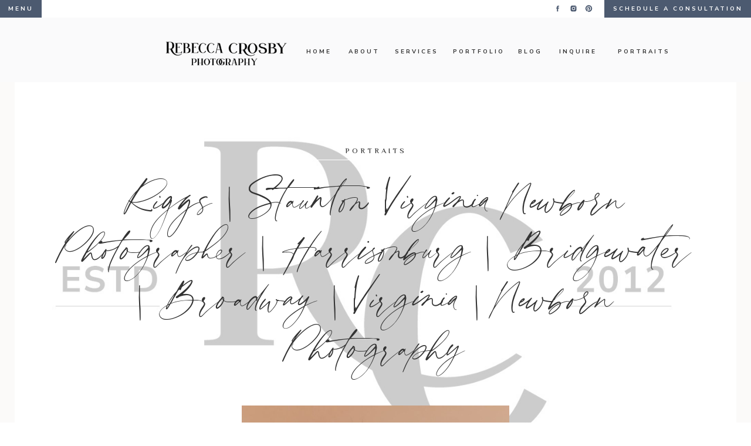

--- FILE ---
content_type: text/html; charset=UTF-8
request_url: https://rebeccacrosbyphotography.com/2022/12/09/riggs-staunton-virginia-newborn-photographer/
body_size: 20988
content:
<!DOCTYPE html>
<html lang="en-US" id="html" class="d">
<head>
<link rel="stylesheet" type="text/css" href="//lib.showit.co/engine/2.6.4/showit.css" />
        <meta property="og:title" content="baby born born in winter"/>
        <meta property="og:image" content="https://rebeccacrosbyphotography.com/wp-content/uploads/sites/6422/2022/12/Charlottesville-Harrisonburg-Maternity-Photographer08.jpg"/>
        <meta property="og:description" content=""/>
        <meta name="description" content=""/>
        <meta name="keywords" content="newborn, newborn boy, winter baby"/>
		<meta name='robots' content='index, follow, max-image-preview:large, max-snippet:-1, max-video-preview:-1' />

            <script data-no-defer="1" data-ezscrex="false" data-cfasync="false" data-pagespeed-no-defer data-cookieconsent="ignore">
                var ctPublicFunctions = {"_ajax_nonce":"a39325f952","_rest_nonce":"4a0d8aeb88","_ajax_url":"\/wp-admin\/admin-ajax.php","_rest_url":"https:\/\/rebeccacrosbyphotography.com\/wp-json\/","data__cookies_type":"native","data__ajax_type":"custom_ajax","data__bot_detector_enabled":1,"data__frontend_data_log_enabled":1,"cookiePrefix":"","wprocket_detected":false,"host_url":"rebeccacrosbyphotography.com","text__ee_click_to_select":"Click to select the whole data","text__ee_original_email":"The complete one is","text__ee_got_it":"Got it","text__ee_blocked":"Blocked","text__ee_cannot_connect":"Cannot connect","text__ee_cannot_decode":"Can not decode email. Unknown reason","text__ee_email_decoder":"CleanTalk email decoder","text__ee_wait_for_decoding":"The magic is on the way!","text__ee_decoding_process":"Please wait a few seconds while we decode the contact data."}
            </script>
        
            <script data-no-defer="1" data-ezscrex="false" data-cfasync="false" data-pagespeed-no-defer data-cookieconsent="ignore">
                var ctPublic = {"_ajax_nonce":"a39325f952","settings__forms__check_internal":"0","settings__forms__check_external":"0","settings__forms__force_protection":0,"settings__forms__search_test":"0","settings__data__bot_detector_enabled":1,"settings__sfw__anti_crawler":0,"blog_home":"https:\/\/rebeccacrosbyphotography.com\/","pixel__setting":"3","pixel__enabled":false,"pixel__url":"https:\/\/moderate6-v4.cleantalk.org\/pixel\/944abff51fddad9c504c9c1508263655.gif","data__email_check_before_post":"1","data__email_check_exist_post":1,"data__cookies_type":"native","data__key_is_ok":true,"data__visible_fields_required":true,"wl_brandname":"Anti-Spam by CleanTalk","wl_brandname_short":"CleanTalk","ct_checkjs_key":720227550,"emailEncoderPassKey":"93cb491d6c5e682ecc9cac8759129cfe","bot_detector_forms_excluded":"W10=","advancedCacheExists":false,"varnishCacheExists":false,"wc_ajax_add_to_cart":false}
            </script>
        
	<!-- This site is optimized with the Yoast SEO plugin v26.3 - https://yoast.com/wordpress/plugins/seo/ -->
	<title>Riggs | Staunton Virginia Newborn Photographer - www.rebeccacrosbyphotography.com</title>
	<meta name="description" content="A sweet home newborn session featuring both posed and candid photos of the newest member of this adorable household!" />
	<link rel="canonical" href="https://rebeccacrosbyphotography.com/2022/12/09/riggs-staunton-virginia-newborn-photographer/" />
	<meta property="og:locale" content="en_US" />
	<meta property="og:type" content="article" />
	<meta property="og:title" content="Riggs | Staunton Virginia Newborn Photographer - www.rebeccacrosbyphotography.com" />
	<meta property="og:description" content="A sweet home newborn session featuring both posed and candid photos of the newest member of this adorable household!" />
	<meta property="og:url" content="https://rebeccacrosbyphotography.com/2022/12/09/riggs-staunton-virginia-newborn-photographer/" />
	<meta property="og:site_name" content="www.rebeccacrosbyphotography.com" />
	<meta property="article:publisher" content="https://www.facebook.com/rebeccacrosbyphotography" />
	<meta property="article:author" content="https://www.facebook.com/rebeccacrosbyphotography" />
	<meta property="article:published_time" content="2022-12-09T14:30:26+00:00" />
	<meta property="article:modified_time" content="2022-12-09T14:32:05+00:00" />
	<meta property="og:image" content="http://rebeccacrosbyphotography.com/wp-content/uploads/sites/6422/2022/12/Charlottesville-Harrisonburg-Maternity-Photographer08.jpg" />
	<meta property="og:image:width" content="2400" />
	<meta property="og:image:height" content="1600" />
	<meta property="og:image:type" content="image/jpeg" />
	<meta name="author" content="Rebecca Crosby" />
	<meta name="twitter:card" content="summary_large_image" />
	<meta name="twitter:label1" content="Written by" />
	<meta name="twitter:data1" content="Rebecca Crosby" />
	<meta name="twitter:label2" content="Est. reading time" />
	<meta name="twitter:data2" content="8 minutes" />
	<script type="application/ld+json" class="yoast-schema-graph">{"@context":"https://schema.org","@graph":[{"@type":"Article","@id":"https://rebeccacrosbyphotography.com/2022/12/09/riggs-staunton-virginia-newborn-photographer/#article","isPartOf":{"@id":"https://rebeccacrosbyphotography.com/2022/12/09/riggs-staunton-virginia-newborn-photographer/"},"author":{"name":"Rebecca Crosby","@id":"https://rebeccacrosbyphotography.com/#/schema/person/33026b2128206468e4da040954a063ca"},"headline":"Riggs | Staunton Virginia Newborn Photographer | Harrisonburg | Bridgewater | Broadway | Virginia | Newborn Photography","datePublished":"2022-12-09T14:30:26+00:00","dateModified":"2022-12-09T14:32:05+00:00","mainEntityOfPage":{"@id":"https://rebeccacrosbyphotography.com/2022/12/09/riggs-staunton-virginia-newborn-photographer/"},"wordCount":5,"commentCount":0,"publisher":{"@id":"https://rebeccacrosbyphotography.com/#/schema/person/33026b2128206468e4da040954a063ca"},"image":{"@id":"https://rebeccacrosbyphotography.com/2022/12/09/riggs-staunton-virginia-newborn-photographer/#primaryimage"},"thumbnailUrl":"https://rebeccacrosbyphotography.com/wp-content/uploads/sites/6422/2022/12/Charlottesville-Harrisonburg-Maternity-Photographer08.jpg","keywords":["Baby Boy Newborn","Dayton Family Photographer","Staunton VA Newborn Photographer","virginia newborn photographer","Virginia Newborn Photography"],"articleSection":["PORTRAITS"],"inLanguage":"en-US","potentialAction":[{"@type":"CommentAction","name":"Comment","target":["https://rebeccacrosbyphotography.com/2022/12/09/riggs-staunton-virginia-newborn-photographer/#respond"]}]},{"@type":"WebPage","@id":"https://rebeccacrosbyphotography.com/2022/12/09/riggs-staunton-virginia-newborn-photographer/","url":"https://rebeccacrosbyphotography.com/2022/12/09/riggs-staunton-virginia-newborn-photographer/","name":"Riggs | Staunton Virginia Newborn Photographer - www.rebeccacrosbyphotography.com","isPartOf":{"@id":"https://rebeccacrosbyphotography.com/#website"},"primaryImageOfPage":{"@id":"https://rebeccacrosbyphotography.com/2022/12/09/riggs-staunton-virginia-newborn-photographer/#primaryimage"},"image":{"@id":"https://rebeccacrosbyphotography.com/2022/12/09/riggs-staunton-virginia-newborn-photographer/#primaryimage"},"thumbnailUrl":"https://rebeccacrosbyphotography.com/wp-content/uploads/sites/6422/2022/12/Charlottesville-Harrisonburg-Maternity-Photographer08.jpg","datePublished":"2022-12-09T14:30:26+00:00","dateModified":"2022-12-09T14:32:05+00:00","description":"A sweet home newborn session featuring both posed and candid photos of the newest member of this adorable household!","breadcrumb":{"@id":"https://rebeccacrosbyphotography.com/2022/12/09/riggs-staunton-virginia-newborn-photographer/#breadcrumb"},"inLanguage":"en-US","potentialAction":[{"@type":"ReadAction","target":["https://rebeccacrosbyphotography.com/2022/12/09/riggs-staunton-virginia-newborn-photographer/"]}]},{"@type":"ImageObject","inLanguage":"en-US","@id":"https://rebeccacrosbyphotography.com/2022/12/09/riggs-staunton-virginia-newborn-photographer/#primaryimage","url":"https://rebeccacrosbyphotography.com/wp-content/uploads/sites/6422/2022/12/Charlottesville-Harrisonburg-Maternity-Photographer08.jpg","contentUrl":"https://rebeccacrosbyphotography.com/wp-content/uploads/sites/6422/2022/12/Charlottesville-Harrisonburg-Maternity-Photographer08.jpg","width":2400,"height":1600},{"@type":"BreadcrumbList","@id":"https://rebeccacrosbyphotography.com/2022/12/09/riggs-staunton-virginia-newborn-photographer/#breadcrumb","itemListElement":[{"@type":"ListItem","position":1,"name":"Home","item":"https://rebeccacrosbyphotography.com/"},{"@type":"ListItem","position":2,"name":"Blog","item":"https://rebeccacrosbyphotography.com/blog/"},{"@type":"ListItem","position":3,"name":"Riggs | Staunton Virginia Newborn Photographer"}]},{"@type":"WebSite","@id":"https://rebeccacrosbyphotography.com/#website","url":"https://rebeccacrosbyphotography.com/","name":"www.rebeccacrosbyphotography.com","description":"Virginia Fire Art Wedding Photographer","publisher":{"@id":"https://rebeccacrosbyphotography.com/#/schema/person/33026b2128206468e4da040954a063ca"},"potentialAction":[{"@type":"SearchAction","target":{"@type":"EntryPoint","urlTemplate":"https://rebeccacrosbyphotography.com/?s={search_term_string}"},"query-input":{"@type":"PropertyValueSpecification","valueRequired":true,"valueName":"search_term_string"}}],"inLanguage":"en-US"},{"@type":["Person","Organization"],"@id":"https://rebeccacrosbyphotography.com/#/schema/person/33026b2128206468e4da040954a063ca","name":"Rebecca Crosby","image":{"@type":"ImageObject","inLanguage":"en-US","@id":"https://rebeccacrosbyphotography.com/#/schema/person/image/","url":"https://rebeccacrosbyphotography.com/wp-content/uploads/sites/6422/2022/03/RCP-Honeybook.jpg","contentUrl":"https://rebeccacrosbyphotography.com/wp-content/uploads/sites/6422/2022/03/RCP-Honeybook.jpg","width":360,"height":360,"caption":"Rebecca Crosby"},"logo":{"@id":"https://rebeccacrosbyphotography.com/#/schema/person/image/"},"description":"Virginia, North Carolina and West Coast Wedding and Portrait Photographer. Jesus follower, wife, mother, photographer, L&amp;D RN, and lover of queso.","sameAs":["http://www.rebeccacrosbyphotography.com","https://www.facebook.com/rebeccacrosbyphotography","https://www.instagram.com/rebeccacrosbyphotography/","https://www.pinterest.com/beccasr/"],"url":"https://rebeccacrosbyphotography.com/author/sterlingreflections-beccagmail-com/"}]}</script>
	<!-- / Yoast SEO plugin. -->


<link rel='dns-prefetch' href='//fd.cleantalk.org' />
<link rel="alternate" type="application/rss+xml" title="www.rebeccacrosbyphotography.com &raquo; Feed" href="https://rebeccacrosbyphotography.com/feed/" />
<link rel="alternate" type="application/rss+xml" title="www.rebeccacrosbyphotography.com &raquo; Comments Feed" href="https://rebeccacrosbyphotography.com/comments/feed/" />
<link rel="alternate" type="application/rss+xml" title="www.rebeccacrosbyphotography.com &raquo; Riggs | Staunton Virginia Newborn Photographer | Harrisonburg | Bridgewater | Broadway | Virginia | Newborn Photography Comments Feed" href="https://rebeccacrosbyphotography.com/2022/12/09/riggs-staunton-virginia-newborn-photographer/feed/" />
<script type="text/javascript">
/* <![CDATA[ */
window._wpemojiSettings = {"baseUrl":"https:\/\/s.w.org\/images\/core\/emoji\/16.0.1\/72x72\/","ext":".png","svgUrl":"https:\/\/s.w.org\/images\/core\/emoji\/16.0.1\/svg\/","svgExt":".svg","source":{"concatemoji":"https:\/\/rebeccacrosbyphotography.com\/wp-includes\/js\/wp-emoji-release.min.js?ver=6.8.3"}};
/*! This file is auto-generated */
!function(s,n){var o,i,e;function c(e){try{var t={supportTests:e,timestamp:(new Date).valueOf()};sessionStorage.setItem(o,JSON.stringify(t))}catch(e){}}function p(e,t,n){e.clearRect(0,0,e.canvas.width,e.canvas.height),e.fillText(t,0,0);var t=new Uint32Array(e.getImageData(0,0,e.canvas.width,e.canvas.height).data),a=(e.clearRect(0,0,e.canvas.width,e.canvas.height),e.fillText(n,0,0),new Uint32Array(e.getImageData(0,0,e.canvas.width,e.canvas.height).data));return t.every(function(e,t){return e===a[t]})}function u(e,t){e.clearRect(0,0,e.canvas.width,e.canvas.height),e.fillText(t,0,0);for(var n=e.getImageData(16,16,1,1),a=0;a<n.data.length;a++)if(0!==n.data[a])return!1;return!0}function f(e,t,n,a){switch(t){case"flag":return n(e,"\ud83c\udff3\ufe0f\u200d\u26a7\ufe0f","\ud83c\udff3\ufe0f\u200b\u26a7\ufe0f")?!1:!n(e,"\ud83c\udde8\ud83c\uddf6","\ud83c\udde8\u200b\ud83c\uddf6")&&!n(e,"\ud83c\udff4\udb40\udc67\udb40\udc62\udb40\udc65\udb40\udc6e\udb40\udc67\udb40\udc7f","\ud83c\udff4\u200b\udb40\udc67\u200b\udb40\udc62\u200b\udb40\udc65\u200b\udb40\udc6e\u200b\udb40\udc67\u200b\udb40\udc7f");case"emoji":return!a(e,"\ud83e\udedf")}return!1}function g(e,t,n,a){var r="undefined"!=typeof WorkerGlobalScope&&self instanceof WorkerGlobalScope?new OffscreenCanvas(300,150):s.createElement("canvas"),o=r.getContext("2d",{willReadFrequently:!0}),i=(o.textBaseline="top",o.font="600 32px Arial",{});return e.forEach(function(e){i[e]=t(o,e,n,a)}),i}function t(e){var t=s.createElement("script");t.src=e,t.defer=!0,s.head.appendChild(t)}"undefined"!=typeof Promise&&(o="wpEmojiSettingsSupports",i=["flag","emoji"],n.supports={everything:!0,everythingExceptFlag:!0},e=new Promise(function(e){s.addEventListener("DOMContentLoaded",e,{once:!0})}),new Promise(function(t){var n=function(){try{var e=JSON.parse(sessionStorage.getItem(o));if("object"==typeof e&&"number"==typeof e.timestamp&&(new Date).valueOf()<e.timestamp+604800&&"object"==typeof e.supportTests)return e.supportTests}catch(e){}return null}();if(!n){if("undefined"!=typeof Worker&&"undefined"!=typeof OffscreenCanvas&&"undefined"!=typeof URL&&URL.createObjectURL&&"undefined"!=typeof Blob)try{var e="postMessage("+g.toString()+"("+[JSON.stringify(i),f.toString(),p.toString(),u.toString()].join(",")+"));",a=new Blob([e],{type:"text/javascript"}),r=new Worker(URL.createObjectURL(a),{name:"wpTestEmojiSupports"});return void(r.onmessage=function(e){c(n=e.data),r.terminate(),t(n)})}catch(e){}c(n=g(i,f,p,u))}t(n)}).then(function(e){for(var t in e)n.supports[t]=e[t],n.supports.everything=n.supports.everything&&n.supports[t],"flag"!==t&&(n.supports.everythingExceptFlag=n.supports.everythingExceptFlag&&n.supports[t]);n.supports.everythingExceptFlag=n.supports.everythingExceptFlag&&!n.supports.flag,n.DOMReady=!1,n.readyCallback=function(){n.DOMReady=!0}}).then(function(){return e}).then(function(){var e;n.supports.everything||(n.readyCallback(),(e=n.source||{}).concatemoji?t(e.concatemoji):e.wpemoji&&e.twemoji&&(t(e.twemoji),t(e.wpemoji)))}))}((window,document),window._wpemojiSettings);
/* ]]> */
</script>
<style id='wp-emoji-styles-inline-css' type='text/css'>

	img.wp-smiley, img.emoji {
		display: inline !important;
		border: none !important;
		box-shadow: none !important;
		height: 1em !important;
		width: 1em !important;
		margin: 0 0.07em !important;
		vertical-align: -0.1em !important;
		background: none !important;
		padding: 0 !important;
	}
</style>
<link rel='stylesheet' id='wp-block-library-css' href='https://rebeccacrosbyphotography.com/wp-includes/css/dist/block-library/style.min.css?ver=6.8.3' type='text/css' media='all' />
<style id='classic-theme-styles-inline-css' type='text/css'>
/*! This file is auto-generated */
.wp-block-button__link{color:#fff;background-color:#32373c;border-radius:9999px;box-shadow:none;text-decoration:none;padding:calc(.667em + 2px) calc(1.333em + 2px);font-size:1.125em}.wp-block-file__button{background:#32373c;color:#fff;text-decoration:none}
</style>
<link rel='stylesheet' id='convertkit-broadcasts-css' href='https://rebeccacrosbyphotography.com/wp-content/plugins/convertkit/resources/frontend/css/broadcasts.css?ver=3.0.8' type='text/css' media='all' />
<link rel='stylesheet' id='convertkit-button-css' href='https://rebeccacrosbyphotography.com/wp-content/plugins/convertkit/resources/frontend/css/button.css?ver=3.0.8' type='text/css' media='all' />
<link rel='stylesheet' id='convertkit-form-css' href='https://rebeccacrosbyphotography.com/wp-content/plugins/convertkit/resources/frontend/css/form.css?ver=3.0.8' type='text/css' media='all' />
<link rel='stylesheet' id='convertkit-form-builder-field-css' href='https://rebeccacrosbyphotography.com/wp-content/plugins/convertkit/resources/frontend/css/form-builder.css?ver=3.0.8' type='text/css' media='all' />
<link rel='stylesheet' id='convertkit-form-builder-css' href='https://rebeccacrosbyphotography.com/wp-content/plugins/convertkit/resources/frontend/css/form-builder.css?ver=3.0.8' type='text/css' media='all' />
<style id='global-styles-inline-css' type='text/css'>
:root{--wp--preset--aspect-ratio--square: 1;--wp--preset--aspect-ratio--4-3: 4/3;--wp--preset--aspect-ratio--3-4: 3/4;--wp--preset--aspect-ratio--3-2: 3/2;--wp--preset--aspect-ratio--2-3: 2/3;--wp--preset--aspect-ratio--16-9: 16/9;--wp--preset--aspect-ratio--9-16: 9/16;--wp--preset--color--black: #000000;--wp--preset--color--cyan-bluish-gray: #abb8c3;--wp--preset--color--white: #ffffff;--wp--preset--color--pale-pink: #f78da7;--wp--preset--color--vivid-red: #cf2e2e;--wp--preset--color--luminous-vivid-orange: #ff6900;--wp--preset--color--luminous-vivid-amber: #fcb900;--wp--preset--color--light-green-cyan: #7bdcb5;--wp--preset--color--vivid-green-cyan: #00d084;--wp--preset--color--pale-cyan-blue: #8ed1fc;--wp--preset--color--vivid-cyan-blue: #0693e3;--wp--preset--color--vivid-purple: #9b51e0;--wp--preset--gradient--vivid-cyan-blue-to-vivid-purple: linear-gradient(135deg,rgba(6,147,227,1) 0%,rgb(155,81,224) 100%);--wp--preset--gradient--light-green-cyan-to-vivid-green-cyan: linear-gradient(135deg,rgb(122,220,180) 0%,rgb(0,208,130) 100%);--wp--preset--gradient--luminous-vivid-amber-to-luminous-vivid-orange: linear-gradient(135deg,rgba(252,185,0,1) 0%,rgba(255,105,0,1) 100%);--wp--preset--gradient--luminous-vivid-orange-to-vivid-red: linear-gradient(135deg,rgba(255,105,0,1) 0%,rgb(207,46,46) 100%);--wp--preset--gradient--very-light-gray-to-cyan-bluish-gray: linear-gradient(135deg,rgb(238,238,238) 0%,rgb(169,184,195) 100%);--wp--preset--gradient--cool-to-warm-spectrum: linear-gradient(135deg,rgb(74,234,220) 0%,rgb(151,120,209) 20%,rgb(207,42,186) 40%,rgb(238,44,130) 60%,rgb(251,105,98) 80%,rgb(254,248,76) 100%);--wp--preset--gradient--blush-light-purple: linear-gradient(135deg,rgb(255,206,236) 0%,rgb(152,150,240) 100%);--wp--preset--gradient--blush-bordeaux: linear-gradient(135deg,rgb(254,205,165) 0%,rgb(254,45,45) 50%,rgb(107,0,62) 100%);--wp--preset--gradient--luminous-dusk: linear-gradient(135deg,rgb(255,203,112) 0%,rgb(199,81,192) 50%,rgb(65,88,208) 100%);--wp--preset--gradient--pale-ocean: linear-gradient(135deg,rgb(255,245,203) 0%,rgb(182,227,212) 50%,rgb(51,167,181) 100%);--wp--preset--gradient--electric-grass: linear-gradient(135deg,rgb(202,248,128) 0%,rgb(113,206,126) 100%);--wp--preset--gradient--midnight: linear-gradient(135deg,rgb(2,3,129) 0%,rgb(40,116,252) 100%);--wp--preset--font-size--small: 13px;--wp--preset--font-size--medium: 20px;--wp--preset--font-size--large: 36px;--wp--preset--font-size--x-large: 42px;--wp--preset--spacing--20: 0.44rem;--wp--preset--spacing--30: 0.67rem;--wp--preset--spacing--40: 1rem;--wp--preset--spacing--50: 1.5rem;--wp--preset--spacing--60: 2.25rem;--wp--preset--spacing--70: 3.38rem;--wp--preset--spacing--80: 5.06rem;--wp--preset--shadow--natural: 6px 6px 9px rgba(0, 0, 0, 0.2);--wp--preset--shadow--deep: 12px 12px 50px rgba(0, 0, 0, 0.4);--wp--preset--shadow--sharp: 6px 6px 0px rgba(0, 0, 0, 0.2);--wp--preset--shadow--outlined: 6px 6px 0px -3px rgba(255, 255, 255, 1), 6px 6px rgba(0, 0, 0, 1);--wp--preset--shadow--crisp: 6px 6px 0px rgba(0, 0, 0, 1);}:where(.is-layout-flex){gap: 0.5em;}:where(.is-layout-grid){gap: 0.5em;}body .is-layout-flex{display: flex;}.is-layout-flex{flex-wrap: wrap;align-items: center;}.is-layout-flex > :is(*, div){margin: 0;}body .is-layout-grid{display: grid;}.is-layout-grid > :is(*, div){margin: 0;}:where(.wp-block-columns.is-layout-flex){gap: 2em;}:where(.wp-block-columns.is-layout-grid){gap: 2em;}:where(.wp-block-post-template.is-layout-flex){gap: 1.25em;}:where(.wp-block-post-template.is-layout-grid){gap: 1.25em;}.has-black-color{color: var(--wp--preset--color--black) !important;}.has-cyan-bluish-gray-color{color: var(--wp--preset--color--cyan-bluish-gray) !important;}.has-white-color{color: var(--wp--preset--color--white) !important;}.has-pale-pink-color{color: var(--wp--preset--color--pale-pink) !important;}.has-vivid-red-color{color: var(--wp--preset--color--vivid-red) !important;}.has-luminous-vivid-orange-color{color: var(--wp--preset--color--luminous-vivid-orange) !important;}.has-luminous-vivid-amber-color{color: var(--wp--preset--color--luminous-vivid-amber) !important;}.has-light-green-cyan-color{color: var(--wp--preset--color--light-green-cyan) !important;}.has-vivid-green-cyan-color{color: var(--wp--preset--color--vivid-green-cyan) !important;}.has-pale-cyan-blue-color{color: var(--wp--preset--color--pale-cyan-blue) !important;}.has-vivid-cyan-blue-color{color: var(--wp--preset--color--vivid-cyan-blue) !important;}.has-vivid-purple-color{color: var(--wp--preset--color--vivid-purple) !important;}.has-black-background-color{background-color: var(--wp--preset--color--black) !important;}.has-cyan-bluish-gray-background-color{background-color: var(--wp--preset--color--cyan-bluish-gray) !important;}.has-white-background-color{background-color: var(--wp--preset--color--white) !important;}.has-pale-pink-background-color{background-color: var(--wp--preset--color--pale-pink) !important;}.has-vivid-red-background-color{background-color: var(--wp--preset--color--vivid-red) !important;}.has-luminous-vivid-orange-background-color{background-color: var(--wp--preset--color--luminous-vivid-orange) !important;}.has-luminous-vivid-amber-background-color{background-color: var(--wp--preset--color--luminous-vivid-amber) !important;}.has-light-green-cyan-background-color{background-color: var(--wp--preset--color--light-green-cyan) !important;}.has-vivid-green-cyan-background-color{background-color: var(--wp--preset--color--vivid-green-cyan) !important;}.has-pale-cyan-blue-background-color{background-color: var(--wp--preset--color--pale-cyan-blue) !important;}.has-vivid-cyan-blue-background-color{background-color: var(--wp--preset--color--vivid-cyan-blue) !important;}.has-vivid-purple-background-color{background-color: var(--wp--preset--color--vivid-purple) !important;}.has-black-border-color{border-color: var(--wp--preset--color--black) !important;}.has-cyan-bluish-gray-border-color{border-color: var(--wp--preset--color--cyan-bluish-gray) !important;}.has-white-border-color{border-color: var(--wp--preset--color--white) !important;}.has-pale-pink-border-color{border-color: var(--wp--preset--color--pale-pink) !important;}.has-vivid-red-border-color{border-color: var(--wp--preset--color--vivid-red) !important;}.has-luminous-vivid-orange-border-color{border-color: var(--wp--preset--color--luminous-vivid-orange) !important;}.has-luminous-vivid-amber-border-color{border-color: var(--wp--preset--color--luminous-vivid-amber) !important;}.has-light-green-cyan-border-color{border-color: var(--wp--preset--color--light-green-cyan) !important;}.has-vivid-green-cyan-border-color{border-color: var(--wp--preset--color--vivid-green-cyan) !important;}.has-pale-cyan-blue-border-color{border-color: var(--wp--preset--color--pale-cyan-blue) !important;}.has-vivid-cyan-blue-border-color{border-color: var(--wp--preset--color--vivid-cyan-blue) !important;}.has-vivid-purple-border-color{border-color: var(--wp--preset--color--vivid-purple) !important;}.has-vivid-cyan-blue-to-vivid-purple-gradient-background{background: var(--wp--preset--gradient--vivid-cyan-blue-to-vivid-purple) !important;}.has-light-green-cyan-to-vivid-green-cyan-gradient-background{background: var(--wp--preset--gradient--light-green-cyan-to-vivid-green-cyan) !important;}.has-luminous-vivid-amber-to-luminous-vivid-orange-gradient-background{background: var(--wp--preset--gradient--luminous-vivid-amber-to-luminous-vivid-orange) !important;}.has-luminous-vivid-orange-to-vivid-red-gradient-background{background: var(--wp--preset--gradient--luminous-vivid-orange-to-vivid-red) !important;}.has-very-light-gray-to-cyan-bluish-gray-gradient-background{background: var(--wp--preset--gradient--very-light-gray-to-cyan-bluish-gray) !important;}.has-cool-to-warm-spectrum-gradient-background{background: var(--wp--preset--gradient--cool-to-warm-spectrum) !important;}.has-blush-light-purple-gradient-background{background: var(--wp--preset--gradient--blush-light-purple) !important;}.has-blush-bordeaux-gradient-background{background: var(--wp--preset--gradient--blush-bordeaux) !important;}.has-luminous-dusk-gradient-background{background: var(--wp--preset--gradient--luminous-dusk) !important;}.has-pale-ocean-gradient-background{background: var(--wp--preset--gradient--pale-ocean) !important;}.has-electric-grass-gradient-background{background: var(--wp--preset--gradient--electric-grass) !important;}.has-midnight-gradient-background{background: var(--wp--preset--gradient--midnight) !important;}.has-small-font-size{font-size: var(--wp--preset--font-size--small) !important;}.has-medium-font-size{font-size: var(--wp--preset--font-size--medium) !important;}.has-large-font-size{font-size: var(--wp--preset--font-size--large) !important;}.has-x-large-font-size{font-size: var(--wp--preset--font-size--x-large) !important;}
:where(.wp-block-post-template.is-layout-flex){gap: 1.25em;}:where(.wp-block-post-template.is-layout-grid){gap: 1.25em;}
:where(.wp-block-columns.is-layout-flex){gap: 2em;}:where(.wp-block-columns.is-layout-grid){gap: 2em;}
:root :where(.wp-block-pullquote){font-size: 1.5em;line-height: 1.6;}
</style>
<link rel='stylesheet' id='cleantalk-public-css-css' href='https://rebeccacrosbyphotography.com/wp-content/plugins/cleantalk-spam-protect/css/cleantalk-public.min.css?ver=6.67_1762443110' type='text/css' media='all' />
<link rel='stylesheet' id='cleantalk-email-decoder-css-css' href='https://rebeccacrosbyphotography.com/wp-content/plugins/cleantalk-spam-protect/css/cleantalk-email-decoder.min.css?ver=6.67_1762443110' type='text/css' media='all' />
<link rel='stylesheet' id='arve-css' href='https://rebeccacrosbyphotography.com/wp-content/plugins/advanced-responsive-video-embedder/build/main.css?ver=10.7.1' type='text/css' media='all' />
<script type="text/javascript" src="https://rebeccacrosbyphotography.com/wp-content/plugins/cleantalk-spam-protect/js/apbct-public-bundle.min.js?ver=6.67_1762443110" id="apbct-public-bundle.min-js-js"></script>
<script type="text/javascript" src="https://fd.cleantalk.org/ct-bot-detector-wrapper.js?ver=6.67" id="ct_bot_detector-js" defer="defer" data-wp-strategy="defer"></script>
<script type="text/javascript" src="https://rebeccacrosbyphotography.com/wp-includes/js/jquery/jquery.min.js?ver=3.7.1" id="jquery-core-js"></script>
<script type="text/javascript" src="https://rebeccacrosbyphotography.com/wp-includes/js/jquery/jquery-migrate.min.js?ver=3.4.1" id="jquery-migrate-js"></script>
<script type="text/javascript" src="https://rebeccacrosbyphotography.com/wp-content/plugins/showit/public/js/showit.js?ver=1766554953" id="si-script-js"></script>
<link rel="https://api.w.org/" href="https://rebeccacrosbyphotography.com/wp-json/" /><link rel="alternate" title="JSON" type="application/json" href="https://rebeccacrosbyphotography.com/wp-json/wp/v2/posts/36044" /><link rel="EditURI" type="application/rsd+xml" title="RSD" href="https://rebeccacrosbyphotography.com/xmlrpc.php?rsd" />
<link rel='shortlink' href='https://rebeccacrosbyphotography.com/?p=36044' />
<link rel="alternate" title="oEmbed (JSON)" type="application/json+oembed" href="https://rebeccacrosbyphotography.com/wp-json/oembed/1.0/embed?url=https%3A%2F%2Frebeccacrosbyphotography.com%2F2022%2F12%2F09%2Friggs-staunton-virginia-newborn-photographer%2F" />
<link rel="alternate" title="oEmbed (XML)" type="text/xml+oembed" href="https://rebeccacrosbyphotography.com/wp-json/oembed/1.0/embed?url=https%3A%2F%2Frebeccacrosbyphotography.com%2F2022%2F12%2F09%2Friggs-staunton-virginia-newborn-photographer%2F&#038;format=xml" />
		<script type="text/javascript" async defer data-pin-color="red"  data-pin-hover="true"
			src="https://rebeccacrosbyphotography.com/wp-content/plugins/pinterest-pin-it-button-on-image-hover-and-post/js/pinit.js"></script>
		<style type="text/css">.recentcomments a{display:inline !important;padding:0 !important;margin:0 !important;}</style>
<meta charset="UTF-8" />
<meta name="viewport" content="width=device-width, initial-scale=1" />
<link rel="icon" type="image/x-icon" href="//static.showit.co/file/VGjKWYcLtkIBF3Rpfi3n_Q/81270/favicon.ico" />
<link rel="preconnect" href="https://static.showit.co" />

<link rel="preconnect" href="https://fonts.googleapis.com">
<link rel="preconnect" href="https://fonts.gstatic.com" crossorigin>
<link href="https://fonts.googleapis.com/css?family=Nunito+Sans:700|El+Messiri:500|Gilda+Display:regular|Pinyon+Script:regular" rel="stylesheet" type="text/css"/>
<style>
@font-face{font-family:blackstone;src:url('//static.showit.co/file/WqUBN0CpSTG_yZuPvT6MWw/81270/blackstone.woff');}
</style>
<script id="init_data" type="application/json">
{"mobile":{"w":320,"bgFillType":"color","bgColor":"colors-7"},"desktop":{"w":1200,"bgMediaType":"none","bgFillType":"color","bgColor":"colors-7"},"sid":"llmnx_umqfryqqnwivyl_a","break":768,"assetURL":"//static.showit.co","contactFormId":"81270/193061","cfAction":"aHR0cHM6Ly9jbGllbnRzZXJ2aWNlLnNob3dpdC5jby9jb250YWN0Zm9ybQ==","sgAction":"aHR0cHM6Ly9jbGllbnRzZXJ2aWNlLnNob3dpdC5jby9zb2NpYWxncmlk","blockData":[{"slug":"menu","visible":"a","states":[],"d":{"h":30,"w":1200,"locking":{"side":"st"},"bgFillType":"color","bgColor":"colors-7","bgMediaType":"none"},"m":{"h":30,"w":320,"locking":{"side":"st"},"bgFillType":"color","bgColor":"colors-7","bgMediaType":"none"}},{"slug":"header-with-menu","visible":"a","states":[],"d":{"h":110,"w":1200,"bgFillType":"color","bgColor":"colors-2:15","bgMediaType":"none"},"m":{"h":77,"w":320,"bgFillType":"color","bgColor":"colors-2:15","bgMediaType":"none"}},{"slug":"blog-introduction","visible":"a","states":[],"d":{"h":491,"w":1200,"nature":"dH","bgFillType":"color","bgColor":"colors-7","bgMediaType":"image","bgImage":{"key":"80UR6UlZAYghic8KDy1AOg/81270/estd_copy.jpg","aspect_ratio":2,"title":"Estd copy","type":"asset"},"bgOpacity":"20","bgScale":"fit","bgScroll":"f"},"m":{"h":255,"w":320,"nature":"dH","bgFillType":"color","bgColor":"colors-7","bgMediaType":"image","bgImage":{"key":"80UR6UlZAYghic8KDy1AOg/81270/estd_copy.jpg","aspect_ratio":2,"title":"Estd copy","type":"asset"},"bgOpacity":"20","bgScale":"fit","bgScroll":"f"}},{"slug":"content","visible":"a","states":[],"d":{"h":563,"w":1200,"nature":"dH","bgFillType":"color","bgColor":"colors-2:15","bgMediaType":"none"},"m":{"h":407,"w":320,"nature":"dH","bgFillType":"color","bgColor":"colors-2:15","bgMediaType":"none"}},{"slug":"pagination","visible":"a","states":[],"d":{"h":110,"w":1200,"bgFillType":"color","bgColor":"colors-2:15","bgMediaType":"none"},"m":{"h":118,"w":320,"bgFillType":"color","bgColor":"colors-2:15","bgMediaType":"none"}},{"slug":"blog-canvas-redirect","visible":"a","states":[],"d":{"h":703,"w":1200,"bgFillType":"color","bgColor":"colors-1","bgMediaType":"image","bgImage":{"key":"De0KCjrkhy-jn6KP33saLw/81270/the-branch-museum-of-architecture-and-design-richmond-wedding-photographer-rebecca-crosby-photography_3906.jpg","aspect_ratio":0.66657,"title":"the-branch-museum-of-architecture-and-design-richmond-wedding-photographer-rebecca-crosby-photography_3906","type":"asset"},"bgOpacity":55,"bgPos":"cm","bgScale":"cover","bgScroll":"f"},"m":{"h":428,"w":320,"bgFillType":"color","bgColor":"colors-1","bgMediaType":"image","bgImage":{"key":"De0KCjrkhy-jn6KP33saLw/81270/the-branch-museum-of-architecture-and-design-richmond-wedding-photographer-rebecca-crosby-photography_3906.jpg","aspect_ratio":0.66657,"title":"the-branch-museum-of-architecture-and-design-richmond-wedding-photographer-rebecca-crosby-photography_3906","type":"asset"},"bgOpacity":55,"bgPos":"cm","bgScale":"cover","bgScroll":"f"}},{"slug":"buffer","visible":"a","states":[],"d":{"h":25,"w":1200,"bgFillType":"color","bgColor":"#e5ddd3:15","bgMediaType":"none"},"m":{"h":7,"w":320,"bgFillType":"color","bgColor":"#e5ddd3:15","bgMediaType":"none"}},{"slug":"footer","visible":"a","states":[],"d":{"h":495,"w":1200,"bgFillType":"color","bgColor":"colors-2:15","bgMediaType":"none"},"m":{"h":761,"w":320,"bgFillType":"color","bgColor":"colors-2:15","bgMediaType":"none"}},{"slug":"copyright","visible":"a","states":[],"d":{"h":42,"w":1200,"locking":{},"bgFillType":"color","bgColor":"colors-1","bgMediaType":"none"},"m":{"h":68,"w":320,"bgFillType":"color","bgColor":"colors-1","bgMediaType":"none"}},{"slug":"pop-out-menu","visible":"a","states":[],"d":{"h":538,"w":1200,"locking":{"side":"t"},"nature":"wH","bgFillType":"color","bgColor":"#000000:0","bgMediaType":"none"},"m":{"h":540,"w":320,"locking":{"side":"t"},"bgFillType":"color","bgColor":"#000000:0","bgMediaType":"none"}}],"elementData":[{"type":"simple","visible":"a","id":"menu_0","blockId":"menu","m":{"x":0,"y":0,"w":320,"h":30,"a":0},"d":{"x":0,"y":0,"w":1200,"h":30,"a":0,"lockH":"s"}},{"type":"simple","visible":"d","id":"menu_1","blockId":"menu","m":{"x":193,"y":0,"w":127,"h":27,"a":0},"d":{"x":950,"y":0,"w":250,"h":30,"a":0,"lockH":"r"}},{"type":"text","visible":"d","id":"menu_2","blockId":"menu","m":{"x":226,"y":7,"w":77,"h":12,"a":0},"d":{"x":950,"y":7,"w":250,"h":13,"a":0,"lockH":"r"}},{"type":"icon","visible":"a","id":"menu_3","blockId":"menu","m":{"x":292,"y":9,"w":13,"h":13,"a":0},"d":{"x":917,"y":8,"w":13,"h":13,"a":0,"lockH":"r"}},{"type":"icon","visible":"a","id":"menu_4","blockId":"menu","m":{"x":269,"y":9,"w":13,"h":13,"a":0},"d":{"x":891,"y":8,"w":13,"h":13,"a":0,"lockH":"r"}},{"type":"icon","visible":"a","id":"menu_5","blockId":"menu","m":{"x":247,"y":9,"w":13,"h":13,"a":0},"d":{"x":864,"y":8,"w":13,"h":13,"a":0,"lockH":"r"}},{"type":"simple","visible":"a","id":"menu_6","blockId":"menu","m":{"x":0,"y":0,"w":70,"h":30,"a":0},"d":{"x":0,"y":0,"w":71,"h":30,"a":0,"lockH":"l"},"pc":[{"type":"show","block":"pop-out-menu"}]},{"type":"text","visible":"a","id":"menu_7","blockId":"menu","m":{"x":0,"y":0,"w":70,"h":30,"a":0},"d":{"x":0,"y":7,"w":71,"h":14,"a":0,"lockH":"l"},"pc":[{"type":"show","block":"pop-out-menu"}]},{"type":"text","visible":"d","id":"header-with-menu_0","blockId":"header-with-menu","m":{"x":110,"y":282,"w":100,"h":22,"a":0},"d":{"x":840,"y":51,"w":47,"h":14,"a":0}},{"type":"text","visible":"d","id":"header-with-menu_1","blockId":"header-with-menu","m":{"x":110,"y":155,"w":100,"h":22,"a":0},"d":{"x":732,"y":51,"w":83,"h":14,"a":0}},{"type":"text","visible":"d","id":"header-with-menu_2","blockId":"header-with-menu","m":{"x":110,"y":127,"w":100,"h":18,"a":0},"d":{"x":633,"y":51,"w":73,"h":14,"a":0}},{"type":"text","visible":"d","id":"header-with-menu_3","blockId":"header-with-menu","m":{"x":110,"y":92,"w":100,"h":25,"a":0},"d":{"x":553,"y":51,"w":55,"h":14,"a":0}},{"type":"text","visible":"d","id":"header-with-menu_4","blockId":"header-with-menu","m":{"x":110,"y":57,"w":100,"h":25,"a":0},"d":{"x":480,"y":51,"w":47,"h":14,"a":0}},{"type":"text","visible":"d","id":"header-with-menu_5","blockId":"header-with-menu","m":{"x":110,"y":282,"w":100,"h":22,"a":0},"d":{"x":913,"y":51,"w":64,"h":14,"a":0}},{"type":"text","visible":"d","id":"header-with-menu_6","blockId":"header-with-menu","m":{"x":120,"y":292,"w":100,"h":22,"a":0},"d":{"x":1013,"y":51,"w":84,"h":14,"a":0}},{"type":"graphic","visible":"a","id":"header-with-menu_7","blockId":"header-with-menu","m":{"x":42,"y":-16,"w":237,"h":143,"a":0},"d":{"x":223,"y":36,"w":243,"h":85,"a":0},"c":{"key":"TVTQafBYFT_BOSeziNifOA/81270/2024_logo.png","aspect_ratio":1.4}},{"type":"line","visible":"a","id":"blog-introduction_0","blockId":"blog-introduction","m":{"x":24,"y":73,"w":270,"a":0},"d":{"x":410,"y":132,"w":381,"h":1,"a":0}},{"type":"text","visible":"a","id":"blog-introduction_1","blockId":"blog-introduction","m":{"x":24,"y":56,"w":270,"h":11,"a":0},"d":{"x":301,"y":112,"w":599,"h":11,"a":0}},{"type":"text","visible":"a","id":"blog-introduction_2","blockId":"blog-introduction","m":{"x":25,"y":94,"w":270,"h":50,"a":0},"d":{"x":50,"y":157,"w":1100,"h":86,"a":0}},{"type":"simple","visible":"a","id":"blog-introduction_3","blockId":"blog-introduction","m":{"x":313,"y":0,"w":7,"h":255,"a":0,"lockV":"s"},"d":{"x":1175,"y":0,"w":25,"h":491,"a":0,"lockH":"r","lockV":"s"}},{"type":"simple","visible":"a","id":"blog-introduction_4","blockId":"blog-introduction","m":{"x":313,"y":0,"w":7,"h":255,"a":0,"lockV":"s"},"d":{"x":1175,"y":0,"w":25,"h":491,"a":0,"lockH":"r","lockV":"s"}},{"type":"simple","visible":"a","id":"blog-introduction_5","blockId":"blog-introduction","m":{"x":0,"y":0,"w":7,"h":255,"a":0,"lockV":"s"},"d":{"x":0,"y":0,"w":25,"h":497,"a":0,"lockH":"l","lockV":"s"}},{"type":"simple","visible":"a","id":"blog-introduction_6","blockId":"blog-introduction","m":{"x":0,"y":0,"w":7,"h":255,"a":0,"lockV":"s"},"d":{"x":0,"y":0,"w":25,"h":491,"a":0,"lockH":"l","lockV":"s"}},{"type":"text","visible":"a","id":"content_0","blockId":"content","m":{"x":20,"y":303,"w":280,"h":76,"a":0},"d":{"x":200,"y":451,"w":800,"h":30,"a":0}},{"type":"graphic","visible":"a","id":"content_1","blockId":"content","m":{"x":20,"y":-96,"w":280,"h":370,"a":0},"d":{"x":372,"y":-190,"w":456,"h":597,"a":0,"gs":{"s":50}},"c":{"key":"yqVHuasRSieNmt_2iuwWUA/shared/with_grace_and_gold_showit_theme_showit_themes_showit_template_showit_templates_showit_design_showit_designer_best73.jpg","aspect_ratio":0.66528}},{"type":"text","visible":"a","id":"pagination_0","blockId":"pagination","m":{"x":25,"y":49,"w":270,"h":25,"a":0},"d":{"x":670,"y":0,"w":480,"h":30,"a":0}},{"type":"text","visible":"a","id":"pagination_1","blockId":"pagination","m":{"x":25,"y":0,"w":270,"h":25,"a":0},"d":{"x":50,"y":0,"w":480,"h":30,"a":0}},{"type":"simple","visible":"a","id":"blog-canvas-redirect_0","blockId":"blog-canvas-redirect","m":{"x":313,"y":0,"w":7,"h":428,"a":0},"d":{"x":1175,"y":0,"w":25,"h":800,"a":0,"lockH":"r"}},{"type":"simple","visible":"a","id":"blog-canvas-redirect_1","blockId":"blog-canvas-redirect","m":{"x":313,"y":0,"w":7,"h":428,"a":0},"d":{"x":1175,"y":0,"w":25,"h":800,"a":0,"lockH":"r"}},{"type":"simple","visible":"a","id":"blog-canvas-redirect_2","blockId":"blog-canvas-redirect","m":{"x":0,"y":0,"w":7,"h":428,"a":0},"d":{"x":0,"y":0,"w":25,"h":800,"a":0,"lockH":"l"}},{"type":"simple","visible":"a","id":"blog-canvas-redirect_3","blockId":"blog-canvas-redirect","m":{"x":0,"y":0,"w":7,"h":428,"a":0},"d":{"x":0,"y":0,"w":25,"h":800,"a":0,"lockH":"l"}},{"type":"simple","visible":"a","id":"blog-canvas-redirect_4","blockId":"blog-canvas-redirect","m":{"x":60,"y":245,"w":200,"h":35,"a":0},"d":{"x":478,"y":416,"w":245,"h":35,"a":0,"lockV":"b"}},{"type":"text","visible":"a","id":"blog-canvas-redirect_5","blockId":"blog-canvas-redirect","m":{"x":84,"y":252,"w":120,"h":19,"a":0},"d":{"x":503,"y":426,"w":156,"h":16,"a":0}},{"type":"icon","visible":"a","id":"blog-canvas-redirect_6","blockId":"blog-canvas-redirect","m":{"x":211,"y":247,"w":30,"h":30,"a":0},"d":{"x":662,"y":412,"w":40,"h":40,"a":0}},{"type":"text","visible":"a","id":"blog-canvas-redirect_7","blockId":"blog-canvas-redirect","m":{"x":61,"y":90,"w":199,"h":116,"a":0},"d":{"x":266,"y":276,"w":669,"h":109,"a":0}},{"type":"simple","visible":"a","id":"blog-canvas-redirect_8","blockId":"blog-canvas-redirect","m":{"x":60,"y":304,"w":200,"h":35,"a":0},"d":{"x":478,"y":488,"w":245,"h":35,"a":0,"lockV":"b"}},{"type":"text","visible":"a","id":"blog-canvas-redirect_9","blockId":"blog-canvas-redirect","m":{"x":84,"y":311,"w":120,"h":19,"a":0},"d":{"x":503,"y":498,"w":156,"h":16,"a":0}},{"type":"icon","visible":"a","id":"blog-canvas-redirect_10","blockId":"blog-canvas-redirect","m":{"x":211,"y":306,"w":30,"h":30,"a":0},"d":{"x":662,"y":484,"w":40,"h":40,"a":0}},{"type":"graphic","visible":"a","id":"footer_0","blockId":"footer","m":{"x":32,"y":256,"w":256,"h":83,"a":0},"d":{"x":214,"y":288,"w":205,"h":76,"a":0},"c":{"key":"TVTQafBYFT_BOSeziNifOA/81270/2024_logo.png","aspect_ratio":1.4}},{"type":"icon","visible":"a","id":"footer_1","blockId":"footer","m":{"x":259,"y":616,"w":30,"h":30,"a":270},"d":{"x":1115,"y":391,"w":50,"h":50,"a":270}},{"type":"icon","visible":"a","id":"footer_2","blockId":"footer","m":{"x":194,"y":695,"w":23,"h":22,"a":0},"d":{"x":1084,"y":416,"w":22,"h":20,"a":0}},{"type":"icon","visible":"a","id":"footer_3","blockId":"footer","m":{"x":147,"y":695,"w":23,"h":22,"a":0},"d":{"x":1041,"y":416,"w":22,"h":20,"a":0}},{"type":"icon","visible":"a","id":"footer_4","blockId":"footer","m":{"x":104,"y":695,"w":23,"h":22,"a":0},"d":{"x":998,"y":416,"w":22,"h":20,"a":0}},{"type":"line","visible":"a","id":"footer_5","blockId":"footer","m":{"x":50,"y":681,"w":198,"h":1,"a":0},"d":{"x":834,"y":402,"w":284,"h":1,"a":0}},{"type":"text","visible":"a","id":"footer_6","blockId":"footer","m":{"x":31,"y":659,"w":259,"h":11,"a":0},"d":{"x":818,"y":383,"w":315,"h":11,"a":0}},{"type":"text","visible":"a","id":"footer_7","blockId":"footer","m":{"x":46,"y":543,"w":229,"h":81,"a":0},"d":{"x":60,"y":376,"w":520,"h":60,"a":0}},{"type":"text","visible":"a","id":"footer_8","blockId":"footer","m":{"x":110,"y":461,"w":100,"h":18,"a":0},"d":{"x":819,"y":301,"w":68,"h":19,"a":0}},{"type":"text","visible":"a","id":"footer_9","blockId":"footer","m":{"x":110,"y":426,"w":100,"h":18,"a":0},"d":{"x":703,"y":301,"w":110,"h":19,"a":0}},{"type":"text","visible":"a","id":"footer_10","blockId":"footer","m":{"x":110,"y":392,"w":100,"h":18,"a":0},"d":{"x":596,"y":301,"w":101,"h":19,"a":0}},{"type":"text","visible":"a","id":"footer_11","blockId":"footer","m":{"x":110,"y":357,"w":100,"h":18,"a":0},"d":{"x":514,"y":301,"w":76,"h":19,"a":0}},{"type":"text","visible":"a","id":"footer_12","blockId":"footer","m":{"x":110,"y":323,"w":100,"h":18,"a":0},"d":{"x":434,"y":301,"w":74,"h":19,"a":0}},{"type":"line","visible":"a","id":"footer_13","blockId":"footer","m":{"x":65,"y":235,"w":190,"h":1,"a":0},"d":{"x":349,"y":271,"w":502,"h":1,"a":0}},{"type":"text","visible":"a","id":"footer_14","blockId":"footer","m":{"x":48,"y":172,"w":225,"h":59,"a":0},"d":{"x":273,"y":244,"w":654,"h":14,"a":0}},{"type":"graphic","visible":"d","id":"footer_15","blockId":"footer","m":{"x":166,"y":805,"w":135,"h":135,"a":0},"d":{"x":2337,"y":0,"w":190,"h":190,"a":0,"gs":{"s":50},"lockH":"l"},"c":{"key":"wpi6xAwGhR7vc9aRqlXb3Q/81270/the-branch-museum-of-architecture-and-design-richmond-wedding-photographer-rebecca-crosby-photography_3905.jpg","aspect_ratio":0.66674}},{"type":"graphic","visible":"d","id":"footer_16","blockId":"footer","m":{"x":20,"y":805,"w":135,"h":135,"a":0},"d":{"x":2122,"y":0,"w":190,"h":190,"a":0,"gs":{"s":50},"lockH":"l"},"c":{"key":"ROu44XEQblvE73MnDg6ejw/81270/the-branch-museum-of-architecture-and-design-richmond-wedding-photographer-rebecca-crosby-photography_4170.jpg","aspect_ratio":0.66667}},{"type":"text","visible":"a","id":"footer_17","blockId":"footer","m":{"x":110,"y":495,"w":100,"h":18,"a":0},"d":{"x":893,"y":301,"w":93,"h":19,"a":0}},{"type":"social","visible":"a","id":"footer_18","blockId":"footer","m":{"x":14,"y":21,"w":293,"h":90,"a":0},"d":{"x":1,"y":0,"w":1199,"h":190,"a":0,"lockH":"s"}},{"type":"text","visible":"a","id":"copyright_0","blockId":"copyright","m":{"x":26,"y":18,"w":269,"h":32,"a":0},"d":{"x":88,"y":14,"w":1025,"h":15,"a":0}},{"type":"simple","visible":"a","id":"pop-out-menu_0","blockId":"pop-out-menu","m":{"x":0,"y":0,"w":320,"h":540,"a":0},"d":{"x":0,"y":0,"w":485,"h":540,"a":0,"lockH":"l","lockV":"s"}},{"type":"simple","visible":"a","id":"pop-out-menu_1","blockId":"pop-out-menu","m":{"x":0,"y":0,"w":320,"h":540,"a":0},"d":{"x":0,"y":0,"w":485,"h":540,"a":0,"lockH":"l","lockV":"s"}},{"type":"simple","visible":"a","id":"pop-out-menu_2","blockId":"pop-out-menu","m":{"x":23,"y":429,"w":246,"h":30,"a":0},"d":{"x":60,"y":469,"w":256,"h":30,"a":0,"lockH":"l","lockV":"t"},"pc":[{"type":"hide","block":"pop-out-menu"}]},{"type":"text","visible":"a","id":"pop-out-menu_3","blockId":"pop-out-menu","m":{"x":34,"y":439,"w":226,"h":11,"a":0},"d":{"x":60,"y":476,"w":256,"h":14,"a":0,"lockH":"l","lockV":"t"},"pc":[{"type":"hide","block":"pop-out-menu"}]},{"type":"icon","visible":"a","id":"pop-out-menu_4","blockId":"pop-out-menu","m":{"x":102,"y":473,"w":22,"h":22,"a":0},"d":{"x":422,"y":472,"w":21,"h":22,"a":0,"lockH":"l","lockV":"t"},"pc":[{"type":"hide","block":"pop-out-menu"}]},{"type":"icon","visible":"a","id":"pop-out-menu_5","blockId":"pop-out-menu","m":{"x":61,"y":473,"w":22,"h":22,"a":0},"d":{"x":379,"y":472,"w":21,"h":22,"a":0,"lockH":"l","lockV":"t"},"pc":[{"type":"hide","block":"pop-out-menu"}]},{"type":"icon","visible":"a","id":"pop-out-menu_6","blockId":"pop-out-menu","m":{"x":23,"y":473,"w":22,"h":22,"a":0},"d":{"x":335,"y":472,"w":21,"h":22,"a":0,"lockH":"l","lockV":"t"},"pc":[{"type":"hide","block":"pop-out-menu"}]},{"type":"text","visible":"a","id":"pop-out-menu_7","blockId":"pop-out-menu","m":{"x":170,"y":300,"w":130,"h":31,"a":0},"d":{"x":250,"y":317,"w":170,"h":41,"a":0,"lockH":"l","lockV":"t"},"pc":[{"type":"hide","block":"pop-out-menu"}]},{"type":"text","visible":"a","id":"pop-out-menu_8","blockId":"pop-out-menu","m":{"x":170,"y":248,"w":130,"h":31,"a":0},"d":{"x":250,"y":264,"w":170,"h":41,"a":0,"lockH":"l","lockV":"t"},"pc":[{"type":"hide","block":"pop-out-menu"}]},{"type":"text","visible":"a","id":"pop-out-menu_9","blockId":"pop-out-menu","m":{"x":23,"y":352,"w":117,"h":31,"a":0},"d":{"x":60,"y":369,"w":142,"h":41,"a":0,"lockH":"l","lockV":"t"},"pc":[{"type":"hide","block":"pop-out-menu"}]},{"type":"text","visible":"a","id":"pop-out-menu_10","blockId":"pop-out-menu","m":{"x":23,"y":300,"w":117,"h":31,"a":0},"d":{"x":60,"y":317,"w":142,"h":41,"a":0,"lockH":"l","lockV":"t"},"pc":[{"type":"hide","block":"pop-out-menu"}]},{"type":"text","visible":"a","id":"pop-out-menu_11","blockId":"pop-out-menu","m":{"x":23,"y":248,"w":117,"h":31,"a":0},"d":{"x":60,"y":264,"w":142,"h":41,"a":0,"lockH":"l","lockV":"t"},"pc":[{"type":"hide","block":"pop-out-menu"}]},{"type":"graphic","visible":"a","id":"pop-out-menu_12","blockId":"pop-out-menu","m":{"x":170,"y":80,"w":130,"h":130,"a":0},"d":{"x":250,"y":60,"w":170,"h":170,"a":0,"gs":{"s":100},"lockH":"l","lockV":"t"},"c":{"key":"WHSgTo3QAeBxG1-Bai3Sxg/81270/dar-wedding-dc-wedding-photographer-rebecca-crosby-photography-_4210.jpg","aspect_ratio":0.66667}},{"type":"graphic","visible":"a","id":"pop-out-menu_13","blockId":"pop-out-menu","m":{"x":23,"y":80,"w":130,"h":130,"a":0},"d":{"x":60,"y":60,"w":170,"h":170,"a":0,"gs":{"s":60},"lockH":"l","lockV":"t"},"c":{"key":"05PEwDzlluKXksVnfhRYvQ/81270/dar-wedding-dc-wedding-photographer-rebecca-crosby-photography-_4212.jpg","aspect_ratio":0.66667}},{"type":"simple","visible":"a","id":"pop-out-menu_14","blockId":"pop-out-menu","m":{"x":0,"y":0,"w":70,"h":30,"a":0},"d":{"x":0,"y":0,"w":71,"h":30,"a":0,"lockH":"l","lockV":"t"}},{"type":"text","visible":"a","id":"pop-out-menu_15","blockId":"pop-out-menu","m":{"x":0,"y":0,"w":70,"h":30,"a":0},"d":{"x":0,"y":7,"w":71,"h":14,"a":0,"lockH":"l","lockV":"t"}},{"type":"text","visible":"a","id":"pop-out-menu_16","blockId":"pop-out-menu","m":{"x":170,"y":352,"w":130,"h":31,"a":0},"d":{"x":250,"y":369,"w":170,"h":41,"a":0,"lockH":"l","lockV":"t"},"pc":[{"type":"hide","block":"pop-out-menu"}]},{"type":"text","visible":"a","id":"pop-out-menu_17","blockId":"pop-out-menu","m":{"x":23,"y":390,"w":130,"h":31,"a":0},"d":{"x":60,"y":420,"w":170,"h":41,"a":0,"lockH":"l","lockV":"t"},"pc":[{"type":"hide","block":"pop-out-menu"}]},{"type":"icon","visible":"a","id":"pop-out-menu_18","blockId":"pop-out-menu","m":{"x":287,"y":1,"w":26,"h":25,"a":0},"d":{"x":456,"y":1,"w":28,"h":28,"a":0,"lockH":"l","lockV":"t"},"pc":[{"type":"hide","block":"pop-out-menu"}]}]}
</script>
<link
rel="stylesheet"
type="text/css"
href="https://cdnjs.cloudflare.com/ajax/libs/animate.css/3.4.0/animate.min.css"
/>


<script src="//lib.showit.co/engine/2.6.4/showit-lib.min.js"></script>
<script src="//lib.showit.co/engine/2.6.4/showit.min.js"></script>
<script>

function initPage(){

}
</script>

<style id="si-page-css">
html.m {background-color:rgba(255,255,255,1);}
html.d {background-color:rgba(255,255,255,1);}
.d .se:has(.st-primary) {border-radius:10px;box-shadow:none;opacity:1;overflow:hidden;transition-duration:0.5s;}
.d .st-primary {padding:10px 14px 10px 14px;border-width:0px;border-color:rgba(51,51,51,1);background-color:rgba(51,51,51,1);background-image:none;border-radius:inherit;transition-duration:0.5s;}
.d .st-primary span {color:rgba(255,255,255,1);font-family:'El Messiri';font-weight:500;font-style:normal;font-size:13px;text-align:center;text-transform:uppercase;letter-spacing:0.3em;line-height:1.1;transition-duration:0.5s;}
.d .se:has(.st-primary:hover), .d .se:has(.trigger-child-hovers:hover .st-primary) {}
.d .st-primary.se-button:hover, .d .trigger-child-hovers:hover .st-primary.se-button {background-color:rgba(51,51,51,1);background-image:none;transition-property:background-color,background-image;}
.d .st-primary.se-button:hover span, .d .trigger-child-hovers:hover .st-primary.se-button span {}
.m .se:has(.st-primary) {border-radius:10px;box-shadow:none;opacity:1;overflow:hidden;}
.m .st-primary {padding:10px 14px 10px 14px;border-width:0px;border-color:rgba(51,51,51,1);background-color:rgba(51,51,51,1);background-image:none;border-radius:inherit;}
.m .st-primary span {color:rgba(255,255,255,1);font-family:'El Messiri';font-weight:500;font-style:normal;font-size:12px;text-align:center;text-transform:uppercase;letter-spacing:0.3em;line-height:1.1;}
.d .se:has(.st-secondary) {border-radius:10px;box-shadow:none;opacity:1;overflow:hidden;transition-duration:0.5s;}
.d .st-secondary {padding:10px 14px 10px 14px;border-width:2px;border-color:rgba(51,51,51,1);background-color:rgba(0,0,0,0);background-image:none;border-radius:inherit;transition-duration:0.5s;}
.d .st-secondary span {color:rgba(51,51,51,1);font-family:'El Messiri';font-weight:500;font-style:normal;font-size:13px;text-align:center;text-transform:uppercase;letter-spacing:0.3em;line-height:1.1;transition-duration:0.5s;}
.d .se:has(.st-secondary:hover), .d .se:has(.trigger-child-hovers:hover .st-secondary) {}
.d .st-secondary.se-button:hover, .d .trigger-child-hovers:hover .st-secondary.se-button {border-color:rgba(51,51,51,0.7);background-color:rgba(0,0,0,0);background-image:none;transition-property:border-color,background-color,background-image;}
.d .st-secondary.se-button:hover span, .d .trigger-child-hovers:hover .st-secondary.se-button span {color:rgba(51,51,51,0.7);transition-property:color;}
.m .se:has(.st-secondary) {border-radius:10px;box-shadow:none;opacity:1;overflow:hidden;}
.m .st-secondary {padding:10px 14px 10px 14px;border-width:2px;border-color:rgba(51,51,51,1);background-color:rgba(0,0,0,0);background-image:none;border-radius:inherit;}
.m .st-secondary span {color:rgba(51,51,51,1);font-family:'El Messiri';font-weight:500;font-style:normal;font-size:12px;text-align:center;text-transform:uppercase;letter-spacing:0.3em;line-height:1.1;}
.d .st-d-title,.d .se-wpt h1 {color:rgba(51,51,51,1);line-height:1.2;letter-spacing:0em;font-size:81px;text-align:center;font-family:'Pinyon Script';font-weight:400;font-style:normal;}
.d .se-wpt h1 {margin-bottom:30px;}
.d .st-d-title.se-rc a {color:rgba(51,51,51,1);}
.d .st-d-title.se-rc a:hover {text-decoration:underline;color:rgba(51,51,51,1);opacity:0.8;}
.m .st-m-title,.m .se-wpt h1 {color:rgba(51,51,51,1);line-height:0.85;letter-spacing:0em;font-size:40px;text-align:center;font-family:'Pinyon Script';font-weight:400;font-style:normal;}
.m .se-wpt h1 {margin-bottom:20px;}
.m .st-m-title.se-rc a {color:rgba(51,51,51,1);}
.m .st-m-title.se-rc a:hover {text-decoration:underline;color:rgba(51,51,51,1);opacity:0.8;}
.d .st-d-heading,.d .se-wpt h2 {color:rgba(51,51,51,1);text-transform:uppercase;line-height:1.7;letter-spacing:0.3em;font-size:10px;text-align:center;font-family:'Nunito Sans';font-weight:700;font-style:normal;}
.d .se-wpt h2 {margin-bottom:24px;}
.d .st-d-heading.se-rc a {color:rgba(51,51,51,1);}
.d .st-d-heading.se-rc a:hover {text-decoration:underline;color:rgba(51,51,51,1);opacity:0.8;}
.m .st-m-heading,.m .se-wpt h2 {color:rgba(51,51,51,1);text-transform:uppercase;line-height:1.7;letter-spacing:0.3em;font-size:10px;text-align:center;font-family:'Nunito Sans';font-weight:700;font-style:normal;}
.m .se-wpt h2 {margin-bottom:20px;}
.m .st-m-heading.se-rc a {color:rgba(51,51,51,1);}
.m .st-m-heading.se-rc a:hover {text-decoration:underline;color:rgba(51,51,51,1);opacity:0.8;}
.d .st-d-subheading,.d .se-wpt h3 {color:rgba(51,51,51,1);text-transform:uppercase;line-height:1.1;letter-spacing:0.3em;font-size:13px;text-align:center;font-family:'El Messiri';font-weight:500;font-style:normal;}
.d .se-wpt h3 {margin-bottom:18px;}
.d .st-d-subheading.se-rc a {color:rgba(51,51,51,1);}
.d .st-d-subheading.se-rc a:hover {text-decoration:underline;color:rgba(51,51,51,1);opacity:0.8;}
.m .st-m-subheading,.m .se-wpt h3 {color:rgba(51,51,51,1);text-transform:uppercase;line-height:1.1;letter-spacing:0.3em;font-size:12px;text-align:center;font-family:'El Messiri';font-weight:500;font-style:normal;}
.m .se-wpt h3 {margin-bottom:18px;}
.m .st-m-subheading.se-rc a {color:rgba(51,51,51,1);}
.m .st-m-subheading.se-rc a:hover {text-decoration:underline;color:rgba(51,51,51,1);opacity:0.8;}
.d .st-d-paragraph {color:rgba(51,51,51,1);line-height:1.8;letter-spacing:0em;font-size:16px;text-align:justify;font-family:'Gilda Display';font-weight:400;font-style:normal;}
.d .se-wpt p {margin-bottom:16px;}
.d .st-d-paragraph.se-rc a {color:rgba(51,51,51,1);}
.d .st-d-paragraph.se-rc a:hover {text-decoration:underline;color:rgba(51,51,51,1);opacity:0.8;}
.m .st-m-paragraph {color:rgba(51,51,51,1);line-height:1.8;letter-spacing:0em;font-size:14px;text-align:justify;font-family:'Gilda Display';font-weight:400;font-style:normal;}
.m .se-wpt p {margin-bottom:16px;}
.m .st-m-paragraph.se-rc a {color:rgba(51,51,51,1);}
.m .st-m-paragraph.se-rc a:hover {text-decoration:underline;color:rgba(51,51,51,1);opacity:0.8;}
.sib-menu {z-index:3;}
.m .sib-menu {height:30px;}
.d .sib-menu {height:30px;}
.m .sib-menu .ss-bg {background-color:rgba(255,255,255,1);}
.d .sib-menu .ss-bg {background-color:rgba(255,255,255,1);}
.d .sie-menu_0 {left:0px;top:0px;width:1200px;height:30px;}
.m .sie-menu_0 {left:0px;top:0px;width:320px;height:30px;}
.d .sie-menu_0 .se-simple:hover {}
.m .sie-menu_0 .se-simple:hover {}
.d .sie-menu_0 .se-simple {background-color:rgba(255,255,255,1);}
.m .sie-menu_0 .se-simple {background-color:rgba(255,255,255,1);}
.d .sie-menu_1 {left:950px;top:0px;width:250px;height:30px;}
.m .sie-menu_1 {left:193px;top:0px;width:127px;height:27px;display:none;}
.d .sie-menu_1 .se-simple:hover {}
.m .sie-menu_1 .se-simple:hover {}
.d .sie-menu_1 .se-simple {background-color:rgba(76,90,112,1);}
.m .sie-menu_1 .se-simple {background-color:rgba(229,221,211,1);}
.d .sie-menu_2:hover {opacity:0.75;transition-duration:1.5s;transition-property:opacity;}
.m .sie-menu_2:hover {opacity:0.75;transition-duration:1.5s;transition-property:opacity;}
.d .sie-menu_2 {left:950px;top:7px;width:250px;height:13px;transition-duration:1.5s;transition-property:opacity;}
.m .sie-menu_2 {left:226px;top:7px;width:77px;height:12px;display:none;transition-duration:1.5s;transition-property:opacity;}
.d .sie-menu_2-text:hover {}
.m .sie-menu_2-text:hover {}
.d .sie-menu_2-text {color:rgba(255,255,255,1);}
.m .sie-menu_2-text {color:rgba(255,255,255,1);text-transform:uppercase;line-height:1.2;letter-spacing:0.3em;font-size:10px;text-align:left;font-family:'Nunito Sans';font-weight:700;font-style:normal;overflow:hidden;}
.d .sie-menu_3:hover {opacity:0.75;transition-duration:1.5s;transition-property:opacity;}
.m .sie-menu_3:hover {opacity:0.75;transition-duration:1.5s;transition-property:opacity;}
.d .sie-menu_3 {left:917px;top:8px;width:13px;height:13px;transition-duration:1.5s;transition-property:opacity;}
.m .sie-menu_3 {left:292px;top:9px;width:13px;height:13px;transition-duration:1.5s;transition-property:opacity;}
.d .sie-menu_3 svg {fill:rgba(76,90,112,1);}
.m .sie-menu_3 svg {fill:rgba(76,90,112,1);}
.d .sie-menu_3 svg:hover {}
.m .sie-menu_3 svg:hover {}
.d .sie-menu_4:hover {opacity:0.75;transition-duration:1.5s;transition-property:opacity;}
.m .sie-menu_4:hover {opacity:0.75;transition-duration:1.5s;transition-property:opacity;}
.d .sie-menu_4 {left:891px;top:8px;width:13px;height:13px;transition-duration:1.5s;transition-property:opacity;}
.m .sie-menu_4 {left:269px;top:9px;width:13px;height:13px;transition-duration:1.5s;transition-property:opacity;}
.d .sie-menu_4 svg {fill:rgba(76,90,112,1);}
.m .sie-menu_4 svg {fill:rgba(76,90,112,1);}
.d .sie-menu_4 svg:hover {}
.m .sie-menu_4 svg:hover {}
.d .sie-menu_5:hover {opacity:0.75;transition-duration:1.5s;transition-property:opacity;}
.m .sie-menu_5:hover {opacity:0.75;transition-duration:1.5s;transition-property:opacity;}
.d .sie-menu_5 {left:864px;top:8px;width:13px;height:13px;transition-duration:1.5s;transition-property:opacity;}
.m .sie-menu_5 {left:247px;top:9px;width:13px;height:13px;transition-duration:1.5s;transition-property:opacity;}
.d .sie-menu_5 svg {fill:rgba(76,90,112,1);}
.m .sie-menu_5 svg {fill:rgba(76,90,112,1);}
.d .sie-menu_5 svg:hover {}
.m .sie-menu_5 svg:hover {}
.d .sie-menu_6 {left:0px;top:0px;width:71px;height:30px;}
.m .sie-menu_6 {left:0px;top:0px;width:70px;height:30px;}
.d .sie-menu_6 .se-simple:hover {}
.m .sie-menu_6 .se-simple:hover {}
.d .sie-menu_6 .se-simple {background-color:rgba(76,90,112,1);}
.m .sie-menu_6 .se-simple {background-color:rgba(76,90,112,1);}
.d .sie-menu_7:hover {opacity:0.75;transition-duration:1.5s;transition-property:opacity;}
.m .sie-menu_7:hover {opacity:0.75;transition-duration:1.5s;transition-property:opacity;}
.d .sie-menu_7 {left:0px;top:7px;width:71px;height:14px;transition-duration:1.5s;transition-property:opacity;}
.m .sie-menu_7 {left:0px;top:0px;width:70px;height:30px;transition-duration:1.5s;transition-property:opacity;}
.d .sie-menu_7-text:hover {}
.m .sie-menu_7-text:hover {}
.d .sie-menu_7-text {color:rgba(255,255,255,1);}
.m .sie-menu_7-text {color:rgba(255,255,255,1);text-transform:uppercase;line-height:3.1;letter-spacing:0.3em;font-size:10px;text-align:center;font-family:'Nunito Sans';font-weight:700;font-style:normal;}
.m .sib-header-with-menu {height:77px;}
.d .sib-header-with-menu {height:110px;}
.m .sib-header-with-menu .ss-bg {background-color:rgba(218,221,226,0.15);}
.d .sib-header-with-menu .ss-bg {background-color:rgba(218,221,226,0.15);}
.d .sie-header-with-menu_0:hover {opacity:0.75;transition-duration:1.5s;transition-property:opacity;}
.m .sie-header-with-menu_0:hover {opacity:0.75;transition-duration:1.5s;transition-property:opacity;}
.d .sie-header-with-menu_0 {left:840px;top:51px;width:47px;height:14px;transition-duration:1.5s;transition-property:opacity;}
.m .sie-header-with-menu_0 {left:110px;top:282px;width:100px;height:22px;display:none;transition-duration:1.5s;transition-property:opacity;}
.d .sie-header-with-menu_0-text:hover {}
.m .sie-header-with-menu_0-text:hover {}
.d .sie-header-with-menu_0-text {line-height:1.4;}
.m .sie-header-with-menu_0-text {color:rgba(201,190,176,1);line-height:1.2;}
.d .sie-header-with-menu_1:hover {opacity:0.75;transition-duration:1.5s;transition-property:opacity;}
.m .sie-header-with-menu_1:hover {opacity:0.75;transition-duration:1.5s;transition-property:opacity;}
.d .sie-header-with-menu_1 {left:732px;top:51px;width:83px;height:14px;transition-duration:1.5s;transition-property:opacity;}
.m .sie-header-with-menu_1 {left:110px;top:155px;width:100px;height:22px;display:none;transition-duration:1.5s;transition-property:opacity;}
.d .sie-header-with-menu_1-text:hover {}
.m .sie-header-with-menu_1-text:hover {}
.d .sie-header-with-menu_1-text {line-height:1.4;}
.m .sie-header-with-menu_1-text {color:rgba(201,190,176,1);line-height:1.2;}
.d .sie-header-with-menu_2:hover {opacity:0.75;transition-duration:1.5s;transition-property:opacity;}
.m .sie-header-with-menu_2:hover {opacity:0.75;transition-duration:1.5s;transition-property:opacity;}
.d .sie-header-with-menu_2 {left:633px;top:51px;width:73px;height:14px;transition-duration:1.5s;transition-property:opacity;}
.m .sie-header-with-menu_2 {left:110px;top:127px;width:100px;height:18px;display:none;transition-duration:1.5s;transition-property:opacity;}
.d .sie-header-with-menu_2-text:hover {}
.m .sie-header-with-menu_2-text:hover {}
.d .sie-header-with-menu_2-text {line-height:1.4;text-align:center;}
.m .sie-header-with-menu_2-text {color:rgba(201,190,176,1);line-height:1.2;}
.d .sie-header-with-menu_3:hover {opacity:0.75;transition-duration:1.5s;transition-property:opacity;}
.m .sie-header-with-menu_3:hover {opacity:0.75;transition-duration:1.5s;transition-property:opacity;}
.d .sie-header-with-menu_3 {left:553px;top:51px;width:55px;height:14px;transition-duration:1.5s;transition-property:opacity;}
.m .sie-header-with-menu_3 {left:110px;top:92px;width:100px;height:25px;display:none;transition-duration:1.5s;transition-property:opacity;}
.d .sie-header-with-menu_3-text:hover {}
.m .sie-header-with-menu_3-text:hover {}
.d .sie-header-with-menu_3-text {line-height:1.4;}
.m .sie-header-with-menu_3-text {color:rgba(201,190,176,1);line-height:1.2;}
.d .sie-header-with-menu_4:hover {opacity:0.75;transition-duration:1.5s;transition-property:opacity;}
.m .sie-header-with-menu_4:hover {opacity:0.75;transition-duration:1.5s;transition-property:opacity;}
.d .sie-header-with-menu_4 {left:480px;top:51px;width:47px;height:14px;transition-duration:1.5s;transition-property:opacity;}
.m .sie-header-with-menu_4 {left:110px;top:57px;width:100px;height:25px;display:none;transition-duration:1.5s;transition-property:opacity;}
.d .sie-header-with-menu_4-text:hover {}
.m .sie-header-with-menu_4-text:hover {}
.d .sie-header-with-menu_4-text {line-height:1.4;}
.m .sie-header-with-menu_4-text {color:rgba(201,190,176,1);line-height:1.2;}
.d .sie-header-with-menu_5:hover {opacity:0.75;transition-duration:1.5s;transition-property:opacity;}
.m .sie-header-with-menu_5:hover {opacity:0.75;transition-duration:1.5s;transition-property:opacity;}
.d .sie-header-with-menu_5 {left:913px;top:51px;width:64px;height:14px;transition-duration:1.5s;transition-property:opacity;}
.m .sie-header-with-menu_5 {left:110px;top:282px;width:100px;height:22px;display:none;transition-duration:1.5s;transition-property:opacity;}
.d .sie-header-with-menu_5-text:hover {}
.m .sie-header-with-menu_5-text:hover {}
.d .sie-header-with-menu_5-text {line-height:1.4;}
.m .sie-header-with-menu_5-text {color:rgba(201,190,176,1);line-height:1.2;}
.d .sie-header-with-menu_6:hover {opacity:0.75;transition-duration:1.5s;transition-property:opacity;}
.m .sie-header-with-menu_6:hover {opacity:0.75;transition-duration:1.5s;transition-property:opacity;}
.d .sie-header-with-menu_6 {left:1013px;top:51px;width:84px;height:14px;transition-duration:1.5s;transition-property:opacity;}
.m .sie-header-with-menu_6 {left:120px;top:292px;width:100px;height:22px;display:none;transition-duration:1.5s;transition-property:opacity;}
.d .sie-header-with-menu_6-text:hover {}
.m .sie-header-with-menu_6-text:hover {}
.d .sie-header-with-menu_6-text {line-height:1.4;}
.m .sie-header-with-menu_6-text {color:rgba(201,190,176,1);line-height:1.2;}
.d .sie-header-with-menu_7 {left:223px;top:36px;width:243px;height:85px;}
.m .sie-header-with-menu_7 {left:42px;top:-16px;width:237px;height:143px;}
.d .sie-header-with-menu_7 .se-img {background-repeat:no-repeat;background-size:cover;background-position:50% 50%;border-radius:inherit;}
.m .sie-header-with-menu_7 .se-img {background-repeat:no-repeat;background-size:cover;background-position:50% 50%;border-radius:inherit;}
.m .sib-blog-introduction {height:255px;}
.d .sib-blog-introduction {height:491px;}
.m .sib-blog-introduction .ss-bg {background-color:rgba(255,255,255,1);}
.d .sib-blog-introduction .ss-bg {background-color:rgba(255,255,255,1);}
.m .sib-blog-introduction.sb-nm-dH .sc {height:255px;}
.d .sib-blog-introduction.sb-nd-dH .sc {height:491px;}
.d .sie-blog-introduction_0 {left:410px;top:132px;width:381px;height:1px;}
.m .sie-blog-introduction_0 {left:24px;top:73px;width:270px;height:1px;}
.se-line {width:auto;height:auto;}
.sie-blog-introduction_0 svg {vertical-align:top;overflow:visible;pointer-events:none;box-sizing:content-box;}
.m .sie-blog-introduction_0 svg {stroke:rgba(255,255,255,1);transform:scaleX(1);padding:0.5px;height:1px;width:270px;}
.d .sie-blog-introduction_0 svg {stroke:rgba(255,255,255,1);transform:scaleX(1);padding:0.5px;height:1px;width:381px;}
.m .sie-blog-introduction_0 line {stroke-linecap:butt;stroke-width:1;stroke-dasharray:none;pointer-events:all;}
.d .sie-blog-introduction_0 line {stroke-linecap:butt;stroke-width:1;stroke-dasharray:none;pointer-events:all;}
.d .sie-blog-introduction_1 {left:301px;top:112px;width:599px;height:11px;}
.m .sie-blog-introduction_1 {left:24px;top:56px;width:270px;height:11px;}
.d .sie-blog-introduction_1-text {color:rgba(51,51,51,1);text-transform:uppercase;line-height:1;letter-spacing:0.3em;font-size:13px;text-align:center;font-family:'El Messiri';font-weight:500;font-style:normal;}
.m .sie-blog-introduction_1-text {color:rgba(255,255,255,1);line-height:1.1;font-size:11px;text-align:center;}
.d .sie-blog-introduction_2 {left:50px;top:157px;width:1100px;height:86px;}
.m .sie-blog-introduction_2 {left:25px;top:94px;width:270px;height:50px;}
.d .sie-blog-introduction_2-text {color:rgba(51,51,51,1);font-size:70px;text-align:center;font-family:'blackstone';font-weight:400;font-style:normal;}
.m .sie-blog-introduction_2-text {color:rgba(51,51,51,1);font-size:40px;text-align:center;font-family:'blackstone';font-weight:400;font-style:normal;}
.d .sie-blog-introduction_3 {left:1175px;top:0px;width:25px;height:491px;}
.m .sie-blog-introduction_3 {left:313px;top:0px;width:7px;height:255px;}
.d .sie-blog-introduction_3 .se-simple:hover {}
.m .sie-blog-introduction_3 .se-simple:hover {}
.d .sie-blog-introduction_3 .se-simple {background-color:rgba(255,255,255,1);}
.m .sie-blog-introduction_3 .se-simple {background-color:rgba(255,255,255,1);}
.d .sie-blog-introduction_4 {left:1175px;top:0px;width:25px;height:491px;}
.m .sie-blog-introduction_4 {left:313px;top:0px;width:7px;height:255px;}
.d .sie-blog-introduction_4 .se-simple:hover {}
.m .sie-blog-introduction_4 .se-simple:hover {}
.d .sie-blog-introduction_4 .se-simple {background-color:rgba(229,221,211,0.15);}
.m .sie-blog-introduction_4 .se-simple {background-color:rgba(229,221,211,0.15);}
.d .sie-blog-introduction_5 {left:0px;top:0px;width:25px;height:497px;}
.m .sie-blog-introduction_5 {left:0px;top:0px;width:7px;height:255px;}
.d .sie-blog-introduction_5 .se-simple:hover {}
.m .sie-blog-introduction_5 .se-simple:hover {}
.d .sie-blog-introduction_5 .se-simple {background-color:rgba(255,255,255,1);}
.m .sie-blog-introduction_5 .se-simple {background-color:rgba(255,255,255,1);}
.d .sie-blog-introduction_6 {left:0px;top:0px;width:25px;height:491px;}
.m .sie-blog-introduction_6 {left:0px;top:0px;width:7px;height:255px;}
.d .sie-blog-introduction_6 .se-simple:hover {}
.m .sie-blog-introduction_6 .se-simple:hover {}
.d .sie-blog-introduction_6 .se-simple {background-color:rgba(229,221,211,0.15);}
.m .sie-blog-introduction_6 .se-simple {background-color:rgba(229,221,211,0.15);}
.m .sib-content {height:407px;}
.d .sib-content {height:563px;}
.m .sib-content .ss-bg {background-color:rgba(218,221,226,0.15);}
.d .sib-content .ss-bg {background-color:rgba(218,221,226,0.15);}
.m .sib-content.sb-nm-dH .sc {height:407px;}
.d .sib-content.sb-nd-dH .sc {height:563px;}
.d .sie-content_0 {left:200px;top:451px;width:800px;height:30px;}
.m .sie-content_0 {left:20px;top:303px;width:280px;height:76px;}
.d .sie-content_0-text {color:rgba(25,25,26,1);text-transform:none;line-height:1.8;letter-spacing:0em;font-size:16px;text-align:left;font-family:'Gilda Display';font-weight:400;font-style:normal;}
.m .sie-content_0-text {line-height:1.8;text-align:left;}
.d .sie-content_1 {left:372px;top:-190px;width:456px;height:597px;}
.m .sie-content_1 {left:20px;top:-96px;width:280px;height:370px;}
.d .sie-content_1 .se-img img {object-fit: cover;object-position: 50% 50%;border-radius: inherit;height: 100%;width: 100%;}
.m .sie-content_1 .se-img img {object-fit: cover;object-position: 50% 50%;border-radius: inherit;height: 100%;width: 100%;}
.m .sib-pagination {height:118px;}
.d .sib-pagination {height:110px;}
.m .sib-pagination .ss-bg {background-color:rgba(218,221,226,0.15);}
.d .sib-pagination .ss-bg {background-color:rgba(218,221,226,0.15);}
.d .sie-pagination_0 {left:670px;top:0px;width:480px;height:30px;}
.m .sie-pagination_0 {left:25px;top:49px;width:270px;height:25px;}
.d .sie-pagination_0-text {font-size:13px;text-align:right;overflow:hidden;}
.m .sie-pagination_0-text {font-size:11px;text-align:right;overflow:hidden;}
.d .sie-pagination_1 {left:50px;top:0px;width:480px;height:30px;}
.m .sie-pagination_1 {left:25px;top:0px;width:270px;height:25px;}
.d .sie-pagination_1-text {font-size:13px;text-align:left;overflow:hidden;}
.m .sie-pagination_1-text {font-size:11px;text-align:left;overflow:hidden;}
.m .sib-blog-canvas-redirect {height:428px;}
.d .sib-blog-canvas-redirect {height:703px;}
.m .sib-blog-canvas-redirect .ss-bg {background-color:rgba(76,90,112,1);}
.d .sib-blog-canvas-redirect .ss-bg {background-color:rgba(76,90,112,1);}
.d .sie-blog-canvas-redirect_0 {left:1175px;top:0px;width:25px;height:800px;}
.m .sie-blog-canvas-redirect_0 {left:313px;top:0px;width:7px;height:428px;}
.d .sie-blog-canvas-redirect_0 .se-simple:hover {}
.m .sie-blog-canvas-redirect_0 .se-simple:hover {}
.d .sie-blog-canvas-redirect_0 .se-simple {background-color:rgba(255,255,255,1);}
.m .sie-blog-canvas-redirect_0 .se-simple {background-color:rgba(255,255,255,1);}
.d .sie-blog-canvas-redirect_1 {left:1175px;top:0px;width:25px;height:800px;}
.m .sie-blog-canvas-redirect_1 {left:313px;top:0px;width:7px;height:428px;}
.d .sie-blog-canvas-redirect_1 .se-simple:hover {}
.m .sie-blog-canvas-redirect_1 .se-simple:hover {}
.d .sie-blog-canvas-redirect_1 .se-simple {background-color:rgba(229,221,211,0.15);}
.m .sie-blog-canvas-redirect_1 .se-simple {background-color:rgba(229,221,211,0.15);}
.d .sie-blog-canvas-redirect_2 {left:0px;top:0px;width:25px;height:800px;}
.m .sie-blog-canvas-redirect_2 {left:0px;top:0px;width:7px;height:428px;}
.d .sie-blog-canvas-redirect_2 .se-simple:hover {}
.m .sie-blog-canvas-redirect_2 .se-simple:hover {}
.d .sie-blog-canvas-redirect_2 .se-simple {background-color:rgba(255,255,255,1);}
.m .sie-blog-canvas-redirect_2 .se-simple {background-color:rgba(255,255,255,1);}
.d .sie-blog-canvas-redirect_3 {left:0px;top:0px;width:25px;height:800px;}
.m .sie-blog-canvas-redirect_3 {left:0px;top:0px;width:7px;height:428px;}
.d .sie-blog-canvas-redirect_3 .se-simple:hover {}
.m .sie-blog-canvas-redirect_3 .se-simple:hover {}
.d .sie-blog-canvas-redirect_3 .se-simple {background-color:rgba(229,221,211,0.15);}
.m .sie-blog-canvas-redirect_3 .se-simple {background-color:rgba(229,221,211,0.15);}
.d .sie-blog-canvas-redirect_4 {left:478px;top:416px;width:245px;height:35px;}
.m .sie-blog-canvas-redirect_4 {left:60px;top:245px;width:200px;height:35px;}
.d .sie-blog-canvas-redirect_4 .se-simple:hover {}
.m .sie-blog-canvas-redirect_4 .se-simple:hover {}
.d .sie-blog-canvas-redirect_4 .se-simple {background-color:rgba(255,255,255,1);}
.m .sie-blog-canvas-redirect_4 .se-simple {background-color:rgba(255,255,255,1);}
.d .sie-blog-canvas-redirect_5 {left:503px;top:426px;width:156px;height:16px;}
.m .sie-blog-canvas-redirect_5 {left:84px;top:252px;width:120px;height:19px;}
.d .sie-blog-canvas-redirect_5-text {text-align:left;}
.m .sie-blog-canvas-redirect_5-text {color:rgba(51,51,51,1);text-transform:uppercase;line-height:2.7;letter-spacing:0.3em;font-size:8px;text-align:center;font-family:'Nunito Sans';font-weight:700;font-style:normal;}
.d .sie-blog-canvas-redirect_6 {left:662px;top:412px;width:40px;height:40px;}
.m .sie-blog-canvas-redirect_6 {left:211px;top:247px;width:30px;height:30px;}
.d .sie-blog-canvas-redirect_6 svg {fill:rgba(51,51,51,1);}
.m .sie-blog-canvas-redirect_6 svg {fill:rgba(51,51,51,1);}
.d .sie-blog-canvas-redirect_7 {left:266px;top:276px;width:669px;height:109px;}
.m .sie-blog-canvas-redirect_7 {left:61px;top:90px;width:199px;height:116px;}
.d .sie-blog-canvas-redirect_7-text {color:rgba(255,255,255,1);line-height:1.4;font-size:70px;font-family:'blackstone';font-weight:400;font-style:normal;}
.m .sie-blog-canvas-redirect_7-text {color:rgba(255,255,255,1);line-height:1;font-family:'blackstone';font-weight:400;font-style:normal;}
.d .sie-blog-canvas-redirect_8 {left:478px;top:488px;width:245px;height:35px;}
.m .sie-blog-canvas-redirect_8 {left:60px;top:304px;width:200px;height:35px;}
.d .sie-blog-canvas-redirect_8 .se-simple:hover {}
.m .sie-blog-canvas-redirect_8 .se-simple:hover {}
.d .sie-blog-canvas-redirect_8 .se-simple {background-color:rgba(255,255,255,1);}
.m .sie-blog-canvas-redirect_8 .se-simple {background-color:rgba(255,255,255,1);}
.d .sie-blog-canvas-redirect_9 {left:503px;top:498px;width:156px;height:16px;}
.m .sie-blog-canvas-redirect_9 {left:84px;top:311px;width:120px;height:19px;}
.d .sie-blog-canvas-redirect_9-text {text-align:left;}
.m .sie-blog-canvas-redirect_9-text {color:rgba(51,51,51,1);text-transform:uppercase;line-height:2.7;letter-spacing:0.3em;font-size:8px;text-align:center;font-family:'Nunito Sans';font-weight:700;font-style:normal;}
.d .sie-blog-canvas-redirect_10 {left:662px;top:484px;width:40px;height:40px;}
.m .sie-blog-canvas-redirect_10 {left:211px;top:306px;width:30px;height:30px;}
.d .sie-blog-canvas-redirect_10 svg {fill:rgba(51,51,51,1);}
.m .sie-blog-canvas-redirect_10 svg {fill:rgba(51,51,51,1);}
.m .sib-buffer {height:7px;}
.d .sib-buffer {height:25px;}
.m .sib-buffer .ss-bg {background-color:rgba(229,221,211,0.15);}
.d .sib-buffer .ss-bg {background-color:rgba(229,221,211,0.15);}
.m .sib-footer {height:761px;}
.d .sib-footer {height:495px;}
.m .sib-footer .ss-bg {background-color:rgba(218,221,226,0.15);}
.d .sib-footer .ss-bg {background-color:rgba(218,221,226,0.15);}
.d .sie-footer_0 {left:214px;top:288px;width:205px;height:76px;}
.m .sie-footer_0 {left:32px;top:256px;width:256px;height:83px;}
.d .sie-footer_0 .se-img {background-repeat:no-repeat;background-size:cover;background-position:50% 50%;border-radius:inherit;}
.m .sie-footer_0 .se-img {background-repeat:no-repeat;background-size:cover;background-position:50% 50%;border-radius:inherit;}
.d .sie-footer_1 {left:1115px;top:391px;width:50px;height:50px;}
.m .sie-footer_1 {left:259px;top:616px;width:30px;height:30px;}
.d .sie-footer_1 svg {fill:rgba(76,90,112,1);}
.m .sie-footer_1 svg {fill:rgba(201,190,176,1);}
.d .sie-footer_2:hover {opacity:0.75;transition-duration:1.5s;transition-property:opacity;}
.m .sie-footer_2:hover {opacity:0.75;transition-duration:1.5s;transition-property:opacity;}
.d .sie-footer_2 {left:1084px;top:416px;width:22px;height:20px;transition-duration:1.5s;transition-property:opacity;}
.m .sie-footer_2 {left:194px;top:695px;width:23px;height:22px;transition-duration:1.5s;transition-property:opacity;}
.d .sie-footer_2 svg {fill:rgba(76,90,112,1);}
.m .sie-footer_2 svg {fill:rgba(201,190,176,1);}
.d .sie-footer_2 svg:hover {}
.m .sie-footer_2 svg:hover {}
.d .sie-footer_3:hover {opacity:0.75;transition-duration:1.5s;transition-property:opacity;}
.m .sie-footer_3:hover {opacity:0.75;transition-duration:1.5s;transition-property:opacity;}
.d .sie-footer_3 {left:1041px;top:416px;width:22px;height:20px;transition-duration:1.5s;transition-property:opacity;}
.m .sie-footer_3 {left:147px;top:695px;width:23px;height:22px;transition-duration:1.5s;transition-property:opacity;}
.d .sie-footer_3 svg {fill:rgba(76,90,112,1);}
.m .sie-footer_3 svg {fill:rgba(201,190,176,1);}
.d .sie-footer_3 svg:hover {}
.m .sie-footer_3 svg:hover {}
.d .sie-footer_4:hover {opacity:0.75;transition-duration:1.5s;transition-property:opacity;}
.m .sie-footer_4:hover {opacity:0.75;transition-duration:1.5s;transition-property:opacity;}
.d .sie-footer_4 {left:998px;top:416px;width:22px;height:20px;transition-duration:1.5s;transition-property:opacity;}
.m .sie-footer_4 {left:104px;top:695px;width:23px;height:22px;transition-duration:1.5s;transition-property:opacity;}
.d .sie-footer_4 svg {fill:rgba(76,90,112,1);}
.m .sie-footer_4 svg {fill:rgba(201,190,176,1);}
.d .sie-footer_4 svg:hover {}
.m .sie-footer_4 svg:hover {}
.d .sie-footer_5 {left:834px;top:402px;width:284px;height:1px;}
.m .sie-footer_5 {left:50px;top:681px;width:198px;height:1px;}
.sie-footer_5 svg {vertical-align:top;overflow:visible;pointer-events:none;box-sizing:content-box;}
.m .sie-footer_5 svg {stroke:rgba(229,221,211,1);transform:scaleX(1);padding:0.5px;height:1px;width:198px;}
.d .sie-footer_5 svg {stroke:rgba(229,221,211,1);transform:scaleX(1);padding:0.5px;height:1px;width:284px;}
.m .sie-footer_5 line {stroke-linecap:butt;stroke-width:1;stroke-dasharray:none;pointer-events:all;}
.d .sie-footer_5 line {stroke-linecap:butt;stroke-width:1;stroke-dasharray:none;pointer-events:all;}
.d .sie-footer_6 {left:818px;top:383px;width:315px;height:11px;}
.m .sie-footer_6 {left:31px;top:659px;width:259px;height:11px;}
.d .sie-footer_6-text {font-size:13px;text-align:left;}
.m .sie-footer_6-text {font-size:11px;text-align:left;}
.d .sie-footer_7 {left:60px;top:376px;width:520px;height:60px;}
.m .sie-footer_7 {left:46px;top:543px;width:229px;height:81px;}
.d .sie-footer_7-text {color:rgba(25,25,26,1);text-transform:none;line-height:1.8;letter-spacing:0em;font-size:15px;text-align:left;font-family:'Gilda Display';font-weight:400;font-style:normal;}
.m .sie-footer_7-text {color:rgba(25,25,26,1);text-transform:none;line-height:1.8;letter-spacing:0em;font-size:12px;text-align:center;font-family:'Gilda Display';font-weight:400;font-style:normal;}
.d .sie-footer_8 {left:819px;top:301px;width:68px;height:19px;}
.m .sie-footer_8 {left:110px;top:461px;width:100px;height:18px;}
.d .sie-footer_8-text {line-height:1.4;font-size:12px;}
.m .sie-footer_8-text {line-height:1.6;font-size:12px;}
.d .sie-footer_9 {left:703px;top:301px;width:110px;height:19px;}
.m .sie-footer_9 {left:110px;top:426px;width:100px;height:18px;}
.d .sie-footer_9-text {line-height:1.4;font-size:12px;}
.m .sie-footer_9-text {line-height:1.6;font-size:12px;}
.d .sie-footer_10 {left:596px;top:301px;width:101px;height:19px;}
.m .sie-footer_10 {left:110px;top:392px;width:100px;height:18px;}
.d .sie-footer_10-text {line-height:1.4;font-size:12px;}
.m .sie-footer_10-text {line-height:1.6;font-size:12px;}
.d .sie-footer_11 {left:514px;top:301px;width:76px;height:19px;}
.m .sie-footer_11 {left:110px;top:357px;width:100px;height:18px;}
.d .sie-footer_11-text {line-height:1.4;font-size:12px;}
.m .sie-footer_11-text {line-height:1.6;font-size:12px;}
.d .sie-footer_12 {left:434px;top:301px;width:74px;height:19px;}
.m .sie-footer_12 {left:110px;top:323px;width:100px;height:18px;}
.d .sie-footer_12-text {line-height:1.4;font-size:12px;}
.m .sie-footer_12-text {line-height:1.6;font-size:12px;}
.d .sie-footer_13 {left:349px;top:271px;width:502px;height:1px;}
.m .sie-footer_13 {left:65px;top:235px;width:190px;height:1px;}
.sie-footer_13 svg {vertical-align:top;overflow:visible;pointer-events:none;box-sizing:content-box;}
.m .sie-footer_13 svg {stroke:rgba(229,221,211,1);transform:scaleX(1);padding:0.5px;height:1px;width:190px;}
.d .sie-footer_13 svg {stroke:rgba(218,221,226,1);transform:scaleX(1);padding:0.5px;height:1px;width:502px;}
.m .sie-footer_13 line {stroke-linecap:butt;stroke-width:1;stroke-dasharray:none;pointer-events:all;}
.d .sie-footer_13 line {stroke-linecap:butt;stroke-width:1;stroke-dasharray:none;pointer-events:all;}
.d .sie-footer_14 {left:273px;top:244px;width:654px;height:14px;}
.m .sie-footer_14 {left:48px;top:172px;width:225px;height:59px;}
.d .sie-footer_14-text {line-height:1.2;font-size:12px;}
.m .sie-footer_14-text {line-height:1.6;font-size:12px;}
.d .sie-footer_15 {left:2337px;top:0px;width:190px;height:190px;}
.m .sie-footer_15 {left:166px;top:805px;width:135px;height:135px;display:none;}
.d .sie-footer_15 .se-img {background-repeat:no-repeat;background-size:cover;background-position:50% 50%;border-radius:inherit;}
.m .sie-footer_15 .se-img {background-repeat:no-repeat;background-size:cover;background-position:50% 50%;border-radius:inherit;}
.d .sie-footer_16 {left:2122px;top:0px;width:190px;height:190px;}
.m .sie-footer_16 {left:20px;top:805px;width:135px;height:135px;display:none;}
.d .sie-footer_16 .se-img {background-repeat:no-repeat;background-size:cover;background-position:50% 50%;border-radius:inherit;}
.m .sie-footer_16 .se-img {background-repeat:no-repeat;background-size:cover;background-position:50% 50%;border-radius:inherit;}
.d .sie-footer_17 {left:893px;top:301px;width:93px;height:19px;}
.m .sie-footer_17 {left:110px;top:495px;width:100px;height:18px;}
.d .sie-footer_17-text {line-height:1.4;font-size:12px;}
.m .sie-footer_17-text {line-height:1.6;font-size:12px;}
.d .sie-footer_18 {left:1px;top:0px;width:1199px;height:190px;}
.m .sie-footer_18 {left:14px;top:21px;width:293px;height:90px;}
.d .sie-footer_18 .sg-img-container {display:grid;justify-content:space-between;grid-template-columns:repeat(auto-fit, 190px);gap:autopx;}
.d .sie-footer_18 .si-social-image {height:190px;width:190px;}
.m .sie-footer_18 .sg-img-container {display:grid;justify-content:space-between;grid-template-columns:repeat(auto-fit, 90px);gap:autopx;}
.m .sie-footer_18 .si-social-image {height:90px;width:90px;}
.sie-footer_18 {overflow:hidden;}
.sie-footer_18 .si-social-grid {overflow:hidden;}
.sie-footer_18 img {border:none;object-fit:cover;max-height:100%;}
.m .sib-copyright {height:68px;}
.d .sib-copyright {height:42px;}
.m .sib-copyright .ss-bg {background-color:rgba(76,90,112,1);}
.d .sib-copyright .ss-bg {background-color:rgba(76,90,112,1);}
.d .sie-copyright_0 {left:88px;top:14px;width:1025px;height:15px;}
.m .sie-copyright_0 {left:26px;top:18px;width:269px;height:32px;}
.d .sie-copyright_0-text {color:rgba(255,255,255,1);font-size:9px;}
.m .sie-copyright_0-text {color:rgba(255,255,255,1);text-transform:uppercase;line-height:1.6;letter-spacing:0.3em;font-size:7px;text-align:center;font-family:'Nunito Sans';font-weight:700;font-style:normal;}
.sib-pop-out-menu {z-index:5;}
.m .sib-pop-out-menu {height:540px;display:none;}
.d .sib-pop-out-menu {height:538px;display:none;}
.m .sib-pop-out-menu .ss-bg {background-color:rgba(0,0,0,0);}
.d .sib-pop-out-menu .ss-bg {background-color:rgba(0,0,0,0);}
.d .sib-pop-out-menu.sb-nd-wH .sc {height:538px;}
.d .sie-pop-out-menu_0 {left:0px;top:0px;width:485px;height:540px;}
.m .sie-pop-out-menu_0 {left:0px;top:0px;width:320px;height:540px;}
.d .sie-pop-out-menu_0 .se-simple:hover {}
.m .sie-pop-out-menu_0 .se-simple:hover {}
.d .sie-pop-out-menu_0 .se-simple {background-color:rgba(255,255,255,1);}
.m .sie-pop-out-menu_0 .se-simple {background-color:rgba(255,255,255,1);}
.d .sie-pop-out-menu_1 {left:0px;top:0px;width:485px;height:540px;}
.m .sie-pop-out-menu_1 {left:0px;top:0px;width:320px;height:540px;}
.d .sie-pop-out-menu_1 .se-simple:hover {}
.m .sie-pop-out-menu_1 .se-simple:hover {}
.d .sie-pop-out-menu_1 .se-simple {background-color:rgba(245,238,232,0.55);}
.m .sie-pop-out-menu_1 .se-simple {background-color:rgba(245,238,232,0.55);}
.d .sie-pop-out-menu_2 {left:60px;top:469px;width:256px;height:30px;}
.m .sie-pop-out-menu_2 {left:23px;top:429px;width:246px;height:30px;}
.d .sie-pop-out-menu_2 .se-simple:hover {}
.m .sie-pop-out-menu_2 .se-simple:hover {}
.d .sie-pop-out-menu_2 .se-simple {background-color:rgba(76,90,112,1);}
.m .sie-pop-out-menu_2 .se-simple {background-color:rgba(76,90,112,1);}
.d .sie-pop-out-menu_3:hover {opacity:0.75;transition-duration:1.5s;transition-property:opacity;}
.m .sie-pop-out-menu_3:hover {opacity:0.75;transition-duration:1.5s;transition-property:opacity;}
.d .sie-pop-out-menu_3 {left:60px;top:476px;width:256px;height:14px;transition-duration:1.5s;transition-property:opacity;}
.m .sie-pop-out-menu_3 {left:34px;top:439px;width:226px;height:11px;transition-duration:1.5s;transition-property:opacity;}
.d .sie-pop-out-menu_3-text:hover {}
.m .sie-pop-out-menu_3-text:hover {}
.d .sie-pop-out-menu_3-text {color:rgba(255,255,255,1);}
.m .sie-pop-out-menu_3-text {color:rgba(255,255,255,1);text-transform:uppercase;line-height:1.2;letter-spacing:0.3em;font-size:10px;text-align:center;font-family:'Nunito Sans';font-weight:700;font-style:normal;}
.d .sie-pop-out-menu_4:hover {opacity:0.75;transition-duration:1.5s;transition-property:opacity;}
.m .sie-pop-out-menu_4:hover {opacity:0.75;transition-duration:1.5s;transition-property:opacity;}
.d .sie-pop-out-menu_4 {left:422px;top:472px;width:21px;height:22px;transition-duration:1.5s;transition-property:opacity;}
.m .sie-pop-out-menu_4 {left:102px;top:473px;width:22px;height:22px;transition-duration:1.5s;transition-property:opacity;}
.d .sie-pop-out-menu_4 svg {fill:rgba(76,90,112,1);}
.m .sie-pop-out-menu_4 svg {fill:rgba(76,90,112,1);}
.d .sie-pop-out-menu_4 svg:hover {}
.m .sie-pop-out-menu_4 svg:hover {}
.d .sie-pop-out-menu_5:hover {opacity:0.75;transition-duration:1.5s;transition-property:opacity;}
.m .sie-pop-out-menu_5:hover {opacity:0.75;transition-duration:1.5s;transition-property:opacity;}
.d .sie-pop-out-menu_5 {left:379px;top:472px;width:21px;height:22px;transition-duration:1.5s;transition-property:opacity;}
.m .sie-pop-out-menu_5 {left:61px;top:473px;width:22px;height:22px;transition-duration:1.5s;transition-property:opacity;}
.d .sie-pop-out-menu_5 svg {fill:rgba(76,90,112,1);}
.m .sie-pop-out-menu_5 svg {fill:rgba(76,90,112,1);}
.d .sie-pop-out-menu_5 svg:hover {}
.m .sie-pop-out-menu_5 svg:hover {}
.d .sie-pop-out-menu_6:hover {opacity:0.75;transition-duration:1.5s;transition-property:opacity;}
.m .sie-pop-out-menu_6:hover {opacity:0.75;transition-duration:1.5s;transition-property:opacity;}
.d .sie-pop-out-menu_6 {left:335px;top:472px;width:21px;height:22px;transition-duration:1.5s;transition-property:opacity;}
.m .sie-pop-out-menu_6 {left:23px;top:473px;width:22px;height:22px;transition-duration:1.5s;transition-property:opacity;}
.d .sie-pop-out-menu_6 svg {fill:rgba(76,90,112,1);}
.m .sie-pop-out-menu_6 svg {fill:rgba(76,90,112,1);}
.d .sie-pop-out-menu_6 svg:hover {}
.m .sie-pop-out-menu_6 svg:hover {}
.d .sie-pop-out-menu_7:hover {opacity:0.75;transition-duration:1.5s;transition-property:opacity;}
.m .sie-pop-out-menu_7:hover {opacity:0.75;transition-duration:1.5s;transition-property:opacity;}
.d .sie-pop-out-menu_7 {left:250px;top:317px;width:170px;height:41px;transition-duration:1.5s;transition-property:opacity;}
.m .sie-pop-out-menu_7 {left:170px;top:300px;width:130px;height:31px;transition-duration:1.5s;transition-property:opacity;}
.d .sie-pop-out-menu_7-text:hover {}
.m .sie-pop-out-menu_7-text:hover {}
.d .sie-pop-out-menu_7-text {line-height:0.85;font-size:35px;text-align:left;font-family:'blackstone';font-weight:400;font-style:normal;}
.m .sie-pop-out-menu_7-text {font-size:28px;text-align:left;font-family:'blackstone';font-weight:400;font-style:normal;}
.d .sie-pop-out-menu_8:hover {opacity:0.75;transition-duration:1.5s;transition-property:opacity;}
.m .sie-pop-out-menu_8:hover {opacity:0.75;transition-duration:1.5s;transition-property:opacity;}
.d .sie-pop-out-menu_8 {left:250px;top:264px;width:170px;height:41px;transition-duration:1.5s;transition-property:opacity;}
.m .sie-pop-out-menu_8 {left:170px;top:248px;width:130px;height:31px;transition-duration:1.5s;transition-property:opacity;}
.d .sie-pop-out-menu_8-text:hover {}
.m .sie-pop-out-menu_8-text:hover {}
.d .sie-pop-out-menu_8-text {line-height:0.85;font-size:35px;text-align:left;font-family:'blackstone';font-weight:400;font-style:normal;}
.m .sie-pop-out-menu_8-text {font-size:28px;text-align:left;font-family:'blackstone';font-weight:400;font-style:normal;}
.d .sie-pop-out-menu_9:hover {opacity:0.75;transition-duration:1.5s;transition-property:opacity;}
.m .sie-pop-out-menu_9:hover {opacity:0.75;transition-duration:1.5s;transition-property:opacity;}
.d .sie-pop-out-menu_9 {left:60px;top:369px;width:142px;height:41px;transition-duration:1.5s;transition-property:opacity;}
.m .sie-pop-out-menu_9 {left:23px;top:352px;width:117px;height:31px;transition-duration:1.5s;transition-property:opacity;}
.d .sie-pop-out-menu_9-text:hover {}
.m .sie-pop-out-menu_9-text:hover {}
.d .sie-pop-out-menu_9-text {line-height:0.85;font-size:35px;text-align:left;font-family:'blackstone';font-weight:400;font-style:normal;}
.m .sie-pop-out-menu_9-text {font-size:28px;text-align:left;font-family:'blackstone';font-weight:400;font-style:normal;}
.d .sie-pop-out-menu_10:hover {opacity:0.75;transition-duration:1.5s;transition-property:opacity;}
.m .sie-pop-out-menu_10:hover {opacity:0.75;transition-duration:1.5s;transition-property:opacity;}
.d .sie-pop-out-menu_10 {left:60px;top:317px;width:142px;height:41px;transition-duration:1.5s;transition-property:opacity;}
.m .sie-pop-out-menu_10 {left:23px;top:300px;width:117px;height:31px;transition-duration:1.5s;transition-property:opacity;}
.d .sie-pop-out-menu_10-text:hover {}
.m .sie-pop-out-menu_10-text:hover {}
.d .sie-pop-out-menu_10-text {line-height:0.85;font-size:35px;text-align:left;font-family:'blackstone';font-weight:400;font-style:normal;}
.m .sie-pop-out-menu_10-text {font-size:28px;text-align:left;font-family:'blackstone';font-weight:400;font-style:normal;}
.d .sie-pop-out-menu_11:hover {opacity:0.75;transition-duration:1.5s;transition-property:opacity;}
.m .sie-pop-out-menu_11:hover {opacity:0.75;transition-duration:1.5s;transition-property:opacity;}
.d .sie-pop-out-menu_11 {left:60px;top:264px;width:142px;height:41px;transition-duration:1.5s;transition-property:opacity;}
.m .sie-pop-out-menu_11 {left:23px;top:248px;width:117px;height:31px;transition-duration:1.5s;transition-property:opacity;}
.d .sie-pop-out-menu_11-text:hover {}
.m .sie-pop-out-menu_11-text:hover {}
.d .sie-pop-out-menu_11-text {color:rgba(51,51,51,1);text-transform:none;line-height:0.85;letter-spacing:0em;font-size:35px;text-align:left;font-family:'blackstone';font-weight:400;font-style:normal;}
.m .sie-pop-out-menu_11-text {color:rgba(51,51,51,1);text-transform:none;line-height:0.85;letter-spacing:0em;font-size:28px;text-align:left;font-family:'blackstone';font-weight:400;font-style:normal;}
.d .sie-pop-out-menu_12 {left:250px;top:60px;width:170px;height:170px;}
.m .sie-pop-out-menu_12 {left:170px;top:80px;width:130px;height:130px;}
.d .sie-pop-out-menu_12 .se-img {background-repeat:no-repeat;background-size:cover;background-position:100% 100%;border-radius:inherit;}
.m .sie-pop-out-menu_12 .se-img {background-repeat:no-repeat;background-size:cover;background-position:100% 100%;border-radius:inherit;}
.d .sie-pop-out-menu_13 {left:60px;top:60px;width:170px;height:170px;}
.m .sie-pop-out-menu_13 {left:23px;top:80px;width:130px;height:130px;}
.d .sie-pop-out-menu_13 .se-img {background-repeat:no-repeat;background-size:cover;background-position:60% 60%;border-radius:inherit;}
.m .sie-pop-out-menu_13 .se-img {background-repeat:no-repeat;background-size:cover;background-position:60% 60%;border-radius:inherit;}
.d .sie-pop-out-menu_14 {left:0px;top:0px;width:71px;height:30px;}
.m .sie-pop-out-menu_14 {left:0px;top:0px;width:70px;height:30px;}
.d .sie-pop-out-menu_14 .se-simple:hover {}
.m .sie-pop-out-menu_14 .se-simple:hover {}
.d .sie-pop-out-menu_14 .se-simple {background-color:rgba(76,90,112,1);}
.m .sie-pop-out-menu_14 .se-simple {background-color:rgba(76,90,112,1);}
.d .sie-pop-out-menu_15:hover {opacity:0.75;transition-duration:1.5s;transition-property:opacity;}
.m .sie-pop-out-menu_15:hover {opacity:0.75;transition-duration:1.5s;transition-property:opacity;}
.d .sie-pop-out-menu_15 {left:0px;top:7px;width:71px;height:14px;transition-duration:1.5s;transition-property:opacity;}
.m .sie-pop-out-menu_15 {left:0px;top:0px;width:70px;height:30px;transition-duration:1.5s;transition-property:opacity;}
.d .sie-pop-out-menu_15-text:hover {}
.m .sie-pop-out-menu_15-text:hover {}
.d .sie-pop-out-menu_15-text {color:rgba(255,255,255,1);}
.m .sie-pop-out-menu_15-text {color:rgba(255,255,255,1);text-transform:uppercase;line-height:3.1;letter-spacing:0.3em;font-size:10px;text-align:center;font-family:'Nunito Sans';font-weight:700;font-style:normal;}
.d .sie-pop-out-menu_16:hover {opacity:0.75;transition-duration:1.5s;transition-property:opacity;}
.m .sie-pop-out-menu_16:hover {opacity:0.75;transition-duration:1.5s;transition-property:opacity;}
.d .sie-pop-out-menu_16 {left:250px;top:369px;width:170px;height:41px;transition-duration:1.5s;transition-property:opacity;}
.m .sie-pop-out-menu_16 {left:170px;top:352px;width:130px;height:31px;transition-duration:1.5s;transition-property:opacity;}
.d .sie-pop-out-menu_16-text:hover {}
.m .sie-pop-out-menu_16-text:hover {}
.d .sie-pop-out-menu_16-text {line-height:0.85;font-size:35px;text-align:left;font-family:'blackstone';font-weight:400;font-style:normal;}
.m .sie-pop-out-menu_16-text {font-size:28px;text-align:left;font-family:'blackstone';font-weight:400;font-style:normal;}
.d .sie-pop-out-menu_17:hover {opacity:0.75;transition-duration:1.5s;transition-property:opacity;}
.m .sie-pop-out-menu_17:hover {opacity:0.75;transition-duration:1.5s;transition-property:opacity;}
.d .sie-pop-out-menu_17 {left:60px;top:420px;width:170px;height:41px;transition-duration:1.5s;transition-property:opacity;}
.m .sie-pop-out-menu_17 {left:23px;top:390px;width:130px;height:31px;transition-duration:1.5s;transition-property:opacity;}
.d .sie-pop-out-menu_17-text:hover {}
.m .sie-pop-out-menu_17-text:hover {}
.d .sie-pop-out-menu_17-text {line-height:0.85;font-size:35px;text-align:left;font-family:'blackstone';font-weight:400;font-style:normal;}
.m .sie-pop-out-menu_17-text {font-size:28px;text-align:left;font-family:'blackstone';font-weight:400;font-style:normal;}
.d .sie-pop-out-menu_18 {left:456px;top:1px;width:28px;height:28px;}
.m .sie-pop-out-menu_18 {left:287px;top:1px;width:26px;height:25px;}
.d .sie-pop-out-menu_18 svg {fill:rgba(76,90,112,1);}
.m .sie-pop-out-menu_18 svg {fill:rgba(76,90,112,1);}

</style>



</head>
<body class="wp-singular post-template-default single single-post postid-36044 single-format-standard wp-embed-responsive wp-theme-showit wp-child-theme-showit">

<div id="si-sp" class="sp" data-wp-ver="2.9.3"><div id="menu" data-bid="menu" class="sb sib-menu sb-lm sb-ld"><div class="ss-s ss-bg"><div class="sc" style="width:1200px"><div data-sid="menu_0" class="sie-menu_0 se"><div class="se-simple"></div></div><a href="/inquire" target="_self" class="sie-menu_1 se" data-sid="menu_1"><div class="se-simple"></div></a><a href="/inquire" target="_self" class="sie-menu_2 se" data-sid="menu_2"><div class="se-t sie-menu_2-text st-m-heading st-d-heading">schedule a consultation</div></a><a href="https://www.pinterest.com/beccasr/" target="_blank" class="sie-menu_3 se" data-sid="menu_3"><div class="se-icon"><svg xmlns="http://www.w3.org/2000/svg" viewbox="0 0 512 512"><path d="M256 32C132.3 32 32 132.3 32 256c0 91.7 55.2 170.5 134.1 205.2-.6-15.6-.1-34.4 3.9-51.4 4.3-18.2 28.8-122.1 28.8-122.1s-7.2-14.3-7.2-35.4c0-33.2 19.2-58 43.2-58 20.4 0 30.2 15.3 30.2 33.6 0 20.5-13.1 51.1-19.8 79.5-5.6 23.8 11.9 43.1 35.4 43.1 42.4 0 71-54.5 71-119.1 0-49.1-33.1-85.8-93.2-85.8-67.9 0-110.3 50.7-110.3 107.3 0 19.5 5.8 33.3 14.8 43.9 4.1 4.9 4.7 6.9 3.2 12.5-1.1 4.1-3.5 14-4.6 18-1.5 5.7-6.1 7.7-11.2 5.6-31.3-12.8-45.9-47-45.9-85.6 0-63.6 53.7-139.9 160.1-139.9 85.5 0 141.8 61.9 141.8 128.3 0 87.9-48.9 153.5-120.9 153.5-24.2 0-46.9-13.1-54.7-27.9 0 0-13 51.6-15.8 61.6-4.7 17.3-14 34.5-22.5 48 20.1 5.9 41.4 9.2 63.5 9.2 123.7 0 224-100.3 224-224C480 132.3 379.7 32 256 32z"/></svg></div></a><a href="https://www.instagram.com/rebeccacrosbyphotography/" target="_blank" class="sie-menu_4 se" data-sid="menu_4"><div class="se-icon"><svg xmlns="http://www.w3.org/2000/svg" viewbox="0 0 512 512"><circle cx="255.25" cy="256.21" r="70.68"/><path d="M338,54.63H174c-62.72,0-114,51.31-114,114V343.33c0,62.73,51.32,114,114,114H338c62.72,0,114-51.31,114-114V168.67C452,105.94,400.68,54.63,338,54.63ZM255.77,364.07A107.95,107.95,0,1,1,363.71,256.13,107.95,107.95,0,0,1,255.77,364.07Zm109.67-192A25.56,25.56,0,1,1,391,146.5,25.56,25.56,0,0,1,365.44,172.06Z"/></svg></div></a><a href="https://www.facebook.com/rebeccacrosbyphotography/?ref=br_rs" target="_blank" class="sie-menu_5 se" data-sid="menu_5"><div class="se-icon"><svg xmlns="http://www.w3.org/2000/svg" viewbox="0 0 512 512"><path d="M288 192v-38.1c0-17.2 3.8-25.9 30.5-25.9H352V64h-55.9c-68.5 0-91.1 31.4-91.1 85.3V192h-45v64h45v192h83V256h56.4l7.6-64h-64z"/></svg></div></a><div data-sid="menu_6" class="sie-menu_6 se se-pc"><div class="se-simple"></div></div><div data-sid="menu_7" class="sie-menu_7 se se-pc"><div class="se-t sie-menu_7-text st-m-heading st-d-heading se-rc">Menu</div></div></div></div></div><div id="header-with-menu" data-bid="header-with-menu" class="sb sib-header-with-menu"><div class="ss-s ss-bg"><div class="sc" style="width:1200px"><a href="/blog" target="_self" class="sie-header-with-menu_0 se" data-sid="header-with-menu_0"><div class="se-t sie-header-with-menu_0-text st-m-heading st-d-heading">Blog</div></a><a href="/portfolio" target="_self" class="sie-header-with-menu_1 se" data-sid="header-with-menu_1"><div class="se-t sie-header-with-menu_1-text st-m-heading st-d-heading">portfolio</div></a><a href="/services" target="_self" class="sie-header-with-menu_2 se" data-sid="header-with-menu_2"><div class="se-t sie-header-with-menu_2-text st-m-heading st-d-heading">Services</div></a><a href="/about" target="_self" class="sie-header-with-menu_3 se" data-sid="header-with-menu_3"><div class="se-t sie-header-with-menu_3-text st-m-heading st-d-heading">About</div></a><a href="/" target="_self" class="sie-header-with-menu_4 se" data-sid="header-with-menu_4"><div class="se-t sie-header-with-menu_4-text st-m-heading st-d-heading">Home</div></a><a href="/inquire" target="_self" class="sie-header-with-menu_5 se" data-sid="header-with-menu_5"><div class="se-t sie-header-with-menu_5-text st-m-heading st-d-heading">Inquire</div></a><a href="https://portraits.rebeccacrosbyphotography.com/" target="_blank" class="sie-header-with-menu_6 se" data-sid="header-with-menu_6"><div class="se-t sie-header-with-menu_6-text st-m-heading st-d-heading">Portraits</div></a><a href="/" target="_self" class="sie-header-with-menu_7 se" data-sid="header-with-menu_7"><div style="width:100%;height:100%" data-img="header-with-menu_7" class="se-img se-gr slzy"></div><noscript><img src="//static.showit.co/400/TVTQafBYFT_BOSeziNifOA/81270/2024_logo.png" class="se-img" alt="" title="2024 Logo"/></noscript></a></div></div></div><div id="postloopcontainer"><div id="blog-introduction(1)" data-bid="blog-introduction" class="sb sib-blog-introduction sb-nm-dH sb-nd-dH"><div class="ss-s ss-bg"><div class="sb-m ssp-d ssp-m"></div><div class="sc" style="width:1200px"><div data-sid="blog-introduction_0" class="sie-blog-introduction_0 se"><svg class="se-line"><line  data-d-strokelinecap="butt" data-d-linestyle="solid" data-d-thickness="1" data-d-rotatedwidth="381" data-d-rotatedheight="0" data-d-widthoffset="0" data-d-heightoffset="0" data-d-isround="false" data-d-rotation="0" data-d-roundedsolid="false" data-d-dotted="false" data-d-length="381" data-d-mirrorline="false" data-d-dashwidth="21" data-d-spacing="15" data-d-dasharrayvalue="none" data-m-strokelinecap="butt" data-m-linestyle="solid" data-m-thickness="1" data-m-rotatedwidth="270" data-m-rotatedheight="0" data-m-widthoffset="0" data-m-heightoffset="0" data-m-isround="false" data-m-rotation="0" data-m-roundedsolid="false" data-m-dotted="false" data-m-length="270" data-m-mirrorline="false" data-m-dashwidth="21" data-m-spacing="15" data-m-dasharrayvalue="none" x1="0" y1="0" x2="100%" y2="100%" /></svg></div><div data-sid="blog-introduction_1" class="sie-blog-introduction_1 se"><h2 class="se-t sie-blog-introduction_1-text st-m-subheading st-d-title se-wpt" data-secn="d"><a href="https://rebeccacrosbyphotography.com/category/portraits/" rel="category tag">PORTRAITS</a></h2></div><div data-sid="blog-introduction_2" class="sie-blog-introduction_2 se"><h1 class="se-t sie-blog-introduction_2-text st-m-title st-d-title se-wpt" data-secn="d">Riggs | Staunton Virginia Newborn Photographer | Harrisonburg | Bridgewater | Broadway | Virginia | Newborn Photography</h1></div><div data-sid="blog-introduction_3" class="sie-blog-introduction_3 se"><div class="se-simple"></div></div><div data-sid="blog-introduction_4" class="sie-blog-introduction_4 se"><div class="se-simple"></div></div><div data-sid="blog-introduction_5" class="sie-blog-introduction_5 se"><div class="se-simple"></div></div><div data-sid="blog-introduction_6" class="sie-blog-introduction_6 se"><div class="se-simple"></div></div></div></div></div><div id="content(1)" data-bid="content" class="sb sib-content sb-nm-dH sb-nd-dH"><div class="ss-s ss-bg"><div class="sc" style="width:1200px"><div data-sid="content_0" class="sie-content_0 se"><div class="se-t sie-content_0-text st-m-paragraph st-d-paragraph se-wpt se-rc se-wpt-pc"><p><img fetchpriority="high" decoding="async" class="alignnone wp-image-36045 size-full" src="http://rebeccacrosbyphotography.com/wp-content/uploads/sites/6422/2022/12/Charlottesville-Harrisonburg-Maternity-Photographer01.jpg" alt="newborn boy wearing ball pom hat
" width="2400" height="1600" srcset="https://rebeccacrosbyphotography.com/wp-content/uploads/sites/6422/2022/12/Charlottesville-Harrisonburg-Maternity-Photographer01.jpg 2400w, https://rebeccacrosbyphotography.com/wp-content/uploads/sites/6422/2022/12/Charlottesville-Harrisonburg-Maternity-Photographer01-300x200.jpg 300w, https://rebeccacrosbyphotography.com/wp-content/uploads/sites/6422/2022/12/Charlottesville-Harrisonburg-Maternity-Photographer01-1024x683.jpg 1024w, https://rebeccacrosbyphotography.com/wp-content/uploads/sites/6422/2022/12/Charlottesville-Harrisonburg-Maternity-Photographer01-768x512.jpg 768w, https://rebeccacrosbyphotography.com/wp-content/uploads/sites/6422/2022/12/Charlottesville-Harrisonburg-Maternity-Photographer01-1536x1024.jpg 1536w, https://rebeccacrosbyphotography.com/wp-content/uploads/sites/6422/2022/12/Charlottesville-Harrisonburg-Maternity-Photographer01-2048x1365.jpg 2048w, https://rebeccacrosbyphotography.com/wp-content/uploads/sites/6422/2022/12/Charlottesville-Harrisonburg-Maternity-Photographer01-1600x1067.jpg 1600w, https://rebeccacrosbyphotography.com/wp-content/uploads/sites/6422/2022/12/Charlottesville-Harrisonburg-Maternity-Photographer01-250x167.jpg 250w, https://rebeccacrosbyphotography.com/wp-content/uploads/sites/6422/2022/12/Charlottesville-Harrisonburg-Maternity-Photographer01-550x367.jpg 550w, https://rebeccacrosbyphotography.com/wp-content/uploads/sites/6422/2022/12/Charlottesville-Harrisonburg-Maternity-Photographer01-800x533.jpg 800w, https://rebeccacrosbyphotography.com/wp-content/uploads/sites/6422/2022/12/Charlottesville-Harrisonburg-Maternity-Photographer01-270x180.jpg 270w, https://rebeccacrosbyphotography.com/wp-content/uploads/sites/6422/2022/12/Charlottesville-Harrisonburg-Maternity-Photographer01-450x300.jpg 450w, https://rebeccacrosbyphotography.com/wp-content/uploads/sites/6422/2022/12/Charlottesville-Harrisonburg-Maternity-Photographer01-750x500.jpg 750w" sizes="(max-width: 2400px) 100vw, 2400px" /> <img decoding="async" class="alignnone size-full wp-image-36046" src="http://rebeccacrosbyphotography.com/wp-content/uploads/sites/6422/2022/12/Charlottesville-Harrisonburg-Maternity-Photographer02.jpg" alt="" width="2400" height="1188" srcset="https://rebeccacrosbyphotography.com/wp-content/uploads/sites/6422/2022/12/Charlottesville-Harrisonburg-Maternity-Photographer02.jpg 2400w, https://rebeccacrosbyphotography.com/wp-content/uploads/sites/6422/2022/12/Charlottesville-Harrisonburg-Maternity-Photographer02-300x149.jpg 300w, https://rebeccacrosbyphotography.com/wp-content/uploads/sites/6422/2022/12/Charlottesville-Harrisonburg-Maternity-Photographer02-1024x507.jpg 1024w, https://rebeccacrosbyphotography.com/wp-content/uploads/sites/6422/2022/12/Charlottesville-Harrisonburg-Maternity-Photographer02-768x380.jpg 768w, https://rebeccacrosbyphotography.com/wp-content/uploads/sites/6422/2022/12/Charlottesville-Harrisonburg-Maternity-Photographer02-1536x760.jpg 1536w, https://rebeccacrosbyphotography.com/wp-content/uploads/sites/6422/2022/12/Charlottesville-Harrisonburg-Maternity-Photographer02-2048x1014.jpg 2048w, https://rebeccacrosbyphotography.com/wp-content/uploads/sites/6422/2022/12/Charlottesville-Harrisonburg-Maternity-Photographer02-1600x792.jpg 1600w, https://rebeccacrosbyphotography.com/wp-content/uploads/sites/6422/2022/12/Charlottesville-Harrisonburg-Maternity-Photographer02-250x124.jpg 250w, https://rebeccacrosbyphotography.com/wp-content/uploads/sites/6422/2022/12/Charlottesville-Harrisonburg-Maternity-Photographer02-550x272.jpg 550w, https://rebeccacrosbyphotography.com/wp-content/uploads/sites/6422/2022/12/Charlottesville-Harrisonburg-Maternity-Photographer02-800x396.jpg 800w, https://rebeccacrosbyphotography.com/wp-content/uploads/sites/6422/2022/12/Charlottesville-Harrisonburg-Maternity-Photographer02-364x180.jpg 364w, https://rebeccacrosbyphotography.com/wp-content/uploads/sites/6422/2022/12/Charlottesville-Harrisonburg-Maternity-Photographer02-606x300.jpg 606w, https://rebeccacrosbyphotography.com/wp-content/uploads/sites/6422/2022/12/Charlottesville-Harrisonburg-Maternity-Photographer02-1010x500.jpg 1010w" sizes="(max-width: 2400px) 100vw, 2400px" /> <img decoding="async" class="alignnone size-full wp-image-36047" src="http://rebeccacrosbyphotography.com/wp-content/uploads/sites/6422/2022/12/Charlottesville-Harrisonburg-Maternity-Photographer05.jpg" alt="" width="2400" height="1600" srcset="https://rebeccacrosbyphotography.com/wp-content/uploads/sites/6422/2022/12/Charlottesville-Harrisonburg-Maternity-Photographer05.jpg 2400w, https://rebeccacrosbyphotography.com/wp-content/uploads/sites/6422/2022/12/Charlottesville-Harrisonburg-Maternity-Photographer05-300x200.jpg 300w, https://rebeccacrosbyphotography.com/wp-content/uploads/sites/6422/2022/12/Charlottesville-Harrisonburg-Maternity-Photographer05-1024x683.jpg 1024w, https://rebeccacrosbyphotography.com/wp-content/uploads/sites/6422/2022/12/Charlottesville-Harrisonburg-Maternity-Photographer05-768x512.jpg 768w, https://rebeccacrosbyphotography.com/wp-content/uploads/sites/6422/2022/12/Charlottesville-Harrisonburg-Maternity-Photographer05-1536x1024.jpg 1536w, https://rebeccacrosbyphotography.com/wp-content/uploads/sites/6422/2022/12/Charlottesville-Harrisonburg-Maternity-Photographer05-2048x1365.jpg 2048w, https://rebeccacrosbyphotography.com/wp-content/uploads/sites/6422/2022/12/Charlottesville-Harrisonburg-Maternity-Photographer05-1600x1067.jpg 1600w, https://rebeccacrosbyphotography.com/wp-content/uploads/sites/6422/2022/12/Charlottesville-Harrisonburg-Maternity-Photographer05-250x167.jpg 250w, https://rebeccacrosbyphotography.com/wp-content/uploads/sites/6422/2022/12/Charlottesville-Harrisonburg-Maternity-Photographer05-550x367.jpg 550w, https://rebeccacrosbyphotography.com/wp-content/uploads/sites/6422/2022/12/Charlottesville-Harrisonburg-Maternity-Photographer05-800x533.jpg 800w, https://rebeccacrosbyphotography.com/wp-content/uploads/sites/6422/2022/12/Charlottesville-Harrisonburg-Maternity-Photographer05-270x180.jpg 270w, https://rebeccacrosbyphotography.com/wp-content/uploads/sites/6422/2022/12/Charlottesville-Harrisonburg-Maternity-Photographer05-450x300.jpg 450w, https://rebeccacrosbyphotography.com/wp-content/uploads/sites/6422/2022/12/Charlottesville-Harrisonburg-Maternity-Photographer05-750x500.jpg 750w" sizes="(max-width: 2400px) 100vw, 2400px" /> <img loading="lazy" decoding="async" class="alignnone wp-image-36048 size-full" src="http://rebeccacrosbyphotography.com/wp-content/uploads/sites/6422/2022/12/Charlottesville-Harrisonburg-Maternity-Photographer06-scaled.jpg" alt="baby boy in bowl" width="1707" height="2560" srcset="https://rebeccacrosbyphotography.com/wp-content/uploads/sites/6422/2022/12/Charlottesville-Harrisonburg-Maternity-Photographer06-scaled.jpg 1707w, https://rebeccacrosbyphotography.com/wp-content/uploads/sites/6422/2022/12/Charlottesville-Harrisonburg-Maternity-Photographer06-200x300.jpg 200w, https://rebeccacrosbyphotography.com/wp-content/uploads/sites/6422/2022/12/Charlottesville-Harrisonburg-Maternity-Photographer06-683x1024.jpg 683w, https://rebeccacrosbyphotography.com/wp-content/uploads/sites/6422/2022/12/Charlottesville-Harrisonburg-Maternity-Photographer06-768x1152.jpg 768w, https://rebeccacrosbyphotography.com/wp-content/uploads/sites/6422/2022/12/Charlottesville-Harrisonburg-Maternity-Photographer06-1024x1536.jpg 1024w, https://rebeccacrosbyphotography.com/wp-content/uploads/sites/6422/2022/12/Charlottesville-Harrisonburg-Maternity-Photographer06-1365x2048.jpg 1365w, https://rebeccacrosbyphotography.com/wp-content/uploads/sites/6422/2022/12/Charlottesville-Harrisonburg-Maternity-Photographer06-1067x1600.jpg 1067w, https://rebeccacrosbyphotography.com/wp-content/uploads/sites/6422/2022/12/Charlottesville-Harrisonburg-Maternity-Photographer06-250x375.jpg 250w, https://rebeccacrosbyphotography.com/wp-content/uploads/sites/6422/2022/12/Charlottesville-Harrisonburg-Maternity-Photographer06-550x825.jpg 550w, https://rebeccacrosbyphotography.com/wp-content/uploads/sites/6422/2022/12/Charlottesville-Harrisonburg-Maternity-Photographer06-800x1200.jpg 800w, https://rebeccacrosbyphotography.com/wp-content/uploads/sites/6422/2022/12/Charlottesville-Harrisonburg-Maternity-Photographer06-120x180.jpg 120w, https://rebeccacrosbyphotography.com/wp-content/uploads/sites/6422/2022/12/Charlottesville-Harrisonburg-Maternity-Photographer06-333x500.jpg 333w" sizes="(max-width: 1707px) 100vw, 1707px" /> <img loading="lazy" decoding="async" class="alignnone size-full wp-image-36049" src="http://rebeccacrosbyphotography.com/wp-content/uploads/sites/6422/2022/12/Charlottesville-Harrisonburg-Maternity-Photographer07.jpg" alt="" width="2400" height="1600" srcset="https://rebeccacrosbyphotography.com/wp-content/uploads/sites/6422/2022/12/Charlottesville-Harrisonburg-Maternity-Photographer07.jpg 2400w, https://rebeccacrosbyphotography.com/wp-content/uploads/sites/6422/2022/12/Charlottesville-Harrisonburg-Maternity-Photographer07-300x200.jpg 300w, https://rebeccacrosbyphotography.com/wp-content/uploads/sites/6422/2022/12/Charlottesville-Harrisonburg-Maternity-Photographer07-1024x683.jpg 1024w, https://rebeccacrosbyphotography.com/wp-content/uploads/sites/6422/2022/12/Charlottesville-Harrisonburg-Maternity-Photographer07-768x512.jpg 768w, https://rebeccacrosbyphotography.com/wp-content/uploads/sites/6422/2022/12/Charlottesville-Harrisonburg-Maternity-Photographer07-1536x1024.jpg 1536w, https://rebeccacrosbyphotography.com/wp-content/uploads/sites/6422/2022/12/Charlottesville-Harrisonburg-Maternity-Photographer07-2048x1365.jpg 2048w, https://rebeccacrosbyphotography.com/wp-content/uploads/sites/6422/2022/12/Charlottesville-Harrisonburg-Maternity-Photographer07-1600x1067.jpg 1600w, https://rebeccacrosbyphotography.com/wp-content/uploads/sites/6422/2022/12/Charlottesville-Harrisonburg-Maternity-Photographer07-250x167.jpg 250w, https://rebeccacrosbyphotography.com/wp-content/uploads/sites/6422/2022/12/Charlottesville-Harrisonburg-Maternity-Photographer07-550x367.jpg 550w, https://rebeccacrosbyphotography.com/wp-content/uploads/sites/6422/2022/12/Charlottesville-Harrisonburg-Maternity-Photographer07-800x533.jpg 800w, https://rebeccacrosbyphotography.com/wp-content/uploads/sites/6422/2022/12/Charlottesville-Harrisonburg-Maternity-Photographer07-270x180.jpg 270w, https://rebeccacrosbyphotography.com/wp-content/uploads/sites/6422/2022/12/Charlottesville-Harrisonburg-Maternity-Photographer07-450x300.jpg 450w, https://rebeccacrosbyphotography.com/wp-content/uploads/sites/6422/2022/12/Charlottesville-Harrisonburg-Maternity-Photographer07-750x500.jpg 750w" sizes="(max-width: 2400px) 100vw, 2400px" /> <img loading="lazy" decoding="async" class="alignnone size-full wp-image-36050" src="http://rebeccacrosbyphotography.com/wp-content/uploads/sites/6422/2022/12/Charlottesville-Harrisonburg-Maternity-Photographer08.jpg" alt="" width="2400" height="1600" srcset="https://rebeccacrosbyphotography.com/wp-content/uploads/sites/6422/2022/12/Charlottesville-Harrisonburg-Maternity-Photographer08.jpg 2400w, https://rebeccacrosbyphotography.com/wp-content/uploads/sites/6422/2022/12/Charlottesville-Harrisonburg-Maternity-Photographer08-300x200.jpg 300w, https://rebeccacrosbyphotography.com/wp-content/uploads/sites/6422/2022/12/Charlottesville-Harrisonburg-Maternity-Photographer08-1024x683.jpg 1024w, https://rebeccacrosbyphotography.com/wp-content/uploads/sites/6422/2022/12/Charlottesville-Harrisonburg-Maternity-Photographer08-768x512.jpg 768w, https://rebeccacrosbyphotography.com/wp-content/uploads/sites/6422/2022/12/Charlottesville-Harrisonburg-Maternity-Photographer08-1536x1024.jpg 1536w, https://rebeccacrosbyphotography.com/wp-content/uploads/sites/6422/2022/12/Charlottesville-Harrisonburg-Maternity-Photographer08-2048x1365.jpg 2048w, https://rebeccacrosbyphotography.com/wp-content/uploads/sites/6422/2022/12/Charlottesville-Harrisonburg-Maternity-Photographer08-1600x1067.jpg 1600w, https://rebeccacrosbyphotography.com/wp-content/uploads/sites/6422/2022/12/Charlottesville-Harrisonburg-Maternity-Photographer08-250x167.jpg 250w, https://rebeccacrosbyphotography.com/wp-content/uploads/sites/6422/2022/12/Charlottesville-Harrisonburg-Maternity-Photographer08-550x367.jpg 550w, https://rebeccacrosbyphotography.com/wp-content/uploads/sites/6422/2022/12/Charlottesville-Harrisonburg-Maternity-Photographer08-800x533.jpg 800w, https://rebeccacrosbyphotography.com/wp-content/uploads/sites/6422/2022/12/Charlottesville-Harrisonburg-Maternity-Photographer08-270x180.jpg 270w, https://rebeccacrosbyphotography.com/wp-content/uploads/sites/6422/2022/12/Charlottesville-Harrisonburg-Maternity-Photographer08-450x300.jpg 450w, https://rebeccacrosbyphotography.com/wp-content/uploads/sites/6422/2022/12/Charlottesville-Harrisonburg-Maternity-Photographer08-750x500.jpg 750w" sizes="(max-width: 2400px) 100vw, 2400px" /> <img loading="lazy" decoding="async" class="alignnone wp-image-36051 size-full" src="http://rebeccacrosbyphotography.com/wp-content/uploads/sites/6422/2022/12/Charlottesville-Harrisonburg-Maternity-Photographer09.jpg" alt="newborn toes" width="2400" height="1600" srcset="https://rebeccacrosbyphotography.com/wp-content/uploads/sites/6422/2022/12/Charlottesville-Harrisonburg-Maternity-Photographer09.jpg 2400w, https://rebeccacrosbyphotography.com/wp-content/uploads/sites/6422/2022/12/Charlottesville-Harrisonburg-Maternity-Photographer09-300x200.jpg 300w, https://rebeccacrosbyphotography.com/wp-content/uploads/sites/6422/2022/12/Charlottesville-Harrisonburg-Maternity-Photographer09-1024x683.jpg 1024w, https://rebeccacrosbyphotography.com/wp-content/uploads/sites/6422/2022/12/Charlottesville-Harrisonburg-Maternity-Photographer09-768x512.jpg 768w, https://rebeccacrosbyphotography.com/wp-content/uploads/sites/6422/2022/12/Charlottesville-Harrisonburg-Maternity-Photographer09-1536x1024.jpg 1536w, https://rebeccacrosbyphotography.com/wp-content/uploads/sites/6422/2022/12/Charlottesville-Harrisonburg-Maternity-Photographer09-2048x1365.jpg 2048w, https://rebeccacrosbyphotography.com/wp-content/uploads/sites/6422/2022/12/Charlottesville-Harrisonburg-Maternity-Photographer09-1600x1067.jpg 1600w, https://rebeccacrosbyphotography.com/wp-content/uploads/sites/6422/2022/12/Charlottesville-Harrisonburg-Maternity-Photographer09-250x167.jpg 250w, https://rebeccacrosbyphotography.com/wp-content/uploads/sites/6422/2022/12/Charlottesville-Harrisonburg-Maternity-Photographer09-550x367.jpg 550w, https://rebeccacrosbyphotography.com/wp-content/uploads/sites/6422/2022/12/Charlottesville-Harrisonburg-Maternity-Photographer09-800x533.jpg 800w, https://rebeccacrosbyphotography.com/wp-content/uploads/sites/6422/2022/12/Charlottesville-Harrisonburg-Maternity-Photographer09-270x180.jpg 270w, https://rebeccacrosbyphotography.com/wp-content/uploads/sites/6422/2022/12/Charlottesville-Harrisonburg-Maternity-Photographer09-450x300.jpg 450w, https://rebeccacrosbyphotography.com/wp-content/uploads/sites/6422/2022/12/Charlottesville-Harrisonburg-Maternity-Photographer09-750x500.jpg 750w" sizes="(max-width: 2400px) 100vw, 2400px" /> <img loading="lazy" decoding="async" class="alignnone wp-image-36052 size-full" src="http://rebeccacrosbyphotography.com/wp-content/uploads/sites/6422/2022/12/Charlottesville-Harrisonburg-Maternity-Photographer10.jpg" alt="baby boy close up" width="2400" height="1103" srcset="https://rebeccacrosbyphotography.com/wp-content/uploads/sites/6422/2022/12/Charlottesville-Harrisonburg-Maternity-Photographer10.jpg 2400w, https://rebeccacrosbyphotography.com/wp-content/uploads/sites/6422/2022/12/Charlottesville-Harrisonburg-Maternity-Photographer10-300x138.jpg 300w, https://rebeccacrosbyphotography.com/wp-content/uploads/sites/6422/2022/12/Charlottesville-Harrisonburg-Maternity-Photographer10-1024x471.jpg 1024w, https://rebeccacrosbyphotography.com/wp-content/uploads/sites/6422/2022/12/Charlottesville-Harrisonburg-Maternity-Photographer10-768x353.jpg 768w, https://rebeccacrosbyphotography.com/wp-content/uploads/sites/6422/2022/12/Charlottesville-Harrisonburg-Maternity-Photographer10-1536x706.jpg 1536w, https://rebeccacrosbyphotography.com/wp-content/uploads/sites/6422/2022/12/Charlottesville-Harrisonburg-Maternity-Photographer10-2048x941.jpg 2048w, https://rebeccacrosbyphotography.com/wp-content/uploads/sites/6422/2022/12/Charlottesville-Harrisonburg-Maternity-Photographer10-1600x735.jpg 1600w, https://rebeccacrosbyphotography.com/wp-content/uploads/sites/6422/2022/12/Charlottesville-Harrisonburg-Maternity-Photographer10-250x115.jpg 250w, https://rebeccacrosbyphotography.com/wp-content/uploads/sites/6422/2022/12/Charlottesville-Harrisonburg-Maternity-Photographer10-550x253.jpg 550w, https://rebeccacrosbyphotography.com/wp-content/uploads/sites/6422/2022/12/Charlottesville-Harrisonburg-Maternity-Photographer10-800x368.jpg 800w, https://rebeccacrosbyphotography.com/wp-content/uploads/sites/6422/2022/12/Charlottesville-Harrisonburg-Maternity-Photographer10-392x180.jpg 392w, https://rebeccacrosbyphotography.com/wp-content/uploads/sites/6422/2022/12/Charlottesville-Harrisonburg-Maternity-Photographer10-653x300.jpg 653w, https://rebeccacrosbyphotography.com/wp-content/uploads/sites/6422/2022/12/Charlottesville-Harrisonburg-Maternity-Photographer10-1088x500.jpg 1088w" sizes="(max-width: 2400px) 100vw, 2400px" /> <img loading="lazy" decoding="async" class="alignnone size-full wp-image-36053" src="http://rebeccacrosbyphotography.com/wp-content/uploads/sites/6422/2022/12/Charlottesville-Harrisonburg-Maternity-Photographer12-scaled.jpg" alt="" width="1707" height="2560" srcset="https://rebeccacrosbyphotography.com/wp-content/uploads/sites/6422/2022/12/Charlottesville-Harrisonburg-Maternity-Photographer12-scaled.jpg 1707w, https://rebeccacrosbyphotography.com/wp-content/uploads/sites/6422/2022/12/Charlottesville-Harrisonburg-Maternity-Photographer12-200x300.jpg 200w, https://rebeccacrosbyphotography.com/wp-content/uploads/sites/6422/2022/12/Charlottesville-Harrisonburg-Maternity-Photographer12-683x1024.jpg 683w, https://rebeccacrosbyphotography.com/wp-content/uploads/sites/6422/2022/12/Charlottesville-Harrisonburg-Maternity-Photographer12-768x1152.jpg 768w, https://rebeccacrosbyphotography.com/wp-content/uploads/sites/6422/2022/12/Charlottesville-Harrisonburg-Maternity-Photographer12-1024x1536.jpg 1024w, https://rebeccacrosbyphotography.com/wp-content/uploads/sites/6422/2022/12/Charlottesville-Harrisonburg-Maternity-Photographer12-1365x2048.jpg 1365w, https://rebeccacrosbyphotography.com/wp-content/uploads/sites/6422/2022/12/Charlottesville-Harrisonburg-Maternity-Photographer12-1067x1600.jpg 1067w, https://rebeccacrosbyphotography.com/wp-content/uploads/sites/6422/2022/12/Charlottesville-Harrisonburg-Maternity-Photographer12-250x375.jpg 250w, https://rebeccacrosbyphotography.com/wp-content/uploads/sites/6422/2022/12/Charlottesville-Harrisonburg-Maternity-Photographer12-550x825.jpg 550w, https://rebeccacrosbyphotography.com/wp-content/uploads/sites/6422/2022/12/Charlottesville-Harrisonburg-Maternity-Photographer12-800x1200.jpg 800w, https://rebeccacrosbyphotography.com/wp-content/uploads/sites/6422/2022/12/Charlottesville-Harrisonburg-Maternity-Photographer12-120x180.jpg 120w, https://rebeccacrosbyphotography.com/wp-content/uploads/sites/6422/2022/12/Charlottesville-Harrisonburg-Maternity-Photographer12-333x500.jpg 333w" sizes="(max-width: 1707px) 100vw, 1707px" /> <img loading="lazy" decoding="async" class="alignnone size-full wp-image-36054" src="http://rebeccacrosbyphotography.com/wp-content/uploads/sites/6422/2022/12/Charlottesville-Harrisonburg-Maternity-Photographer13.jpg" alt="" width="2400" height="1102" srcset="https://rebeccacrosbyphotography.com/wp-content/uploads/sites/6422/2022/12/Charlottesville-Harrisonburg-Maternity-Photographer13.jpg 2400w, https://rebeccacrosbyphotography.com/wp-content/uploads/sites/6422/2022/12/Charlottesville-Harrisonburg-Maternity-Photographer13-300x138.jpg 300w, https://rebeccacrosbyphotography.com/wp-content/uploads/sites/6422/2022/12/Charlottesville-Harrisonburg-Maternity-Photographer13-1024x470.jpg 1024w, https://rebeccacrosbyphotography.com/wp-content/uploads/sites/6422/2022/12/Charlottesville-Harrisonburg-Maternity-Photographer13-768x353.jpg 768w, https://rebeccacrosbyphotography.com/wp-content/uploads/sites/6422/2022/12/Charlottesville-Harrisonburg-Maternity-Photographer13-1536x705.jpg 1536w, https://rebeccacrosbyphotography.com/wp-content/uploads/sites/6422/2022/12/Charlottesville-Harrisonburg-Maternity-Photographer13-2048x940.jpg 2048w, https://rebeccacrosbyphotography.com/wp-content/uploads/sites/6422/2022/12/Charlottesville-Harrisonburg-Maternity-Photographer13-1600x735.jpg 1600w, https://rebeccacrosbyphotography.com/wp-content/uploads/sites/6422/2022/12/Charlottesville-Harrisonburg-Maternity-Photographer13-250x115.jpg 250w, https://rebeccacrosbyphotography.com/wp-content/uploads/sites/6422/2022/12/Charlottesville-Harrisonburg-Maternity-Photographer13-550x253.jpg 550w, https://rebeccacrosbyphotography.com/wp-content/uploads/sites/6422/2022/12/Charlottesville-Harrisonburg-Maternity-Photographer13-800x367.jpg 800w, https://rebeccacrosbyphotography.com/wp-content/uploads/sites/6422/2022/12/Charlottesville-Harrisonburg-Maternity-Photographer13-392x180.jpg 392w, https://rebeccacrosbyphotography.com/wp-content/uploads/sites/6422/2022/12/Charlottesville-Harrisonburg-Maternity-Photographer13-653x300.jpg 653w, https://rebeccacrosbyphotography.com/wp-content/uploads/sites/6422/2022/12/Charlottesville-Harrisonburg-Maternity-Photographer13-1089x500.jpg 1089w" sizes="(max-width: 2400px) 100vw, 2400px" /> <img loading="lazy" decoding="async" class="alignnone size-full wp-image-36055" src="http://rebeccacrosbyphotography.com/wp-content/uploads/sites/6422/2022/12/Charlottesville-Harrisonburg-Maternity-Photographer15-scaled.jpg" alt="" width="1707" height="2560" srcset="https://rebeccacrosbyphotography.com/wp-content/uploads/sites/6422/2022/12/Charlottesville-Harrisonburg-Maternity-Photographer15-scaled.jpg 1707w, https://rebeccacrosbyphotography.com/wp-content/uploads/sites/6422/2022/12/Charlottesville-Harrisonburg-Maternity-Photographer15-200x300.jpg 200w, https://rebeccacrosbyphotography.com/wp-content/uploads/sites/6422/2022/12/Charlottesville-Harrisonburg-Maternity-Photographer15-683x1024.jpg 683w, https://rebeccacrosbyphotography.com/wp-content/uploads/sites/6422/2022/12/Charlottesville-Harrisonburg-Maternity-Photographer15-768x1152.jpg 768w, https://rebeccacrosbyphotography.com/wp-content/uploads/sites/6422/2022/12/Charlottesville-Harrisonburg-Maternity-Photographer15-1024x1536.jpg 1024w, https://rebeccacrosbyphotography.com/wp-content/uploads/sites/6422/2022/12/Charlottesville-Harrisonburg-Maternity-Photographer15-1365x2048.jpg 1365w, https://rebeccacrosbyphotography.com/wp-content/uploads/sites/6422/2022/12/Charlottesville-Harrisonburg-Maternity-Photographer15-1067x1600.jpg 1067w, https://rebeccacrosbyphotography.com/wp-content/uploads/sites/6422/2022/12/Charlottesville-Harrisonburg-Maternity-Photographer15-250x375.jpg 250w, https://rebeccacrosbyphotography.com/wp-content/uploads/sites/6422/2022/12/Charlottesville-Harrisonburg-Maternity-Photographer15-550x825.jpg 550w, https://rebeccacrosbyphotography.com/wp-content/uploads/sites/6422/2022/12/Charlottesville-Harrisonburg-Maternity-Photographer15-800x1200.jpg 800w, https://rebeccacrosbyphotography.com/wp-content/uploads/sites/6422/2022/12/Charlottesville-Harrisonburg-Maternity-Photographer15-120x180.jpg 120w, https://rebeccacrosbyphotography.com/wp-content/uploads/sites/6422/2022/12/Charlottesville-Harrisonburg-Maternity-Photographer15-333x500.jpg 333w" sizes="(max-width: 1707px) 100vw, 1707px" /> <img loading="lazy" decoding="async" class="alignnone size-full wp-image-36056" src="http://rebeccacrosbyphotography.com/wp-content/uploads/sites/6422/2022/12/Charlottesville-Harrisonburg-Maternity-Photographer16.jpg" alt="" width="2400" height="1791" srcset="https://rebeccacrosbyphotography.com/wp-content/uploads/sites/6422/2022/12/Charlottesville-Harrisonburg-Maternity-Photographer16.jpg 2400w, https://rebeccacrosbyphotography.com/wp-content/uploads/sites/6422/2022/12/Charlottesville-Harrisonburg-Maternity-Photographer16-300x224.jpg 300w, https://rebeccacrosbyphotography.com/wp-content/uploads/sites/6422/2022/12/Charlottesville-Harrisonburg-Maternity-Photographer16-1024x764.jpg 1024w, https://rebeccacrosbyphotography.com/wp-content/uploads/sites/6422/2022/12/Charlottesville-Harrisonburg-Maternity-Photographer16-768x573.jpg 768w, https://rebeccacrosbyphotography.com/wp-content/uploads/sites/6422/2022/12/Charlottesville-Harrisonburg-Maternity-Photographer16-1536x1146.jpg 1536w, https://rebeccacrosbyphotography.com/wp-content/uploads/sites/6422/2022/12/Charlottesville-Harrisonburg-Maternity-Photographer16-2048x1528.jpg 2048w, https://rebeccacrosbyphotography.com/wp-content/uploads/sites/6422/2022/12/Charlottesville-Harrisonburg-Maternity-Photographer16-1600x1194.jpg 1600w, https://rebeccacrosbyphotography.com/wp-content/uploads/sites/6422/2022/12/Charlottesville-Harrisonburg-Maternity-Photographer16-250x187.jpg 250w, https://rebeccacrosbyphotography.com/wp-content/uploads/sites/6422/2022/12/Charlottesville-Harrisonburg-Maternity-Photographer16-550x410.jpg 550w, https://rebeccacrosbyphotography.com/wp-content/uploads/sites/6422/2022/12/Charlottesville-Harrisonburg-Maternity-Photographer16-800x597.jpg 800w, https://rebeccacrosbyphotography.com/wp-content/uploads/sites/6422/2022/12/Charlottesville-Harrisonburg-Maternity-Photographer16-241x180.jpg 241w, https://rebeccacrosbyphotography.com/wp-content/uploads/sites/6422/2022/12/Charlottesville-Harrisonburg-Maternity-Photographer16-402x300.jpg 402w, https://rebeccacrosbyphotography.com/wp-content/uploads/sites/6422/2022/12/Charlottesville-Harrisonburg-Maternity-Photographer16-670x500.jpg 670w" sizes="(max-width: 2400px) 100vw, 2400px" /> <img loading="lazy" decoding="async" class="alignnone wp-image-36057 size-full" src="http://rebeccacrosbyphotography.com/wp-content/uploads/sites/6422/2022/12/Charlottesville-Harrisonburg-Maternity-Photographer18.jpg" alt="baby boy in bowl" width="2400" height="1600" srcset="https://rebeccacrosbyphotography.com/wp-content/uploads/sites/6422/2022/12/Charlottesville-Harrisonburg-Maternity-Photographer18.jpg 2400w, https://rebeccacrosbyphotography.com/wp-content/uploads/sites/6422/2022/12/Charlottesville-Harrisonburg-Maternity-Photographer18-300x200.jpg 300w, https://rebeccacrosbyphotography.com/wp-content/uploads/sites/6422/2022/12/Charlottesville-Harrisonburg-Maternity-Photographer18-1024x683.jpg 1024w, https://rebeccacrosbyphotography.com/wp-content/uploads/sites/6422/2022/12/Charlottesville-Harrisonburg-Maternity-Photographer18-768x512.jpg 768w, https://rebeccacrosbyphotography.com/wp-content/uploads/sites/6422/2022/12/Charlottesville-Harrisonburg-Maternity-Photographer18-1536x1024.jpg 1536w, https://rebeccacrosbyphotography.com/wp-content/uploads/sites/6422/2022/12/Charlottesville-Harrisonburg-Maternity-Photographer18-2048x1365.jpg 2048w, https://rebeccacrosbyphotography.com/wp-content/uploads/sites/6422/2022/12/Charlottesville-Harrisonburg-Maternity-Photographer18-1600x1067.jpg 1600w, https://rebeccacrosbyphotography.com/wp-content/uploads/sites/6422/2022/12/Charlottesville-Harrisonburg-Maternity-Photographer18-250x167.jpg 250w, https://rebeccacrosbyphotography.com/wp-content/uploads/sites/6422/2022/12/Charlottesville-Harrisonburg-Maternity-Photographer18-550x367.jpg 550w, https://rebeccacrosbyphotography.com/wp-content/uploads/sites/6422/2022/12/Charlottesville-Harrisonburg-Maternity-Photographer18-800x533.jpg 800w, https://rebeccacrosbyphotography.com/wp-content/uploads/sites/6422/2022/12/Charlottesville-Harrisonburg-Maternity-Photographer18-270x180.jpg 270w, https://rebeccacrosbyphotography.com/wp-content/uploads/sites/6422/2022/12/Charlottesville-Harrisonburg-Maternity-Photographer18-450x300.jpg 450w, https://rebeccacrosbyphotography.com/wp-content/uploads/sites/6422/2022/12/Charlottesville-Harrisonburg-Maternity-Photographer18-750x500.jpg 750w" sizes="(max-width: 2400px) 100vw, 2400px" /> <img loading="lazy" decoding="async" class="alignnone wp-image-36058 size-full" src="http://rebeccacrosbyphotography.com/wp-content/uploads/sites/6422/2022/12/Charlottesville-Harrisonburg-Maternity-Photographer19-scaled.jpg" alt="newborn boy in bowl" width="1707" height="2560" srcset="https://rebeccacrosbyphotography.com/wp-content/uploads/sites/6422/2022/12/Charlottesville-Harrisonburg-Maternity-Photographer19-scaled.jpg 1707w, https://rebeccacrosbyphotography.com/wp-content/uploads/sites/6422/2022/12/Charlottesville-Harrisonburg-Maternity-Photographer19-200x300.jpg 200w, https://rebeccacrosbyphotography.com/wp-content/uploads/sites/6422/2022/12/Charlottesville-Harrisonburg-Maternity-Photographer19-683x1024.jpg 683w, https://rebeccacrosbyphotography.com/wp-content/uploads/sites/6422/2022/12/Charlottesville-Harrisonburg-Maternity-Photographer19-768x1152.jpg 768w, https://rebeccacrosbyphotography.com/wp-content/uploads/sites/6422/2022/12/Charlottesville-Harrisonburg-Maternity-Photographer19-1024x1536.jpg 1024w, https://rebeccacrosbyphotography.com/wp-content/uploads/sites/6422/2022/12/Charlottesville-Harrisonburg-Maternity-Photographer19-1365x2048.jpg 1365w, https://rebeccacrosbyphotography.com/wp-content/uploads/sites/6422/2022/12/Charlottesville-Harrisonburg-Maternity-Photographer19-1067x1600.jpg 1067w, https://rebeccacrosbyphotography.com/wp-content/uploads/sites/6422/2022/12/Charlottesville-Harrisonburg-Maternity-Photographer19-250x375.jpg 250w, https://rebeccacrosbyphotography.com/wp-content/uploads/sites/6422/2022/12/Charlottesville-Harrisonburg-Maternity-Photographer19-550x825.jpg 550w, https://rebeccacrosbyphotography.com/wp-content/uploads/sites/6422/2022/12/Charlottesville-Harrisonburg-Maternity-Photographer19-800x1200.jpg 800w, https://rebeccacrosbyphotography.com/wp-content/uploads/sites/6422/2022/12/Charlottesville-Harrisonburg-Maternity-Photographer19-120x180.jpg 120w, https://rebeccacrosbyphotography.com/wp-content/uploads/sites/6422/2022/12/Charlottesville-Harrisonburg-Maternity-Photographer19-333x500.jpg 333w" sizes="(max-width: 1707px) 100vw, 1707px" /> <img loading="lazy" decoding="async" class="alignnone size-full wp-image-36059" src="http://rebeccacrosbyphotography.com/wp-content/uploads/sites/6422/2022/12/Charlottesville-Harrisonburg-Maternity-Photographer20-scaled.jpg" alt="" width="1707" height="2560" srcset="https://rebeccacrosbyphotography.com/wp-content/uploads/sites/6422/2022/12/Charlottesville-Harrisonburg-Maternity-Photographer20-scaled.jpg 1707w, https://rebeccacrosbyphotography.com/wp-content/uploads/sites/6422/2022/12/Charlottesville-Harrisonburg-Maternity-Photographer20-200x300.jpg 200w, https://rebeccacrosbyphotography.com/wp-content/uploads/sites/6422/2022/12/Charlottesville-Harrisonburg-Maternity-Photographer20-683x1024.jpg 683w, https://rebeccacrosbyphotography.com/wp-content/uploads/sites/6422/2022/12/Charlottesville-Harrisonburg-Maternity-Photographer20-768x1152.jpg 768w, https://rebeccacrosbyphotography.com/wp-content/uploads/sites/6422/2022/12/Charlottesville-Harrisonburg-Maternity-Photographer20-1024x1536.jpg 1024w, https://rebeccacrosbyphotography.com/wp-content/uploads/sites/6422/2022/12/Charlottesville-Harrisonburg-Maternity-Photographer20-1365x2048.jpg 1365w, https://rebeccacrosbyphotography.com/wp-content/uploads/sites/6422/2022/12/Charlottesville-Harrisonburg-Maternity-Photographer20-1067x1600.jpg 1067w, https://rebeccacrosbyphotography.com/wp-content/uploads/sites/6422/2022/12/Charlottesville-Harrisonburg-Maternity-Photographer20-250x375.jpg 250w, https://rebeccacrosbyphotography.com/wp-content/uploads/sites/6422/2022/12/Charlottesville-Harrisonburg-Maternity-Photographer20-550x825.jpg 550w, https://rebeccacrosbyphotography.com/wp-content/uploads/sites/6422/2022/12/Charlottesville-Harrisonburg-Maternity-Photographer20-800x1200.jpg 800w, https://rebeccacrosbyphotography.com/wp-content/uploads/sites/6422/2022/12/Charlottesville-Harrisonburg-Maternity-Photographer20-120x180.jpg 120w, https://rebeccacrosbyphotography.com/wp-content/uploads/sites/6422/2022/12/Charlottesville-Harrisonburg-Maternity-Photographer20-333x500.jpg 333w" sizes="(max-width: 1707px) 100vw, 1707px" /> <img loading="lazy" decoding="async" class="alignnone size-full wp-image-36060" src="http://rebeccacrosbyphotography.com/wp-content/uploads/sites/6422/2022/12/Charlottesville-Harrisonburg-Maternity-Photographer21.jpg" alt="" width="2400" height="1791" srcset="https://rebeccacrosbyphotography.com/wp-content/uploads/sites/6422/2022/12/Charlottesville-Harrisonburg-Maternity-Photographer21.jpg 2400w, https://rebeccacrosbyphotography.com/wp-content/uploads/sites/6422/2022/12/Charlottesville-Harrisonburg-Maternity-Photographer21-300x224.jpg 300w, https://rebeccacrosbyphotography.com/wp-content/uploads/sites/6422/2022/12/Charlottesville-Harrisonburg-Maternity-Photographer21-1024x764.jpg 1024w, https://rebeccacrosbyphotography.com/wp-content/uploads/sites/6422/2022/12/Charlottesville-Harrisonburg-Maternity-Photographer21-768x573.jpg 768w, https://rebeccacrosbyphotography.com/wp-content/uploads/sites/6422/2022/12/Charlottesville-Harrisonburg-Maternity-Photographer21-1536x1146.jpg 1536w, https://rebeccacrosbyphotography.com/wp-content/uploads/sites/6422/2022/12/Charlottesville-Harrisonburg-Maternity-Photographer21-2048x1528.jpg 2048w, https://rebeccacrosbyphotography.com/wp-content/uploads/sites/6422/2022/12/Charlottesville-Harrisonburg-Maternity-Photographer21-1600x1194.jpg 1600w, https://rebeccacrosbyphotography.com/wp-content/uploads/sites/6422/2022/12/Charlottesville-Harrisonburg-Maternity-Photographer21-250x187.jpg 250w, https://rebeccacrosbyphotography.com/wp-content/uploads/sites/6422/2022/12/Charlottesville-Harrisonburg-Maternity-Photographer21-550x410.jpg 550w, https://rebeccacrosbyphotography.com/wp-content/uploads/sites/6422/2022/12/Charlottesville-Harrisonburg-Maternity-Photographer21-800x597.jpg 800w, https://rebeccacrosbyphotography.com/wp-content/uploads/sites/6422/2022/12/Charlottesville-Harrisonburg-Maternity-Photographer21-241x180.jpg 241w, https://rebeccacrosbyphotography.com/wp-content/uploads/sites/6422/2022/12/Charlottesville-Harrisonburg-Maternity-Photographer21-402x300.jpg 402w, https://rebeccacrosbyphotography.com/wp-content/uploads/sites/6422/2022/12/Charlottesville-Harrisonburg-Maternity-Photographer21-670x500.jpg 670w" sizes="(max-width: 2400px) 100vw, 2400px" /> <img loading="lazy" decoding="async" class="alignnone size-full wp-image-36061" src="http://rebeccacrosbyphotography.com/wp-content/uploads/sites/6422/2022/12/Charlottesville-Harrisonburg-Maternity-Photographer23-scaled.jpg" alt="" width="1707" height="2560" srcset="https://rebeccacrosbyphotography.com/wp-content/uploads/sites/6422/2022/12/Charlottesville-Harrisonburg-Maternity-Photographer23-scaled.jpg 1707w, https://rebeccacrosbyphotography.com/wp-content/uploads/sites/6422/2022/12/Charlottesville-Harrisonburg-Maternity-Photographer23-200x300.jpg 200w, https://rebeccacrosbyphotography.com/wp-content/uploads/sites/6422/2022/12/Charlottesville-Harrisonburg-Maternity-Photographer23-683x1024.jpg 683w, https://rebeccacrosbyphotography.com/wp-content/uploads/sites/6422/2022/12/Charlottesville-Harrisonburg-Maternity-Photographer23-768x1152.jpg 768w, https://rebeccacrosbyphotography.com/wp-content/uploads/sites/6422/2022/12/Charlottesville-Harrisonburg-Maternity-Photographer23-1024x1536.jpg 1024w, https://rebeccacrosbyphotography.com/wp-content/uploads/sites/6422/2022/12/Charlottesville-Harrisonburg-Maternity-Photographer23-1365x2048.jpg 1365w, https://rebeccacrosbyphotography.com/wp-content/uploads/sites/6422/2022/12/Charlottesville-Harrisonburg-Maternity-Photographer23-1067x1600.jpg 1067w, https://rebeccacrosbyphotography.com/wp-content/uploads/sites/6422/2022/12/Charlottesville-Harrisonburg-Maternity-Photographer23-250x375.jpg 250w, https://rebeccacrosbyphotography.com/wp-content/uploads/sites/6422/2022/12/Charlottesville-Harrisonburg-Maternity-Photographer23-550x825.jpg 550w, https://rebeccacrosbyphotography.com/wp-content/uploads/sites/6422/2022/12/Charlottesville-Harrisonburg-Maternity-Photographer23-800x1200.jpg 800w, https://rebeccacrosbyphotography.com/wp-content/uploads/sites/6422/2022/12/Charlottesville-Harrisonburg-Maternity-Photographer23-120x180.jpg 120w, https://rebeccacrosbyphotography.com/wp-content/uploads/sites/6422/2022/12/Charlottesville-Harrisonburg-Maternity-Photographer23-333x500.jpg 333w" sizes="(max-width: 1707px) 100vw, 1707px" /> <img loading="lazy" decoding="async" class="alignnone size-full wp-image-36062" src="http://rebeccacrosbyphotography.com/wp-content/uploads/sites/6422/2022/12/Charlottesville-Harrisonburg-Maternity-Photographer24.jpg" alt="" width="2400" height="1600" srcset="https://rebeccacrosbyphotography.com/wp-content/uploads/sites/6422/2022/12/Charlottesville-Harrisonburg-Maternity-Photographer24.jpg 2400w, https://rebeccacrosbyphotography.com/wp-content/uploads/sites/6422/2022/12/Charlottesville-Harrisonburg-Maternity-Photographer24-300x200.jpg 300w, https://rebeccacrosbyphotography.com/wp-content/uploads/sites/6422/2022/12/Charlottesville-Harrisonburg-Maternity-Photographer24-1024x683.jpg 1024w, https://rebeccacrosbyphotography.com/wp-content/uploads/sites/6422/2022/12/Charlottesville-Harrisonburg-Maternity-Photographer24-768x512.jpg 768w, https://rebeccacrosbyphotography.com/wp-content/uploads/sites/6422/2022/12/Charlottesville-Harrisonburg-Maternity-Photographer24-1536x1024.jpg 1536w, https://rebeccacrosbyphotography.com/wp-content/uploads/sites/6422/2022/12/Charlottesville-Harrisonburg-Maternity-Photographer24-2048x1365.jpg 2048w, https://rebeccacrosbyphotography.com/wp-content/uploads/sites/6422/2022/12/Charlottesville-Harrisonburg-Maternity-Photographer24-1600x1067.jpg 1600w, https://rebeccacrosbyphotography.com/wp-content/uploads/sites/6422/2022/12/Charlottesville-Harrisonburg-Maternity-Photographer24-250x167.jpg 250w, https://rebeccacrosbyphotography.com/wp-content/uploads/sites/6422/2022/12/Charlottesville-Harrisonburg-Maternity-Photographer24-550x367.jpg 550w, https://rebeccacrosbyphotography.com/wp-content/uploads/sites/6422/2022/12/Charlottesville-Harrisonburg-Maternity-Photographer24-800x533.jpg 800w, https://rebeccacrosbyphotography.com/wp-content/uploads/sites/6422/2022/12/Charlottesville-Harrisonburg-Maternity-Photographer24-270x180.jpg 270w, https://rebeccacrosbyphotography.com/wp-content/uploads/sites/6422/2022/12/Charlottesville-Harrisonburg-Maternity-Photographer24-450x300.jpg 450w, https://rebeccacrosbyphotography.com/wp-content/uploads/sites/6422/2022/12/Charlottesville-Harrisonburg-Maternity-Photographer24-750x500.jpg 750w" sizes="(max-width: 2400px) 100vw, 2400px" /> <img loading="lazy" decoding="async" class="alignnone size-full wp-image-36063" src="http://rebeccacrosbyphotography.com/wp-content/uploads/sites/6422/2022/12/Charlottesville-Harrisonburg-Maternity-Photographer25.jpg" alt="" width="2400" height="1102" srcset="https://rebeccacrosbyphotography.com/wp-content/uploads/sites/6422/2022/12/Charlottesville-Harrisonburg-Maternity-Photographer25.jpg 2400w, https://rebeccacrosbyphotography.com/wp-content/uploads/sites/6422/2022/12/Charlottesville-Harrisonburg-Maternity-Photographer25-300x138.jpg 300w, https://rebeccacrosbyphotography.com/wp-content/uploads/sites/6422/2022/12/Charlottesville-Harrisonburg-Maternity-Photographer25-1024x470.jpg 1024w, https://rebeccacrosbyphotography.com/wp-content/uploads/sites/6422/2022/12/Charlottesville-Harrisonburg-Maternity-Photographer25-768x353.jpg 768w, https://rebeccacrosbyphotography.com/wp-content/uploads/sites/6422/2022/12/Charlottesville-Harrisonburg-Maternity-Photographer25-1536x705.jpg 1536w, https://rebeccacrosbyphotography.com/wp-content/uploads/sites/6422/2022/12/Charlottesville-Harrisonburg-Maternity-Photographer25-2048x940.jpg 2048w, https://rebeccacrosbyphotography.com/wp-content/uploads/sites/6422/2022/12/Charlottesville-Harrisonburg-Maternity-Photographer25-1600x735.jpg 1600w, https://rebeccacrosbyphotography.com/wp-content/uploads/sites/6422/2022/12/Charlottesville-Harrisonburg-Maternity-Photographer25-250x115.jpg 250w, https://rebeccacrosbyphotography.com/wp-content/uploads/sites/6422/2022/12/Charlottesville-Harrisonburg-Maternity-Photographer25-550x253.jpg 550w, https://rebeccacrosbyphotography.com/wp-content/uploads/sites/6422/2022/12/Charlottesville-Harrisonburg-Maternity-Photographer25-800x367.jpg 800w, https://rebeccacrosbyphotography.com/wp-content/uploads/sites/6422/2022/12/Charlottesville-Harrisonburg-Maternity-Photographer25-392x180.jpg 392w, https://rebeccacrosbyphotography.com/wp-content/uploads/sites/6422/2022/12/Charlottesville-Harrisonburg-Maternity-Photographer25-653x300.jpg 653w, https://rebeccacrosbyphotography.com/wp-content/uploads/sites/6422/2022/12/Charlottesville-Harrisonburg-Maternity-Photographer25-1089x500.jpg 1089w" sizes="(max-width: 2400px) 100vw, 2400px" /> <img loading="lazy" decoding="async" class="alignnone wp-image-36064 size-full" src="http://rebeccacrosbyphotography.com/wp-content/uploads/sites/6422/2022/12/Charlottesville-Harrisonburg-Maternity-Photographer27.jpg" alt="newborn holding teddy bear" width="2400" height="1600" srcset="https://rebeccacrosbyphotography.com/wp-content/uploads/sites/6422/2022/12/Charlottesville-Harrisonburg-Maternity-Photographer27.jpg 2400w, https://rebeccacrosbyphotography.com/wp-content/uploads/sites/6422/2022/12/Charlottesville-Harrisonburg-Maternity-Photographer27-300x200.jpg 300w, https://rebeccacrosbyphotography.com/wp-content/uploads/sites/6422/2022/12/Charlottesville-Harrisonburg-Maternity-Photographer27-1024x683.jpg 1024w, https://rebeccacrosbyphotography.com/wp-content/uploads/sites/6422/2022/12/Charlottesville-Harrisonburg-Maternity-Photographer27-768x512.jpg 768w, https://rebeccacrosbyphotography.com/wp-content/uploads/sites/6422/2022/12/Charlottesville-Harrisonburg-Maternity-Photographer27-1536x1024.jpg 1536w, https://rebeccacrosbyphotography.com/wp-content/uploads/sites/6422/2022/12/Charlottesville-Harrisonburg-Maternity-Photographer27-2048x1365.jpg 2048w, https://rebeccacrosbyphotography.com/wp-content/uploads/sites/6422/2022/12/Charlottesville-Harrisonburg-Maternity-Photographer27-1600x1067.jpg 1600w, https://rebeccacrosbyphotography.com/wp-content/uploads/sites/6422/2022/12/Charlottesville-Harrisonburg-Maternity-Photographer27-250x167.jpg 250w, https://rebeccacrosbyphotography.com/wp-content/uploads/sites/6422/2022/12/Charlottesville-Harrisonburg-Maternity-Photographer27-550x367.jpg 550w, https://rebeccacrosbyphotography.com/wp-content/uploads/sites/6422/2022/12/Charlottesville-Harrisonburg-Maternity-Photographer27-800x533.jpg 800w, https://rebeccacrosbyphotography.com/wp-content/uploads/sites/6422/2022/12/Charlottesville-Harrisonburg-Maternity-Photographer27-270x180.jpg 270w, https://rebeccacrosbyphotography.com/wp-content/uploads/sites/6422/2022/12/Charlottesville-Harrisonburg-Maternity-Photographer27-450x300.jpg 450w, https://rebeccacrosbyphotography.com/wp-content/uploads/sites/6422/2022/12/Charlottesville-Harrisonburg-Maternity-Photographer27-750x500.jpg 750w" sizes="(max-width: 2400px) 100vw, 2400px" /> <img loading="lazy" decoding="async" class="alignnone size-full wp-image-36065" src="http://rebeccacrosbyphotography.com/wp-content/uploads/sites/6422/2022/12/Charlottesville-Harrisonburg-Maternity-Photographer28.jpg" alt="" width="2400" height="1103" srcset="https://rebeccacrosbyphotography.com/wp-content/uploads/sites/6422/2022/12/Charlottesville-Harrisonburg-Maternity-Photographer28.jpg 2400w, https://rebeccacrosbyphotography.com/wp-content/uploads/sites/6422/2022/12/Charlottesville-Harrisonburg-Maternity-Photographer28-300x138.jpg 300w, https://rebeccacrosbyphotography.com/wp-content/uploads/sites/6422/2022/12/Charlottesville-Harrisonburg-Maternity-Photographer28-1024x471.jpg 1024w, https://rebeccacrosbyphotography.com/wp-content/uploads/sites/6422/2022/12/Charlottesville-Harrisonburg-Maternity-Photographer28-768x353.jpg 768w, https://rebeccacrosbyphotography.com/wp-content/uploads/sites/6422/2022/12/Charlottesville-Harrisonburg-Maternity-Photographer28-1536x706.jpg 1536w, https://rebeccacrosbyphotography.com/wp-content/uploads/sites/6422/2022/12/Charlottesville-Harrisonburg-Maternity-Photographer28-2048x941.jpg 2048w, https://rebeccacrosbyphotography.com/wp-content/uploads/sites/6422/2022/12/Charlottesville-Harrisonburg-Maternity-Photographer28-1600x735.jpg 1600w, https://rebeccacrosbyphotography.com/wp-content/uploads/sites/6422/2022/12/Charlottesville-Harrisonburg-Maternity-Photographer28-250x115.jpg 250w, https://rebeccacrosbyphotography.com/wp-content/uploads/sites/6422/2022/12/Charlottesville-Harrisonburg-Maternity-Photographer28-550x253.jpg 550w, https://rebeccacrosbyphotography.com/wp-content/uploads/sites/6422/2022/12/Charlottesville-Harrisonburg-Maternity-Photographer28-800x368.jpg 800w, https://rebeccacrosbyphotography.com/wp-content/uploads/sites/6422/2022/12/Charlottesville-Harrisonburg-Maternity-Photographer28-392x180.jpg 392w, https://rebeccacrosbyphotography.com/wp-content/uploads/sites/6422/2022/12/Charlottesville-Harrisonburg-Maternity-Photographer28-653x300.jpg 653w, https://rebeccacrosbyphotography.com/wp-content/uploads/sites/6422/2022/12/Charlottesville-Harrisonburg-Maternity-Photographer28-1088x500.jpg 1088w" sizes="(max-width: 2400px) 100vw, 2400px" /> <img loading="lazy" decoding="async" class="alignnone size-full wp-image-36066" src="http://rebeccacrosbyphotography.com/wp-content/uploads/sites/6422/2022/12/Charlottesville-Harrisonburg-Maternity-Photographer30-scaled.jpg" alt="" width="1707" height="2560" srcset="https://rebeccacrosbyphotography.com/wp-content/uploads/sites/6422/2022/12/Charlottesville-Harrisonburg-Maternity-Photographer30-scaled.jpg 1707w, https://rebeccacrosbyphotography.com/wp-content/uploads/sites/6422/2022/12/Charlottesville-Harrisonburg-Maternity-Photographer30-200x300.jpg 200w, https://rebeccacrosbyphotography.com/wp-content/uploads/sites/6422/2022/12/Charlottesville-Harrisonburg-Maternity-Photographer30-683x1024.jpg 683w, https://rebeccacrosbyphotography.com/wp-content/uploads/sites/6422/2022/12/Charlottesville-Harrisonburg-Maternity-Photographer30-768x1152.jpg 768w, https://rebeccacrosbyphotography.com/wp-content/uploads/sites/6422/2022/12/Charlottesville-Harrisonburg-Maternity-Photographer30-1024x1536.jpg 1024w, https://rebeccacrosbyphotography.com/wp-content/uploads/sites/6422/2022/12/Charlottesville-Harrisonburg-Maternity-Photographer30-1365x2048.jpg 1365w, https://rebeccacrosbyphotography.com/wp-content/uploads/sites/6422/2022/12/Charlottesville-Harrisonburg-Maternity-Photographer30-1067x1600.jpg 1067w, https://rebeccacrosbyphotography.com/wp-content/uploads/sites/6422/2022/12/Charlottesville-Harrisonburg-Maternity-Photographer30-250x375.jpg 250w, https://rebeccacrosbyphotography.com/wp-content/uploads/sites/6422/2022/12/Charlottesville-Harrisonburg-Maternity-Photographer30-550x825.jpg 550w, https://rebeccacrosbyphotography.com/wp-content/uploads/sites/6422/2022/12/Charlottesville-Harrisonburg-Maternity-Photographer30-800x1200.jpg 800w, https://rebeccacrosbyphotography.com/wp-content/uploads/sites/6422/2022/12/Charlottesville-Harrisonburg-Maternity-Photographer30-120x180.jpg 120w, https://rebeccacrosbyphotography.com/wp-content/uploads/sites/6422/2022/12/Charlottesville-Harrisonburg-Maternity-Photographer30-333x500.jpg 333w" sizes="(max-width: 1707px) 100vw, 1707px" /> <img loading="lazy" decoding="async" class="alignnone wp-image-36067 size-full" src="http://rebeccacrosbyphotography.com/wp-content/uploads/sites/6422/2022/12/Charlottesville-Harrisonburg-Maternity-Photographer31-scaled.jpg" alt="newborn boy in pants" width="1707" height="2560" srcset="https://rebeccacrosbyphotography.com/wp-content/uploads/sites/6422/2022/12/Charlottesville-Harrisonburg-Maternity-Photographer31-scaled.jpg 1707w, https://rebeccacrosbyphotography.com/wp-content/uploads/sites/6422/2022/12/Charlottesville-Harrisonburg-Maternity-Photographer31-200x300.jpg 200w, https://rebeccacrosbyphotography.com/wp-content/uploads/sites/6422/2022/12/Charlottesville-Harrisonburg-Maternity-Photographer31-683x1024.jpg 683w, https://rebeccacrosbyphotography.com/wp-content/uploads/sites/6422/2022/12/Charlottesville-Harrisonburg-Maternity-Photographer31-768x1152.jpg 768w, https://rebeccacrosbyphotography.com/wp-content/uploads/sites/6422/2022/12/Charlottesville-Harrisonburg-Maternity-Photographer31-1024x1536.jpg 1024w, https://rebeccacrosbyphotography.com/wp-content/uploads/sites/6422/2022/12/Charlottesville-Harrisonburg-Maternity-Photographer31-1365x2048.jpg 1365w, https://rebeccacrosbyphotography.com/wp-content/uploads/sites/6422/2022/12/Charlottesville-Harrisonburg-Maternity-Photographer31-1067x1600.jpg 1067w, https://rebeccacrosbyphotography.com/wp-content/uploads/sites/6422/2022/12/Charlottesville-Harrisonburg-Maternity-Photographer31-250x375.jpg 250w, https://rebeccacrosbyphotography.com/wp-content/uploads/sites/6422/2022/12/Charlottesville-Harrisonburg-Maternity-Photographer31-550x825.jpg 550w, https://rebeccacrosbyphotography.com/wp-content/uploads/sites/6422/2022/12/Charlottesville-Harrisonburg-Maternity-Photographer31-800x1200.jpg 800w, https://rebeccacrosbyphotography.com/wp-content/uploads/sites/6422/2022/12/Charlottesville-Harrisonburg-Maternity-Photographer31-120x180.jpg 120w, https://rebeccacrosbyphotography.com/wp-content/uploads/sites/6422/2022/12/Charlottesville-Harrisonburg-Maternity-Photographer31-333x500.jpg 333w" sizes="(max-width: 1707px) 100vw, 1707px" /> <img loading="lazy" decoding="async" class="alignnone size-full wp-image-36068" src="http://rebeccacrosbyphotography.com/wp-content/uploads/sites/6422/2022/12/Charlottesville-Harrisonburg-Maternity-Photographer32.jpg" alt="" width="2400" height="1102" srcset="https://rebeccacrosbyphotography.com/wp-content/uploads/sites/6422/2022/12/Charlottesville-Harrisonburg-Maternity-Photographer32.jpg 2400w, https://rebeccacrosbyphotography.com/wp-content/uploads/sites/6422/2022/12/Charlottesville-Harrisonburg-Maternity-Photographer32-300x138.jpg 300w, https://rebeccacrosbyphotography.com/wp-content/uploads/sites/6422/2022/12/Charlottesville-Harrisonburg-Maternity-Photographer32-1024x470.jpg 1024w, https://rebeccacrosbyphotography.com/wp-content/uploads/sites/6422/2022/12/Charlottesville-Harrisonburg-Maternity-Photographer32-768x353.jpg 768w, https://rebeccacrosbyphotography.com/wp-content/uploads/sites/6422/2022/12/Charlottesville-Harrisonburg-Maternity-Photographer32-1536x705.jpg 1536w, https://rebeccacrosbyphotography.com/wp-content/uploads/sites/6422/2022/12/Charlottesville-Harrisonburg-Maternity-Photographer32-2048x940.jpg 2048w, https://rebeccacrosbyphotography.com/wp-content/uploads/sites/6422/2022/12/Charlottesville-Harrisonburg-Maternity-Photographer32-1600x735.jpg 1600w, https://rebeccacrosbyphotography.com/wp-content/uploads/sites/6422/2022/12/Charlottesville-Harrisonburg-Maternity-Photographer32-250x115.jpg 250w, https://rebeccacrosbyphotography.com/wp-content/uploads/sites/6422/2022/12/Charlottesville-Harrisonburg-Maternity-Photographer32-550x253.jpg 550w, https://rebeccacrosbyphotography.com/wp-content/uploads/sites/6422/2022/12/Charlottesville-Harrisonburg-Maternity-Photographer32-800x367.jpg 800w, https://rebeccacrosbyphotography.com/wp-content/uploads/sites/6422/2022/12/Charlottesville-Harrisonburg-Maternity-Photographer32-392x180.jpg 392w, https://rebeccacrosbyphotography.com/wp-content/uploads/sites/6422/2022/12/Charlottesville-Harrisonburg-Maternity-Photographer32-653x300.jpg 653w, https://rebeccacrosbyphotography.com/wp-content/uploads/sites/6422/2022/12/Charlottesville-Harrisonburg-Maternity-Photographer32-1089x500.jpg 1089w" sizes="(max-width: 2400px) 100vw, 2400px" /> <img loading="lazy" decoding="async" class="alignnone size-full wp-image-36069" src="http://rebeccacrosbyphotography.com/wp-content/uploads/sites/6422/2022/12/Charlottesville-Harrisonburg-Maternity-Photographer34-scaled.jpg" alt="" width="1707" height="2560" srcset="https://rebeccacrosbyphotography.com/wp-content/uploads/sites/6422/2022/12/Charlottesville-Harrisonburg-Maternity-Photographer34-scaled.jpg 1707w, https://rebeccacrosbyphotography.com/wp-content/uploads/sites/6422/2022/12/Charlottesville-Harrisonburg-Maternity-Photographer34-200x300.jpg 200w, https://rebeccacrosbyphotography.com/wp-content/uploads/sites/6422/2022/12/Charlottesville-Harrisonburg-Maternity-Photographer34-683x1024.jpg 683w, https://rebeccacrosbyphotography.com/wp-content/uploads/sites/6422/2022/12/Charlottesville-Harrisonburg-Maternity-Photographer34-768x1152.jpg 768w, https://rebeccacrosbyphotography.com/wp-content/uploads/sites/6422/2022/12/Charlottesville-Harrisonburg-Maternity-Photographer34-1024x1536.jpg 1024w, https://rebeccacrosbyphotography.com/wp-content/uploads/sites/6422/2022/12/Charlottesville-Harrisonburg-Maternity-Photographer34-1365x2048.jpg 1365w, https://rebeccacrosbyphotography.com/wp-content/uploads/sites/6422/2022/12/Charlottesville-Harrisonburg-Maternity-Photographer34-1067x1600.jpg 1067w, https://rebeccacrosbyphotography.com/wp-content/uploads/sites/6422/2022/12/Charlottesville-Harrisonburg-Maternity-Photographer34-250x375.jpg 250w, https://rebeccacrosbyphotography.com/wp-content/uploads/sites/6422/2022/12/Charlottesville-Harrisonburg-Maternity-Photographer34-550x825.jpg 550w, https://rebeccacrosbyphotography.com/wp-content/uploads/sites/6422/2022/12/Charlottesville-Harrisonburg-Maternity-Photographer34-800x1200.jpg 800w, https://rebeccacrosbyphotography.com/wp-content/uploads/sites/6422/2022/12/Charlottesville-Harrisonburg-Maternity-Photographer34-120x180.jpg 120w, https://rebeccacrosbyphotography.com/wp-content/uploads/sites/6422/2022/12/Charlottesville-Harrisonburg-Maternity-Photographer34-333x500.jpg 333w" sizes="(max-width: 1707px) 100vw, 1707px" /> <img loading="lazy" decoding="async" class="alignnone size-full wp-image-36070" src="http://rebeccacrosbyphotography.com/wp-content/uploads/sites/6422/2022/12/Charlottesville-Harrisonburg-Maternity-Photographer35-scaled.jpg" alt="" width="1707" height="2560" srcset="https://rebeccacrosbyphotography.com/wp-content/uploads/sites/6422/2022/12/Charlottesville-Harrisonburg-Maternity-Photographer35-scaled.jpg 1707w, https://rebeccacrosbyphotography.com/wp-content/uploads/sites/6422/2022/12/Charlottesville-Harrisonburg-Maternity-Photographer35-200x300.jpg 200w, https://rebeccacrosbyphotography.com/wp-content/uploads/sites/6422/2022/12/Charlottesville-Harrisonburg-Maternity-Photographer35-683x1024.jpg 683w, https://rebeccacrosbyphotography.com/wp-content/uploads/sites/6422/2022/12/Charlottesville-Harrisonburg-Maternity-Photographer35-768x1152.jpg 768w, https://rebeccacrosbyphotography.com/wp-content/uploads/sites/6422/2022/12/Charlottesville-Harrisonburg-Maternity-Photographer35-1024x1536.jpg 1024w, https://rebeccacrosbyphotography.com/wp-content/uploads/sites/6422/2022/12/Charlottesville-Harrisonburg-Maternity-Photographer35-1365x2048.jpg 1365w, https://rebeccacrosbyphotography.com/wp-content/uploads/sites/6422/2022/12/Charlottesville-Harrisonburg-Maternity-Photographer35-1067x1600.jpg 1067w, https://rebeccacrosbyphotography.com/wp-content/uploads/sites/6422/2022/12/Charlottesville-Harrisonburg-Maternity-Photographer35-250x375.jpg 250w, https://rebeccacrosbyphotography.com/wp-content/uploads/sites/6422/2022/12/Charlottesville-Harrisonburg-Maternity-Photographer35-550x825.jpg 550w, https://rebeccacrosbyphotography.com/wp-content/uploads/sites/6422/2022/12/Charlottesville-Harrisonburg-Maternity-Photographer35-800x1200.jpg 800w, https://rebeccacrosbyphotography.com/wp-content/uploads/sites/6422/2022/12/Charlottesville-Harrisonburg-Maternity-Photographer35-120x180.jpg 120w, https://rebeccacrosbyphotography.com/wp-content/uploads/sites/6422/2022/12/Charlottesville-Harrisonburg-Maternity-Photographer35-333x500.jpg 333w" sizes="(max-width: 1707px) 100vw, 1707px" /></p>
<p><img loading="lazy" decoding="async" class="alignnone size-full wp-image-36082" src="http://rebeccacrosbyphotography.com/wp-content/uploads/sites/6422/2022/12/Charlottesville-Harrisonburg-Maternity-Photographer36.jpg" alt="" width="2400" height="1791" srcset="https://rebeccacrosbyphotography.com/wp-content/uploads/sites/6422/2022/12/Charlottesville-Harrisonburg-Maternity-Photographer36.jpg 2400w, https://rebeccacrosbyphotography.com/wp-content/uploads/sites/6422/2022/12/Charlottesville-Harrisonburg-Maternity-Photographer36-300x224.jpg 300w, https://rebeccacrosbyphotography.com/wp-content/uploads/sites/6422/2022/12/Charlottesville-Harrisonburg-Maternity-Photographer36-1024x764.jpg 1024w, https://rebeccacrosbyphotography.com/wp-content/uploads/sites/6422/2022/12/Charlottesville-Harrisonburg-Maternity-Photographer36-768x573.jpg 768w, https://rebeccacrosbyphotography.com/wp-content/uploads/sites/6422/2022/12/Charlottesville-Harrisonburg-Maternity-Photographer36-1536x1146.jpg 1536w, https://rebeccacrosbyphotography.com/wp-content/uploads/sites/6422/2022/12/Charlottesville-Harrisonburg-Maternity-Photographer36-2048x1528.jpg 2048w, https://rebeccacrosbyphotography.com/wp-content/uploads/sites/6422/2022/12/Charlottesville-Harrisonburg-Maternity-Photographer36-1600x1194.jpg 1600w, https://rebeccacrosbyphotography.com/wp-content/uploads/sites/6422/2022/12/Charlottesville-Harrisonburg-Maternity-Photographer36-250x187.jpg 250w, https://rebeccacrosbyphotography.com/wp-content/uploads/sites/6422/2022/12/Charlottesville-Harrisonburg-Maternity-Photographer36-550x410.jpg 550w, https://rebeccacrosbyphotography.com/wp-content/uploads/sites/6422/2022/12/Charlottesville-Harrisonburg-Maternity-Photographer36-800x597.jpg 800w, https://rebeccacrosbyphotography.com/wp-content/uploads/sites/6422/2022/12/Charlottesville-Harrisonburg-Maternity-Photographer36-241x180.jpg 241w, https://rebeccacrosbyphotography.com/wp-content/uploads/sites/6422/2022/12/Charlottesville-Harrisonburg-Maternity-Photographer36-402x300.jpg 402w, https://rebeccacrosbyphotography.com/wp-content/uploads/sites/6422/2022/12/Charlottesville-Harrisonburg-Maternity-Photographer36-670x500.jpg 670w" sizes="(max-width: 2400px) 100vw, 2400px" /> <img loading="lazy" decoding="async" class="alignnone size-full wp-image-36071" src="http://rebeccacrosbyphotography.com/wp-content/uploads/sites/6422/2022/12/Charlottesville-Harrisonburg-Maternity-Photographer38-scaled.jpg" alt="" width="1707" height="2560" srcset="https://rebeccacrosbyphotography.com/wp-content/uploads/sites/6422/2022/12/Charlottesville-Harrisonburg-Maternity-Photographer38-scaled.jpg 1707w, https://rebeccacrosbyphotography.com/wp-content/uploads/sites/6422/2022/12/Charlottesville-Harrisonburg-Maternity-Photographer38-200x300.jpg 200w, https://rebeccacrosbyphotography.com/wp-content/uploads/sites/6422/2022/12/Charlottesville-Harrisonburg-Maternity-Photographer38-683x1024.jpg 683w, https://rebeccacrosbyphotography.com/wp-content/uploads/sites/6422/2022/12/Charlottesville-Harrisonburg-Maternity-Photographer38-768x1152.jpg 768w, https://rebeccacrosbyphotography.com/wp-content/uploads/sites/6422/2022/12/Charlottesville-Harrisonburg-Maternity-Photographer38-1024x1536.jpg 1024w, https://rebeccacrosbyphotography.com/wp-content/uploads/sites/6422/2022/12/Charlottesville-Harrisonburg-Maternity-Photographer38-1365x2048.jpg 1365w, https://rebeccacrosbyphotography.com/wp-content/uploads/sites/6422/2022/12/Charlottesville-Harrisonburg-Maternity-Photographer38-1067x1600.jpg 1067w, https://rebeccacrosbyphotography.com/wp-content/uploads/sites/6422/2022/12/Charlottesville-Harrisonburg-Maternity-Photographer38-250x375.jpg 250w, https://rebeccacrosbyphotography.com/wp-content/uploads/sites/6422/2022/12/Charlottesville-Harrisonburg-Maternity-Photographer38-550x825.jpg 550w, https://rebeccacrosbyphotography.com/wp-content/uploads/sites/6422/2022/12/Charlottesville-Harrisonburg-Maternity-Photographer38-800x1200.jpg 800w, https://rebeccacrosbyphotography.com/wp-content/uploads/sites/6422/2022/12/Charlottesville-Harrisonburg-Maternity-Photographer38-120x180.jpg 120w, https://rebeccacrosbyphotography.com/wp-content/uploads/sites/6422/2022/12/Charlottesville-Harrisonburg-Maternity-Photographer38-333x500.jpg 333w" sizes="(max-width: 1707px) 100vw, 1707px" /> <img loading="lazy" decoding="async" class="alignnone size-full wp-image-36072" src="http://rebeccacrosbyphotography.com/wp-content/uploads/sites/6422/2022/12/Charlottesville-Harrisonburg-Maternity-Photographer39-scaled.jpg" alt="" width="1707" height="2560" srcset="https://rebeccacrosbyphotography.com/wp-content/uploads/sites/6422/2022/12/Charlottesville-Harrisonburg-Maternity-Photographer39-scaled.jpg 1707w, https://rebeccacrosbyphotography.com/wp-content/uploads/sites/6422/2022/12/Charlottesville-Harrisonburg-Maternity-Photographer39-200x300.jpg 200w, https://rebeccacrosbyphotography.com/wp-content/uploads/sites/6422/2022/12/Charlottesville-Harrisonburg-Maternity-Photographer39-683x1024.jpg 683w, https://rebeccacrosbyphotography.com/wp-content/uploads/sites/6422/2022/12/Charlottesville-Harrisonburg-Maternity-Photographer39-768x1152.jpg 768w, https://rebeccacrosbyphotography.com/wp-content/uploads/sites/6422/2022/12/Charlottesville-Harrisonburg-Maternity-Photographer39-1024x1536.jpg 1024w, https://rebeccacrosbyphotography.com/wp-content/uploads/sites/6422/2022/12/Charlottesville-Harrisonburg-Maternity-Photographer39-1365x2048.jpg 1365w, https://rebeccacrosbyphotography.com/wp-content/uploads/sites/6422/2022/12/Charlottesville-Harrisonburg-Maternity-Photographer39-1067x1600.jpg 1067w, https://rebeccacrosbyphotography.com/wp-content/uploads/sites/6422/2022/12/Charlottesville-Harrisonburg-Maternity-Photographer39-250x375.jpg 250w, https://rebeccacrosbyphotography.com/wp-content/uploads/sites/6422/2022/12/Charlottesville-Harrisonburg-Maternity-Photographer39-550x825.jpg 550w, https://rebeccacrosbyphotography.com/wp-content/uploads/sites/6422/2022/12/Charlottesville-Harrisonburg-Maternity-Photographer39-800x1200.jpg 800w, https://rebeccacrosbyphotography.com/wp-content/uploads/sites/6422/2022/12/Charlottesville-Harrisonburg-Maternity-Photographer39-120x180.jpg 120w, https://rebeccacrosbyphotography.com/wp-content/uploads/sites/6422/2022/12/Charlottesville-Harrisonburg-Maternity-Photographer39-333x500.jpg 333w" sizes="(max-width: 1707px) 100vw, 1707px" /> <img loading="lazy" decoding="async" class="alignnone size-full wp-image-36073" src="http://rebeccacrosbyphotography.com/wp-content/uploads/sites/6422/2022/12/Charlottesville-Harrisonburg-Maternity-Photographer40.jpg" alt="" width="2400" height="1600" srcset="https://rebeccacrosbyphotography.com/wp-content/uploads/sites/6422/2022/12/Charlottesville-Harrisonburg-Maternity-Photographer40.jpg 2400w, https://rebeccacrosbyphotography.com/wp-content/uploads/sites/6422/2022/12/Charlottesville-Harrisonburg-Maternity-Photographer40-300x200.jpg 300w, https://rebeccacrosbyphotography.com/wp-content/uploads/sites/6422/2022/12/Charlottesville-Harrisonburg-Maternity-Photographer40-1024x683.jpg 1024w, https://rebeccacrosbyphotography.com/wp-content/uploads/sites/6422/2022/12/Charlottesville-Harrisonburg-Maternity-Photographer40-768x512.jpg 768w, https://rebeccacrosbyphotography.com/wp-content/uploads/sites/6422/2022/12/Charlottesville-Harrisonburg-Maternity-Photographer40-1536x1024.jpg 1536w, https://rebeccacrosbyphotography.com/wp-content/uploads/sites/6422/2022/12/Charlottesville-Harrisonburg-Maternity-Photographer40-2048x1365.jpg 2048w, https://rebeccacrosbyphotography.com/wp-content/uploads/sites/6422/2022/12/Charlottesville-Harrisonburg-Maternity-Photographer40-1600x1067.jpg 1600w, https://rebeccacrosbyphotography.com/wp-content/uploads/sites/6422/2022/12/Charlottesville-Harrisonburg-Maternity-Photographer40-250x167.jpg 250w, https://rebeccacrosbyphotography.com/wp-content/uploads/sites/6422/2022/12/Charlottesville-Harrisonburg-Maternity-Photographer40-550x367.jpg 550w, https://rebeccacrosbyphotography.com/wp-content/uploads/sites/6422/2022/12/Charlottesville-Harrisonburg-Maternity-Photographer40-800x533.jpg 800w, https://rebeccacrosbyphotography.com/wp-content/uploads/sites/6422/2022/12/Charlottesville-Harrisonburg-Maternity-Photographer40-270x180.jpg 270w, https://rebeccacrosbyphotography.com/wp-content/uploads/sites/6422/2022/12/Charlottesville-Harrisonburg-Maternity-Photographer40-450x300.jpg 450w, https://rebeccacrosbyphotography.com/wp-content/uploads/sites/6422/2022/12/Charlottesville-Harrisonburg-Maternity-Photographer40-750x500.jpg 750w" sizes="(max-width: 2400px) 100vw, 2400px" /> <img loading="lazy" decoding="async" class="alignnone size-full wp-image-36074" src="http://rebeccacrosbyphotography.com/wp-content/uploads/sites/6422/2022/12/Charlottesville-Harrisonburg-Maternity-Photographer41-scaled.jpg" alt="" width="1707" height="2560" srcset="https://rebeccacrosbyphotography.com/wp-content/uploads/sites/6422/2022/12/Charlottesville-Harrisonburg-Maternity-Photographer41-scaled.jpg 1707w, https://rebeccacrosbyphotography.com/wp-content/uploads/sites/6422/2022/12/Charlottesville-Harrisonburg-Maternity-Photographer41-200x300.jpg 200w, https://rebeccacrosbyphotography.com/wp-content/uploads/sites/6422/2022/12/Charlottesville-Harrisonburg-Maternity-Photographer41-683x1024.jpg 683w, https://rebeccacrosbyphotography.com/wp-content/uploads/sites/6422/2022/12/Charlottesville-Harrisonburg-Maternity-Photographer41-768x1152.jpg 768w, https://rebeccacrosbyphotography.com/wp-content/uploads/sites/6422/2022/12/Charlottesville-Harrisonburg-Maternity-Photographer41-1024x1536.jpg 1024w, https://rebeccacrosbyphotography.com/wp-content/uploads/sites/6422/2022/12/Charlottesville-Harrisonburg-Maternity-Photographer41-1365x2048.jpg 1365w, https://rebeccacrosbyphotography.com/wp-content/uploads/sites/6422/2022/12/Charlottesville-Harrisonburg-Maternity-Photographer41-1067x1600.jpg 1067w, https://rebeccacrosbyphotography.com/wp-content/uploads/sites/6422/2022/12/Charlottesville-Harrisonburg-Maternity-Photographer41-250x375.jpg 250w, https://rebeccacrosbyphotography.com/wp-content/uploads/sites/6422/2022/12/Charlottesville-Harrisonburg-Maternity-Photographer41-550x825.jpg 550w, https://rebeccacrosbyphotography.com/wp-content/uploads/sites/6422/2022/12/Charlottesville-Harrisonburg-Maternity-Photographer41-800x1200.jpg 800w, https://rebeccacrosbyphotography.com/wp-content/uploads/sites/6422/2022/12/Charlottesville-Harrisonburg-Maternity-Photographer41-120x180.jpg 120w, https://rebeccacrosbyphotography.com/wp-content/uploads/sites/6422/2022/12/Charlottesville-Harrisonburg-Maternity-Photographer41-333x500.jpg 333w" sizes="(max-width: 1707px) 100vw, 1707px" /> <img loading="lazy" decoding="async" class="alignnone size-full wp-image-36075" src="http://rebeccacrosbyphotography.com/wp-content/uploads/sites/6422/2022/12/Charlottesville-Harrisonburg-Maternity-Photographer42.jpg" alt="" width="2400" height="1600" srcset="https://rebeccacrosbyphotography.com/wp-content/uploads/sites/6422/2022/12/Charlottesville-Harrisonburg-Maternity-Photographer42.jpg 2400w, https://rebeccacrosbyphotography.com/wp-content/uploads/sites/6422/2022/12/Charlottesville-Harrisonburg-Maternity-Photographer42-300x200.jpg 300w, https://rebeccacrosbyphotography.com/wp-content/uploads/sites/6422/2022/12/Charlottesville-Harrisonburg-Maternity-Photographer42-1024x683.jpg 1024w, https://rebeccacrosbyphotography.com/wp-content/uploads/sites/6422/2022/12/Charlottesville-Harrisonburg-Maternity-Photographer42-768x512.jpg 768w, https://rebeccacrosbyphotography.com/wp-content/uploads/sites/6422/2022/12/Charlottesville-Harrisonburg-Maternity-Photographer42-1536x1024.jpg 1536w, https://rebeccacrosbyphotography.com/wp-content/uploads/sites/6422/2022/12/Charlottesville-Harrisonburg-Maternity-Photographer42-2048x1365.jpg 2048w, https://rebeccacrosbyphotography.com/wp-content/uploads/sites/6422/2022/12/Charlottesville-Harrisonburg-Maternity-Photographer42-1600x1067.jpg 1600w, https://rebeccacrosbyphotography.com/wp-content/uploads/sites/6422/2022/12/Charlottesville-Harrisonburg-Maternity-Photographer42-250x167.jpg 250w, https://rebeccacrosbyphotography.com/wp-content/uploads/sites/6422/2022/12/Charlottesville-Harrisonburg-Maternity-Photographer42-550x367.jpg 550w, https://rebeccacrosbyphotography.com/wp-content/uploads/sites/6422/2022/12/Charlottesville-Harrisonburg-Maternity-Photographer42-800x533.jpg 800w, https://rebeccacrosbyphotography.com/wp-content/uploads/sites/6422/2022/12/Charlottesville-Harrisonburg-Maternity-Photographer42-270x180.jpg 270w, https://rebeccacrosbyphotography.com/wp-content/uploads/sites/6422/2022/12/Charlottesville-Harrisonburg-Maternity-Photographer42-450x300.jpg 450w, https://rebeccacrosbyphotography.com/wp-content/uploads/sites/6422/2022/12/Charlottesville-Harrisonburg-Maternity-Photographer42-750x500.jpg 750w" sizes="(max-width: 2400px) 100vw, 2400px" /> <img loading="lazy" decoding="async" class="alignnone size-full wp-image-36076" src="http://rebeccacrosbyphotography.com/wp-content/uploads/sites/6422/2022/12/Charlottesville-Harrisonburg-Maternity-Photographer43.jpg" alt="" width="2400" height="1791" srcset="https://rebeccacrosbyphotography.com/wp-content/uploads/sites/6422/2022/12/Charlottesville-Harrisonburg-Maternity-Photographer43.jpg 2400w, https://rebeccacrosbyphotography.com/wp-content/uploads/sites/6422/2022/12/Charlottesville-Harrisonburg-Maternity-Photographer43-300x224.jpg 300w, https://rebeccacrosbyphotography.com/wp-content/uploads/sites/6422/2022/12/Charlottesville-Harrisonburg-Maternity-Photographer43-1024x764.jpg 1024w, https://rebeccacrosbyphotography.com/wp-content/uploads/sites/6422/2022/12/Charlottesville-Harrisonburg-Maternity-Photographer43-768x573.jpg 768w, https://rebeccacrosbyphotography.com/wp-content/uploads/sites/6422/2022/12/Charlottesville-Harrisonburg-Maternity-Photographer43-1536x1146.jpg 1536w, https://rebeccacrosbyphotography.com/wp-content/uploads/sites/6422/2022/12/Charlottesville-Harrisonburg-Maternity-Photographer43-2048x1528.jpg 2048w, https://rebeccacrosbyphotography.com/wp-content/uploads/sites/6422/2022/12/Charlottesville-Harrisonburg-Maternity-Photographer43-1600x1194.jpg 1600w, https://rebeccacrosbyphotography.com/wp-content/uploads/sites/6422/2022/12/Charlottesville-Harrisonburg-Maternity-Photographer43-250x187.jpg 250w, https://rebeccacrosbyphotography.com/wp-content/uploads/sites/6422/2022/12/Charlottesville-Harrisonburg-Maternity-Photographer43-550x410.jpg 550w, https://rebeccacrosbyphotography.com/wp-content/uploads/sites/6422/2022/12/Charlottesville-Harrisonburg-Maternity-Photographer43-800x597.jpg 800w, https://rebeccacrosbyphotography.com/wp-content/uploads/sites/6422/2022/12/Charlottesville-Harrisonburg-Maternity-Photographer43-241x180.jpg 241w, https://rebeccacrosbyphotography.com/wp-content/uploads/sites/6422/2022/12/Charlottesville-Harrisonburg-Maternity-Photographer43-402x300.jpg 402w, https://rebeccacrosbyphotography.com/wp-content/uploads/sites/6422/2022/12/Charlottesville-Harrisonburg-Maternity-Photographer43-670x500.jpg 670w" sizes="(max-width: 2400px) 100vw, 2400px" /> <img loading="lazy" decoding="async" class="alignnone size-full wp-image-36077" src="http://rebeccacrosbyphotography.com/wp-content/uploads/sites/6422/2022/12/Charlottesville-Harrisonburg-Maternity-Photographer45.jpg" alt="" width="2400" height="1600" srcset="https://rebeccacrosbyphotography.com/wp-content/uploads/sites/6422/2022/12/Charlottesville-Harrisonburg-Maternity-Photographer45.jpg 2400w, https://rebeccacrosbyphotography.com/wp-content/uploads/sites/6422/2022/12/Charlottesville-Harrisonburg-Maternity-Photographer45-300x200.jpg 300w, https://rebeccacrosbyphotography.com/wp-content/uploads/sites/6422/2022/12/Charlottesville-Harrisonburg-Maternity-Photographer45-1024x683.jpg 1024w, https://rebeccacrosbyphotography.com/wp-content/uploads/sites/6422/2022/12/Charlottesville-Harrisonburg-Maternity-Photographer45-768x512.jpg 768w, https://rebeccacrosbyphotography.com/wp-content/uploads/sites/6422/2022/12/Charlottesville-Harrisonburg-Maternity-Photographer45-1536x1024.jpg 1536w, https://rebeccacrosbyphotography.com/wp-content/uploads/sites/6422/2022/12/Charlottesville-Harrisonburg-Maternity-Photographer45-2048x1365.jpg 2048w, https://rebeccacrosbyphotography.com/wp-content/uploads/sites/6422/2022/12/Charlottesville-Harrisonburg-Maternity-Photographer45-1600x1067.jpg 1600w, https://rebeccacrosbyphotography.com/wp-content/uploads/sites/6422/2022/12/Charlottesville-Harrisonburg-Maternity-Photographer45-250x167.jpg 250w, https://rebeccacrosbyphotography.com/wp-content/uploads/sites/6422/2022/12/Charlottesville-Harrisonburg-Maternity-Photographer45-550x367.jpg 550w, https://rebeccacrosbyphotography.com/wp-content/uploads/sites/6422/2022/12/Charlottesville-Harrisonburg-Maternity-Photographer45-800x533.jpg 800w, https://rebeccacrosbyphotography.com/wp-content/uploads/sites/6422/2022/12/Charlottesville-Harrisonburg-Maternity-Photographer45-270x180.jpg 270w, https://rebeccacrosbyphotography.com/wp-content/uploads/sites/6422/2022/12/Charlottesville-Harrisonburg-Maternity-Photographer45-450x300.jpg 450w, https://rebeccacrosbyphotography.com/wp-content/uploads/sites/6422/2022/12/Charlottesville-Harrisonburg-Maternity-Photographer45-750x500.jpg 750w" sizes="(max-width: 2400px) 100vw, 2400px" /></p>
<p><img loading="lazy" decoding="async" class="alignnone size-full wp-image-36083" src="http://rebeccacrosbyphotography.com/wp-content/uploads/sites/6422/2022/12/Charlottesville-Harrisonburg-Maternity-Photographer46.jpg" alt="" width="2400" height="1794" srcset="https://rebeccacrosbyphotography.com/wp-content/uploads/sites/6422/2022/12/Charlottesville-Harrisonburg-Maternity-Photographer46.jpg 2400w, https://rebeccacrosbyphotography.com/wp-content/uploads/sites/6422/2022/12/Charlottesville-Harrisonburg-Maternity-Photographer46-300x224.jpg 300w, https://rebeccacrosbyphotography.com/wp-content/uploads/sites/6422/2022/12/Charlottesville-Harrisonburg-Maternity-Photographer46-1024x765.jpg 1024w, https://rebeccacrosbyphotography.com/wp-content/uploads/sites/6422/2022/12/Charlottesville-Harrisonburg-Maternity-Photographer46-768x574.jpg 768w, https://rebeccacrosbyphotography.com/wp-content/uploads/sites/6422/2022/12/Charlottesville-Harrisonburg-Maternity-Photographer46-1536x1148.jpg 1536w, https://rebeccacrosbyphotography.com/wp-content/uploads/sites/6422/2022/12/Charlottesville-Harrisonburg-Maternity-Photographer46-2048x1531.jpg 2048w, https://rebeccacrosbyphotography.com/wp-content/uploads/sites/6422/2022/12/Charlottesville-Harrisonburg-Maternity-Photographer46-1600x1196.jpg 1600w, https://rebeccacrosbyphotography.com/wp-content/uploads/sites/6422/2022/12/Charlottesville-Harrisonburg-Maternity-Photographer46-250x187.jpg 250w, https://rebeccacrosbyphotography.com/wp-content/uploads/sites/6422/2022/12/Charlottesville-Harrisonburg-Maternity-Photographer46-550x411.jpg 550w, https://rebeccacrosbyphotography.com/wp-content/uploads/sites/6422/2022/12/Charlottesville-Harrisonburg-Maternity-Photographer46-800x598.jpg 800w, https://rebeccacrosbyphotography.com/wp-content/uploads/sites/6422/2022/12/Charlottesville-Harrisonburg-Maternity-Photographer46-241x180.jpg 241w, https://rebeccacrosbyphotography.com/wp-content/uploads/sites/6422/2022/12/Charlottesville-Harrisonburg-Maternity-Photographer46-401x300.jpg 401w, https://rebeccacrosbyphotography.com/wp-content/uploads/sites/6422/2022/12/Charlottesville-Harrisonburg-Maternity-Photographer46-669x500.jpg 669w" sizes="(max-width: 2400px) 100vw, 2400px" /></p>
<p><img loading="lazy" decoding="async" class="alignnone size-full wp-image-36078" src="http://rebeccacrosbyphotography.com/wp-content/uploads/sites/6422/2022/12/Charlottesville-Harrisonburg-Maternity-Photographer48.jpg" alt="" width="2400" height="1600" srcset="https://rebeccacrosbyphotography.com/wp-content/uploads/sites/6422/2022/12/Charlottesville-Harrisonburg-Maternity-Photographer48.jpg 2400w, https://rebeccacrosbyphotography.com/wp-content/uploads/sites/6422/2022/12/Charlottesville-Harrisonburg-Maternity-Photographer48-300x200.jpg 300w, https://rebeccacrosbyphotography.com/wp-content/uploads/sites/6422/2022/12/Charlottesville-Harrisonburg-Maternity-Photographer48-1024x683.jpg 1024w, https://rebeccacrosbyphotography.com/wp-content/uploads/sites/6422/2022/12/Charlottesville-Harrisonburg-Maternity-Photographer48-768x512.jpg 768w, https://rebeccacrosbyphotography.com/wp-content/uploads/sites/6422/2022/12/Charlottesville-Harrisonburg-Maternity-Photographer48-1536x1024.jpg 1536w, https://rebeccacrosbyphotography.com/wp-content/uploads/sites/6422/2022/12/Charlottesville-Harrisonburg-Maternity-Photographer48-2048x1365.jpg 2048w, https://rebeccacrosbyphotography.com/wp-content/uploads/sites/6422/2022/12/Charlottesville-Harrisonburg-Maternity-Photographer48-1600x1067.jpg 1600w, https://rebeccacrosbyphotography.com/wp-content/uploads/sites/6422/2022/12/Charlottesville-Harrisonburg-Maternity-Photographer48-250x167.jpg 250w, https://rebeccacrosbyphotography.com/wp-content/uploads/sites/6422/2022/12/Charlottesville-Harrisonburg-Maternity-Photographer48-550x367.jpg 550w, https://rebeccacrosbyphotography.com/wp-content/uploads/sites/6422/2022/12/Charlottesville-Harrisonburg-Maternity-Photographer48-800x533.jpg 800w, https://rebeccacrosbyphotography.com/wp-content/uploads/sites/6422/2022/12/Charlottesville-Harrisonburg-Maternity-Photographer48-270x180.jpg 270w, https://rebeccacrosbyphotography.com/wp-content/uploads/sites/6422/2022/12/Charlottesville-Harrisonburg-Maternity-Photographer48-450x300.jpg 450w, https://rebeccacrosbyphotography.com/wp-content/uploads/sites/6422/2022/12/Charlottesville-Harrisonburg-Maternity-Photographer48-750x500.jpg 750w" sizes="(max-width: 2400px) 100vw, 2400px" /> <img loading="lazy" decoding="async" class="alignnone size-full wp-image-36079" src="http://rebeccacrosbyphotography.com/wp-content/uploads/sites/6422/2022/12/Charlottesville-Harrisonburg-Maternity-Photographer49.jpg" alt="" width="2400" height="1102" srcset="https://rebeccacrosbyphotography.com/wp-content/uploads/sites/6422/2022/12/Charlottesville-Harrisonburg-Maternity-Photographer49.jpg 2400w, https://rebeccacrosbyphotography.com/wp-content/uploads/sites/6422/2022/12/Charlottesville-Harrisonburg-Maternity-Photographer49-300x138.jpg 300w, https://rebeccacrosbyphotography.com/wp-content/uploads/sites/6422/2022/12/Charlottesville-Harrisonburg-Maternity-Photographer49-1024x470.jpg 1024w, https://rebeccacrosbyphotography.com/wp-content/uploads/sites/6422/2022/12/Charlottesville-Harrisonburg-Maternity-Photographer49-768x353.jpg 768w, https://rebeccacrosbyphotography.com/wp-content/uploads/sites/6422/2022/12/Charlottesville-Harrisonburg-Maternity-Photographer49-1536x705.jpg 1536w, https://rebeccacrosbyphotography.com/wp-content/uploads/sites/6422/2022/12/Charlottesville-Harrisonburg-Maternity-Photographer49-2048x940.jpg 2048w, https://rebeccacrosbyphotography.com/wp-content/uploads/sites/6422/2022/12/Charlottesville-Harrisonburg-Maternity-Photographer49-1600x735.jpg 1600w, https://rebeccacrosbyphotography.com/wp-content/uploads/sites/6422/2022/12/Charlottesville-Harrisonburg-Maternity-Photographer49-250x115.jpg 250w, https://rebeccacrosbyphotography.com/wp-content/uploads/sites/6422/2022/12/Charlottesville-Harrisonburg-Maternity-Photographer49-550x253.jpg 550w, https://rebeccacrosbyphotography.com/wp-content/uploads/sites/6422/2022/12/Charlottesville-Harrisonburg-Maternity-Photographer49-800x367.jpg 800w, https://rebeccacrosbyphotography.com/wp-content/uploads/sites/6422/2022/12/Charlottesville-Harrisonburg-Maternity-Photographer49-392x180.jpg 392w, https://rebeccacrosbyphotography.com/wp-content/uploads/sites/6422/2022/12/Charlottesville-Harrisonburg-Maternity-Photographer49-653x300.jpg 653w, https://rebeccacrosbyphotography.com/wp-content/uploads/sites/6422/2022/12/Charlottesville-Harrisonburg-Maternity-Photographer49-1089x500.jpg 1089w" sizes="(max-width: 2400px) 100vw, 2400px" /> <img loading="lazy" decoding="async" class="alignnone size-full wp-image-36080" src="http://rebeccacrosbyphotography.com/wp-content/uploads/sites/6422/2022/12/Charlottesville-Harrisonburg-Maternity-Photographer51.jpg" alt="" width="2400" height="1791" srcset="https://rebeccacrosbyphotography.com/wp-content/uploads/sites/6422/2022/12/Charlottesville-Harrisonburg-Maternity-Photographer51.jpg 2400w, https://rebeccacrosbyphotography.com/wp-content/uploads/sites/6422/2022/12/Charlottesville-Harrisonburg-Maternity-Photographer51-300x224.jpg 300w, https://rebeccacrosbyphotography.com/wp-content/uploads/sites/6422/2022/12/Charlottesville-Harrisonburg-Maternity-Photographer51-1024x764.jpg 1024w, https://rebeccacrosbyphotography.com/wp-content/uploads/sites/6422/2022/12/Charlottesville-Harrisonburg-Maternity-Photographer51-768x573.jpg 768w, https://rebeccacrosbyphotography.com/wp-content/uploads/sites/6422/2022/12/Charlottesville-Harrisonburg-Maternity-Photographer51-1536x1146.jpg 1536w, https://rebeccacrosbyphotography.com/wp-content/uploads/sites/6422/2022/12/Charlottesville-Harrisonburg-Maternity-Photographer51-2048x1528.jpg 2048w, https://rebeccacrosbyphotography.com/wp-content/uploads/sites/6422/2022/12/Charlottesville-Harrisonburg-Maternity-Photographer51-1600x1194.jpg 1600w, https://rebeccacrosbyphotography.com/wp-content/uploads/sites/6422/2022/12/Charlottesville-Harrisonburg-Maternity-Photographer51-250x187.jpg 250w, https://rebeccacrosbyphotography.com/wp-content/uploads/sites/6422/2022/12/Charlottesville-Harrisonburg-Maternity-Photographer51-550x410.jpg 550w, https://rebeccacrosbyphotography.com/wp-content/uploads/sites/6422/2022/12/Charlottesville-Harrisonburg-Maternity-Photographer51-800x597.jpg 800w, https://rebeccacrosbyphotography.com/wp-content/uploads/sites/6422/2022/12/Charlottesville-Harrisonburg-Maternity-Photographer51-241x180.jpg 241w, https://rebeccacrosbyphotography.com/wp-content/uploads/sites/6422/2022/12/Charlottesville-Harrisonburg-Maternity-Photographer51-402x300.jpg 402w, https://rebeccacrosbyphotography.com/wp-content/uploads/sites/6422/2022/12/Charlottesville-Harrisonburg-Maternity-Photographer51-670x500.jpg 670w" sizes="(max-width: 2400px) 100vw, 2400px" /> <img loading="lazy" decoding="async" class="alignnone size-full wp-image-36081" src="http://rebeccacrosbyphotography.com/wp-content/uploads/sites/6422/2022/12/Charlottesville-Harrisonburg-Maternity-Photographer53.jpg" alt="" width="2400" height="1600" srcset="https://rebeccacrosbyphotography.com/wp-content/uploads/sites/6422/2022/12/Charlottesville-Harrisonburg-Maternity-Photographer53.jpg 2400w, https://rebeccacrosbyphotography.com/wp-content/uploads/sites/6422/2022/12/Charlottesville-Harrisonburg-Maternity-Photographer53-300x200.jpg 300w, https://rebeccacrosbyphotography.com/wp-content/uploads/sites/6422/2022/12/Charlottesville-Harrisonburg-Maternity-Photographer53-1024x683.jpg 1024w, https://rebeccacrosbyphotography.com/wp-content/uploads/sites/6422/2022/12/Charlottesville-Harrisonburg-Maternity-Photographer53-768x512.jpg 768w, https://rebeccacrosbyphotography.com/wp-content/uploads/sites/6422/2022/12/Charlottesville-Harrisonburg-Maternity-Photographer53-1536x1024.jpg 1536w, https://rebeccacrosbyphotography.com/wp-content/uploads/sites/6422/2022/12/Charlottesville-Harrisonburg-Maternity-Photographer53-2048x1365.jpg 2048w, https://rebeccacrosbyphotography.com/wp-content/uploads/sites/6422/2022/12/Charlottesville-Harrisonburg-Maternity-Photographer53-1600x1067.jpg 1600w, https://rebeccacrosbyphotography.com/wp-content/uploads/sites/6422/2022/12/Charlottesville-Harrisonburg-Maternity-Photographer53-250x167.jpg 250w, https://rebeccacrosbyphotography.com/wp-content/uploads/sites/6422/2022/12/Charlottesville-Harrisonburg-Maternity-Photographer53-550x367.jpg 550w, https://rebeccacrosbyphotography.com/wp-content/uploads/sites/6422/2022/12/Charlottesville-Harrisonburg-Maternity-Photographer53-800x533.jpg 800w, https://rebeccacrosbyphotography.com/wp-content/uploads/sites/6422/2022/12/Charlottesville-Harrisonburg-Maternity-Photographer53-270x180.jpg 270w, https://rebeccacrosbyphotography.com/wp-content/uploads/sites/6422/2022/12/Charlottesville-Harrisonburg-Maternity-Photographer53-450x300.jpg 450w, https://rebeccacrosbyphotography.com/wp-content/uploads/sites/6422/2022/12/Charlottesville-Harrisonburg-Maternity-Photographer53-750x500.jpg 750w" sizes="(max-width: 2400px) 100vw, 2400px" /></p>
</div></div><div data-sid="content_1" class="sie-content_1 se"><div style="width:100%;height:100%" data-img="content_1" class="se-img"><img width="2400" height="1600" src="https://rebeccacrosbyphotography.com/wp-content/uploads/sites/6422/2022/12/Charlottesville-Harrisonburg-Maternity-Photographer08.jpg" class="attachment-post-thumbnail size-post-thumbnail wp-post-image" alt="" decoding="async" loading="lazy" srcset="https://rebeccacrosbyphotography.com/wp-content/uploads/sites/6422/2022/12/Charlottesville-Harrisonburg-Maternity-Photographer08.jpg 2400w, https://rebeccacrosbyphotography.com/wp-content/uploads/sites/6422/2022/12/Charlottesville-Harrisonburg-Maternity-Photographer08-300x200.jpg 300w, https://rebeccacrosbyphotography.com/wp-content/uploads/sites/6422/2022/12/Charlottesville-Harrisonburg-Maternity-Photographer08-1024x683.jpg 1024w, https://rebeccacrosbyphotography.com/wp-content/uploads/sites/6422/2022/12/Charlottesville-Harrisonburg-Maternity-Photographer08-768x512.jpg 768w, https://rebeccacrosbyphotography.com/wp-content/uploads/sites/6422/2022/12/Charlottesville-Harrisonburg-Maternity-Photographer08-1536x1024.jpg 1536w, https://rebeccacrosbyphotography.com/wp-content/uploads/sites/6422/2022/12/Charlottesville-Harrisonburg-Maternity-Photographer08-2048x1365.jpg 2048w, https://rebeccacrosbyphotography.com/wp-content/uploads/sites/6422/2022/12/Charlottesville-Harrisonburg-Maternity-Photographer08-1600x1067.jpg 1600w, https://rebeccacrosbyphotography.com/wp-content/uploads/sites/6422/2022/12/Charlottesville-Harrisonburg-Maternity-Photographer08-250x167.jpg 250w, https://rebeccacrosbyphotography.com/wp-content/uploads/sites/6422/2022/12/Charlottesville-Harrisonburg-Maternity-Photographer08-550x367.jpg 550w, https://rebeccacrosbyphotography.com/wp-content/uploads/sites/6422/2022/12/Charlottesville-Harrisonburg-Maternity-Photographer08-800x533.jpg 800w, https://rebeccacrosbyphotography.com/wp-content/uploads/sites/6422/2022/12/Charlottesville-Harrisonburg-Maternity-Photographer08-270x180.jpg 270w, https://rebeccacrosbyphotography.com/wp-content/uploads/sites/6422/2022/12/Charlottesville-Harrisonburg-Maternity-Photographer08-450x300.jpg 450w, https://rebeccacrosbyphotography.com/wp-content/uploads/sites/6422/2022/12/Charlottesville-Harrisonburg-Maternity-Photographer08-750x500.jpg 750w" sizes="(max-width: 2400px) 100vw, 2400px" /></div></div></div></div></div><div id="pagination(1)" data-bid="pagination" class="sb sib-pagination"><div class="ss-s ss-bg"><div class="sc" style="width:1200px"><div data-sid="pagination_0" class="sie-pagination_0 se"><div class="se-t sie-pagination_0-text st-m-subheading st-d-subheading se-wpt" data-secn="d"></div></div><div data-sid="pagination_1" class="sie-pagination_1 se"><div class="se-t sie-pagination_1-text st-m-subheading st-d-subheading se-wpt" data-secn="d"></div></div></div></div></div></div><div id="blog-canvas-redirect" data-bid="blog-canvas-redirect" class="sb sib-blog-canvas-redirect"><div class="ss-s ss-bg"><div class="sb-m ssp-d ssp-m"></div><div class="sc" style="width:1200px"><div data-sid="blog-canvas-redirect_0" class="sie-blog-canvas-redirect_0 se"><div class="se-simple"></div></div><div data-sid="blog-canvas-redirect_1" class="sie-blog-canvas-redirect_1 se"><div class="se-simple"></div></div><div data-sid="blog-canvas-redirect_2" class="sie-blog-canvas-redirect_2 se"><div class="se-simple"></div></div><div data-sid="blog-canvas-redirect_3" class="sie-blog-canvas-redirect_3 se"><div class="se-simple"></div></div><a href="/inquire" target="_self" class="sie-blog-canvas-redirect_4 se" data-sid="blog-canvas-redirect_4"><div class="se-simple"></div></a><a href="/inquire" target="_self" class="sie-blog-canvas-redirect_5 se" data-sid="blog-canvas-redirect_5"><div class="se-t sie-blog-canvas-redirect_5-text st-m-heading st-d-heading">let's get started</div></a><a href="/inquire" target="_self" class="sie-blog-canvas-redirect_6 se" data-sid="blog-canvas-redirect_6"><div class="se-icon"><svg xmlns="http://www.w3.org/2000/svg" viewbox="0 0 512 512"><polygon points="399.22 206.93 391.04 215.72 427.91 250 60 250 60 262 427.94 262 391.04 296.29 399.22 305.08 452 256.01 399.22 206.93"/></svg></div></a><div data-sid="blog-canvas-redirect_7" class="sie-blog-canvas-redirect_7 se"><p class="se-t sie-blog-canvas-redirect_7-text st-m-title st-d-title se-rc">Ready to work together?</p></div><a href="/blog" target="_self" class="sie-blog-canvas-redirect_8 se" data-sid="blog-canvas-redirect_8"><div class="se-simple"></div></a><a href="/blog" target="_self" class="sie-blog-canvas-redirect_9 se" data-sid="blog-canvas-redirect_9"><div class="se-t sie-blog-canvas-redirect_9-text st-m-heading st-d-heading">back to the blog</div></a><a href="/blog" target="_self" class="sie-blog-canvas-redirect_10 se" data-sid="blog-canvas-redirect_10"><div class="se-icon"><svg xmlns="http://www.w3.org/2000/svg" viewbox="0 0 512 512"><polygon points="399.22 206.93 391.04 215.72 427.91 250 60 250 60 262 427.94 262 391.04 296.29 399.22 305.08 452 256.01 399.22 206.93"/></svg></div></a></div></div></div><div id="buffer" data-bid="buffer" class="sb sib-buffer"><div class="ss-s ss-bg"><div class="sc" style="width:1200px"></div></div></div><div id="footer" data-bid="footer" class="sb sib-footer"><div class="ss-s ss-bg"><div class="sc" style="width:1200px"><a href="/" target="_self" class="sie-footer_0 se" data-sid="footer_0"><div style="width:100%;height:100%" data-img="footer_0" class="se-img se-gr slzy"></div><noscript><img src="//static.showit.co/400/TVTQafBYFT_BOSeziNifOA/81270/2024_logo.png" class="se-img" alt="" title="2024 Logo"/></noscript></a><a href="#si-sp" target="_self" class="sie-footer_1 se se-sl" data-sid="footer_1"><div class="se-icon"><svg xmlns="http://www.w3.org/2000/svg" viewbox="0 0 512 512"><polygon points="399.22 206.93 391.04 215.72 427.91 250 60 250 60 262 427.94 262 391.04 296.29 399.22 305.08 452 256.01 399.22 206.93"/></svg></div></a><a href="https://www.pinterest.com/beccasr/" target="_blank" class="sie-footer_2 se" data-sid="footer_2"><div class="se-icon"><svg xmlns="http://www.w3.org/2000/svg" viewbox="0 0 512 512"><path d="M256 32C132.3 32 32 132.3 32 256c0 91.7 55.2 170.5 134.1 205.2-.6-15.6-.1-34.4 3.9-51.4 4.3-18.2 28.8-122.1 28.8-122.1s-7.2-14.3-7.2-35.4c0-33.2 19.2-58 43.2-58 20.4 0 30.2 15.3 30.2 33.6 0 20.5-13.1 51.1-19.8 79.5-5.6 23.8 11.9 43.1 35.4 43.1 42.4 0 71-54.5 71-119.1 0-49.1-33.1-85.8-93.2-85.8-67.9 0-110.3 50.7-110.3 107.3 0 19.5 5.8 33.3 14.8 43.9 4.1 4.9 4.7 6.9 3.2 12.5-1.1 4.1-3.5 14-4.6 18-1.5 5.7-6.1 7.7-11.2 5.6-31.3-12.8-45.9-47-45.9-85.6 0-63.6 53.7-139.9 160.1-139.9 85.5 0 141.8 61.9 141.8 128.3 0 87.9-48.9 153.5-120.9 153.5-24.2 0-46.9-13.1-54.7-27.9 0 0-13 51.6-15.8 61.6-4.7 17.3-14 34.5-22.5 48 20.1 5.9 41.4 9.2 63.5 9.2 123.7 0 224-100.3 224-224C480 132.3 379.7 32 256 32z"/></svg></div></a><a href="https://www.instagram.com/rebeccacrosbyphotography/" target="_blank" class="sie-footer_3 se" data-sid="footer_3"><div class="se-icon"><svg xmlns="http://www.w3.org/2000/svg" viewbox="0 0 512 512"><circle cx="255.25" cy="256.21" r="70.68"/><path d="M338,54.63H174c-62.72,0-114,51.31-114,114V343.33c0,62.73,51.32,114,114,114H338c62.72,0,114-51.31,114-114V168.67C452,105.94,400.68,54.63,338,54.63ZM255.77,364.07A107.95,107.95,0,1,1,363.71,256.13,107.95,107.95,0,0,1,255.77,364.07Zm109.67-192A25.56,25.56,0,1,1,391,146.5,25.56,25.56,0,0,1,365.44,172.06Z"/></svg></div></a><a href="https://www.facebook.com/rebeccacrosbyphotography/?ref=br_rs" target="_blank" class="sie-footer_4 se" data-sid="footer_4"><div class="se-icon"><svg xmlns="http://www.w3.org/2000/svg" viewbox="0 0 512 512"><path d="M288 192v-38.1c0-17.2 3.8-25.9 30.5-25.9H352V64h-55.9c-68.5 0-91.1 31.4-91.1 85.3V192h-45v64h45v192h83V256h56.4l7.6-64h-64z"/></svg></div></a><div data-sid="footer_5" class="sie-footer_5 se"><svg class="se-line"><line  data-d-strokelinecap="butt" data-d-linestyle="solid" data-d-thickness="1" data-d-rotatedwidth="284" data-d-rotatedheight="0" data-d-widthoffset="0" data-d-heightoffset="0" data-d-isround="false" data-d-rotation="0" data-d-roundedsolid="false" data-d-dotted="false" data-d-length="284" data-d-mirrorline="false" data-d-dashwidth="21" data-d-spacing="15" data-d-dasharrayvalue="none" data-m-strokelinecap="butt" data-m-linestyle="solid" data-m-thickness="1" data-m-rotatedwidth="198" data-m-rotatedheight="0" data-m-widthoffset="0" data-m-heightoffset="0" data-m-isround="false" data-m-rotation="0" data-m-roundedsolid="false" data-m-dotted="false" data-m-length="198" data-m-mirrorline="false" data-m-dashwidth="21" data-m-spacing="15" data-m-dasharrayvalue="none" x1="0" y1="0" x2="100%" y2="100%" /></svg></div><a href="https://www.instagram.com/rebeccacrosbyphotography/" target="_blank" class="sie-footer_6 se" data-sid="footer_6"><div class="se-t sie-footer_6-text st-m-subheading st-d-subheading">@rebeccacrosbyphotography</div></a><div data-sid="footer_7" class="sie-footer_7 se"><h1 class="se-t sie-footer_7-text st-m-paragraph st-d-paragraph se-rc">Rebecca Crosby Photography is a wedding photographer based in Charlottesville, Virginia but serves couples anywhere in the USA and beyond!<br></h1></div><a href="/blog" target="_self" class="sie-footer_8 se" data-sid="footer_8"><nav class="se-t sie-footer_8-text st-m-heading st-d-heading">Blog</nav></a><a href="/portfolio" target="_self" class="sie-footer_9 se" data-sid="footer_9"><nav class="se-t sie-footer_9-text st-m-heading st-d-heading">portfolio</nav></a><a href="/services" target="_self" class="sie-footer_10 se" data-sid="footer_10"><nav class="se-t sie-footer_10-text st-m-heading st-d-heading">Services</nav></a><a href="/about" target="_self" class="sie-footer_11 se" data-sid="footer_11"><nav class="se-t sie-footer_11-text st-m-heading st-d-heading">About</nav></a><a href="/" target="_self" class="sie-footer_12 se" data-sid="footer_12"><nav class="se-t sie-footer_12-text st-m-heading st-d-heading">Home</nav></a><div data-sid="footer_13" class="sie-footer_13 se"><svg class="se-line"><line  data-d-strokelinecap="butt" data-d-linestyle="solid" data-d-thickness="1" data-d-rotatedwidth="502" data-d-rotatedheight="0" data-d-widthoffset="0" data-d-heightoffset="0" data-d-isround="false" data-d-rotation="0" data-d-roundedsolid="false" data-d-dotted="false" data-d-length="502" data-d-mirrorline="false" data-d-dashwidth="21" data-d-spacing="15" data-d-dasharrayvalue="none" data-m-strokelinecap="butt" data-m-linestyle="solid" data-m-thickness="1" data-m-rotatedwidth="190" data-m-rotatedheight="0" data-m-widthoffset="0" data-m-heightoffset="0" data-m-isround="false" data-m-rotation="0" data-m-roundedsolid="false" data-m-dotted="false" data-m-length="190" data-m-mirrorline="false" data-m-dashwidth="21" data-m-spacing="15" data-m-dasharrayvalue="none" x1="0" y1="0" x2="100%" y2="100%" /></svg></div><div data-sid="footer_14" class="sie-footer_14 se"><p class="se-t sie-footer_14-text st-m-heading st-d-heading se-rc">serving clients in charlottesville &amp; richmond virginia</p></div><a href="https://www.instagram.com/rebeccacrosbyphotography/" target="_blank" class="sie-footer_15 se" data-sid="footer_15"><div style="width:100%;height:100%" data-img="footer_15" class="se-img se-gr slzy"></div><noscript><img src="//static.showit.co/200/wpi6xAwGhR7vc9aRqlXb3Q/81270/the-branch-museum-of-architecture-and-design-richmond-wedding-photographer-rebecca-crosby-photography_3905.jpg" class="se-img" alt="" title="the-branch-museum-of-architecture-and-design-richmond-wedding-photographer-rebecca-crosby-photography_3905"/></noscript></a><a href="https://www.instagram.com/rebeccacrosbyphotography/" target="_blank" class="sie-footer_16 se" data-sid="footer_16"><div style="width:100%;height:100%" data-img="footer_16" class="se-img se-gr slzy"></div><noscript><img src="//static.showit.co/200/ROu44XEQblvE73MnDg6ejw/81270/the-branch-museum-of-architecture-and-design-richmond-wedding-photographer-rebecca-crosby-photography_4170.jpg" class="se-img" alt="" title="the-branch-museum-of-architecture-and-design-richmond-wedding-photographer-rebecca-crosby-photography_4170"/></noscript></a><a href="/inquire" target="_self" class="sie-footer_17 se" data-sid="footer_17"><nav class="se-t sie-footer_17-text st-m-heading st-d-heading">Inquire</nav></a><div data-sid="footer_18" class="sie-footer_18 se"><div id="footer_18" class="si-social-grid" data-account="a3160c7c-9fb3-4930-b53f-f45008d26a03" data-allow-video="0" data-allow-carousel="1" data-allow-image="1" data-allow-caption="0" data-has-fallback="true" data-m-gap="auto" data-d-gap="auto" data-m-rows="1" data-d-rows="1" data-m-calc-height="90" data-d-calc-height="190" data-fallback-images="[{&quot;title&quot;:&quot;charlottesville-wedding-photographer-rebecca-crosby-photography_4099&quot;,&quot;media_url&quot;:&quot;//static.showit.co/190/qPSpsVDmXvP7knXq06mV1A/81270/charlottesville-wedding-photographer-rebecca-crosby-photography_4099.jpg&quot;,&quot;media_type&quot;:&quot;FALLBACK&quot;},{&quot;title&quot;:&quot;morais-vineyards-winery-wedding-charlottesville-wedding-photographer-rebecca-crosby-photography_4009&quot;,&quot;media_url&quot;:&quot;//static.showit.co/190/UE5P6dYYOna8FW5uFWUVXg/81270/morais-vineyards-winery-wedding-charlottesville-wedding-photographer-rebecca-crosby-photography_4009.jpg&quot;,&quot;media_type&quot;:&quot;FALLBACK&quot;},{&quot;title&quot;:&quot;charlottesville-wedding-photographer-rebecca-crosby-photography_4095&quot;,&quot;media_url&quot;:&quot;//static.showit.co/190/eNC2YZvsSr5wcObQmumA3Q/81270/charlottesville-wedding-photographer-rebecca-crosby-photography_4095.jpg&quot;,&quot;media_type&quot;:&quot;FALLBACK&quot;},{&quot;title&quot;:&quot;charlottesville-wedding-photographer-rebecca-crosby-photography_4087&quot;,&quot;media_url&quot;:&quot;//static.showit.co/190/bnnHPCt0XriMxwObO3wvxw/81270/charlottesville-wedding-photographer-rebecca-crosby-photography_4087.jpg&quot;,&quot;media_type&quot;:&quot;FALLBACK&quot;},{&quot;title&quot;:&quot;morais-vineyards-winery-wedding-charlottesville-wedding-photographer-rebecca-crosby-photography_4029&quot;,&quot;media_url&quot;:&quot;//static.showit.co/190/oy6fT4EqEUPZ7jFyCNqs1A/81270/morais-vineyards-winery-wedding-charlottesville-wedding-photographer-rebecca-crosby-photography_4029.jpg&quot;,&quot;media_type&quot;:&quot;FALLBACK&quot;},{&quot;title&quot;:&quot;cairnwood-estate-charlottesville-wedding-photographer-rebecca-crosby-photography_4109&quot;,&quot;media_url&quot;:&quot;//static.showit.co/190/6M9NzYq0rO_tY0hkyxoOfw/81270/cairnwood-estate-charlottesville-wedding-photographer-rebecca-crosby-photography_4109.jpg&quot;,&quot;media_type&quot;:&quot;FALLBACK&quot;}]"><div class="sg-img-container"></div></div></div></div></div></div><div id="copyright" data-bid="copyright" class="sb sib-copyright"><div class="ss-s ss-bg"><div class="sc" style="width:1200px"><a href="https://docs.google.com/document/d/17qcTr0MkwFUQW0ZspuYh8P3Vh3XQsQwZqaLb7Przl4g/edit?usp=sharing" target="_blank" class="sie-copyright_0 se" data-sid="copyright_0"><h2 class="se-t sie-copyright_0-text st-m-heading st-d-heading">© Rebecca crosby photography 2025&nbsp;| Terms &amp; Conditions and Privacy Policy</h2></a></div></div></div><div id="pop-out-menu" data-bid="pop-out-menu" class="sb sib-pop-out-menu sb-nd-wH sb-lm sb-ld"><div class="ss-s ss-bg"><div class="sc" style="width:1200px"><div data-sid="pop-out-menu_0" class="sie-pop-out-menu_0 se"><div class="se-simple"></div></div><div data-sid="pop-out-menu_1" class="sie-pop-out-menu_1 se"><div class="se-simple"></div></div><a href="/inquire" target="_self" class="sie-pop-out-menu_2 se se-pc" data-sid="pop-out-menu_2"><div class="se-simple"></div></a><a href="/inquire" target="_self" class="sie-pop-out-menu_3 se se-pc" data-sid="pop-out-menu_3"><div class="se-t sie-pop-out-menu_3-text st-m-heading st-d-heading">schedule a consultation</div></a><a href="https://www.pinterest.com/beccasr/" target="_blank" class="sie-pop-out-menu_4 se se-pc" data-sid="pop-out-menu_4"><div class="se-icon"><svg xmlns="http://www.w3.org/2000/svg" viewbox="0 0 512 512"><path d="M256 32C132.3 32 32 132.3 32 256c0 91.7 55.2 170.5 134.1 205.2-.6-15.6-.1-34.4 3.9-51.4 4.3-18.2 28.8-122.1 28.8-122.1s-7.2-14.3-7.2-35.4c0-33.2 19.2-58 43.2-58 20.4 0 30.2 15.3 30.2 33.6 0 20.5-13.1 51.1-19.8 79.5-5.6 23.8 11.9 43.1 35.4 43.1 42.4 0 71-54.5 71-119.1 0-49.1-33.1-85.8-93.2-85.8-67.9 0-110.3 50.7-110.3 107.3 0 19.5 5.8 33.3 14.8 43.9 4.1 4.9 4.7 6.9 3.2 12.5-1.1 4.1-3.5 14-4.6 18-1.5 5.7-6.1 7.7-11.2 5.6-31.3-12.8-45.9-47-45.9-85.6 0-63.6 53.7-139.9 160.1-139.9 85.5 0 141.8 61.9 141.8 128.3 0 87.9-48.9 153.5-120.9 153.5-24.2 0-46.9-13.1-54.7-27.9 0 0-13 51.6-15.8 61.6-4.7 17.3-14 34.5-22.5 48 20.1 5.9 41.4 9.2 63.5 9.2 123.7 0 224-100.3 224-224C480 132.3 379.7 32 256 32z"/></svg></div></a><a href="https://www.instagram.com/rebeccacrosbyphotography/" target="_blank" class="sie-pop-out-menu_5 se se-pc" data-sid="pop-out-menu_5"><div class="se-icon"><svg xmlns="http://www.w3.org/2000/svg" viewbox="0 0 512 512"><circle cx="255.25" cy="256.21" r="70.68"/><path d="M338,54.63H174c-62.72,0-114,51.31-114,114V343.33c0,62.73,51.32,114,114,114H338c62.72,0,114-51.31,114-114V168.67C452,105.94,400.68,54.63,338,54.63ZM255.77,364.07A107.95,107.95,0,1,1,363.71,256.13,107.95,107.95,0,0,1,255.77,364.07Zm109.67-192A25.56,25.56,0,1,1,391,146.5,25.56,25.56,0,0,1,365.44,172.06Z"/></svg></div></a><a href="https://www.facebook.com/rebeccacrosbyphotography/?ref=br_rs" target="_blank" class="sie-pop-out-menu_6 se se-pc" data-sid="pop-out-menu_6"><div class="se-icon"><svg xmlns="http://www.w3.org/2000/svg" viewbox="0 0 512 512"><path d="M288 192v-38.1c0-17.2 3.8-25.9 30.5-25.9H352V64h-55.9c-68.5 0-91.1 31.4-91.1 85.3V192h-45v64h45v192h83V256h56.4l7.6-64h-64z"/></svg></div></a><a href="/portfolio" target="_self" class="sie-pop-out-menu_7 se se-pc" data-sid="pop-out-menu_7"><nav class="se-t sie-pop-out-menu_7-text st-m-title st-d-title">Portfolio</nav></a><a href="/blog" target="_self" class="sie-pop-out-menu_8 se se-pc" data-sid="pop-out-menu_8"><nav class="se-t sie-pop-out-menu_8-text st-m-title st-d-title">Blog</nav></a><a href="/services" target="_self" class="sie-pop-out-menu_9 se se-pc" data-sid="pop-out-menu_9"><nav class="se-t sie-pop-out-menu_9-text st-m-title st-d-title">Services</nav></a><a href="/about" target="_self" class="sie-pop-out-menu_10 se se-pc" data-sid="pop-out-menu_10"><nav class="se-t sie-pop-out-menu_10-text st-m-title st-d-title">About</nav></a><a href="/" target="_self" class="sie-pop-out-menu_11 se se-pc" data-sid="pop-out-menu_11"><nav class="se-t sie-pop-out-menu_11-text st-m-title st-d-title">Home</nav></a><div data-sid="pop-out-menu_12" class="sie-pop-out-menu_12 se"><div style="width:100%;height:100%" data-img="pop-out-menu_12" class="se-img se-gr slzy"></div><noscript><img src="//static.showit.co/200/WHSgTo3QAeBxG1-Bai3Sxg/81270/dar-wedding-dc-wedding-photographer-rebecca-crosby-photography-_4210.jpg" class="se-img" alt="" title="DAR-wedding-dc-wedding-photographer-rebecca-crosby-photography-_4210"/></noscript></div><div data-sid="pop-out-menu_13" class="sie-pop-out-menu_13 se"><div style="width:100%;height:100%" data-img="pop-out-menu_13" class="se-img se-gr slzy"></div><noscript><img src="//static.showit.co/200/05PEwDzlluKXksVnfhRYvQ/81270/dar-wedding-dc-wedding-photographer-rebecca-crosby-photography-_4212.jpg" class="se-img" alt="" title="DAR-wedding-dc-wedding-photographer-rebecca-crosby-photography-_4212"/></noscript></div><div data-sid="pop-out-menu_14" class="sie-pop-out-menu_14 se"><div class="se-simple"></div></div><div data-sid="pop-out-menu_15" class="sie-pop-out-menu_15 se"><div class="se-t sie-pop-out-menu_15-text st-m-heading st-d-heading se-rc">Menu</div></div><a href="/inquire" target="_self" class="sie-pop-out-menu_16 se se-pc" data-sid="pop-out-menu_16"><nav class="se-t sie-pop-out-menu_16-text st-m-title st-d-title">Inquire</nav></a><a href="https://portraits.rebeccacrosbyphotography.com/" target="_blank" class="sie-pop-out-menu_17 se se-pc" data-sid="pop-out-menu_17"><nav class="se-t sie-pop-out-menu_17-text st-m-title st-d-title">Portraits</nav></a><div data-sid="pop-out-menu_18" class="sie-pop-out-menu_18 se se-pc"><div class="se-icon"><svg xmlns="http://www.w3.org/2000/svg" viewbox="0 0 512 512"><path d="M256,48A208,208,0,1,0,464,256,207.28,207.28,0,0,0,256,48Zm99,292.2L340.2,355,256,270.8,171.8,355,157,340.2,241.2,256,157,171.8,171.8,157,256,241.2,340.2,157,355,171.8,270.8,256Z"/></svg></div></div></div></div></div></div>


<!-- llmnx_umqfryqqnwivyl_a/20260117013539Svzvggg/5-vNjIoc1g -->
<img alt="Cleantalk Pixel" title="Cleantalk Pixel" id="apbct_pixel" style="display: none;" src="https://moderate6-v4.cleantalk.org/pixel/944abff51fddad9c504c9c1508263655.gif"><script>				
                    document.addEventListener('DOMContentLoaded', function () {
                        setTimeout(function(){
                            if( document.querySelectorAll('[name^=ct_checkjs]').length > 0 ) {
                                if (typeof apbct_public_sendAJAX === 'function' && typeof apbct_js_keys__set_input_value === 'function') {
                                    apbct_public_sendAJAX(	
                                    { action: 'apbct_js_keys__get' },	
                                    { callback: apbct_js_keys__set_input_value })
                                }
                            }
                        },0)					    
                    })				
                </script><script type="speculationrules">
{"prefetch":[{"source":"document","where":{"and":[{"href_matches":"\/*"},{"not":{"href_matches":["\/wp-*.php","\/wp-admin\/*","\/wp-content\/uploads\/sites\/6422\/*","\/wp-content\/*","\/wp-content\/plugins\/*","\/si-content\/6422\/showit\/llmnx_umqfryqqnwivyl_a\/20260117013539Svzvggg\/*","\/wp-content\/themes\/showit\/*","\/*\\?(.+)"]}},{"not":{"selector_matches":"a[rel~=\"nofollow\"]"}},{"not":{"selector_matches":".no-prefetch, .no-prefetch a"}}]},"eagerness":"conservative"}]}
</script>
<script type="text/javascript" id="convertkit-broadcasts-js-extra">
/* <![CDATA[ */
var convertkit_broadcasts = {"ajax_url":"https:\/\/rebeccacrosbyphotography.com\/wp-admin\/admin-ajax.php","action":"convertkit_broadcasts_render","debug":""};
/* ]]> */
</script>
<script type="text/javascript" src="https://rebeccacrosbyphotography.com/wp-content/plugins/convertkit/resources/frontend/js/broadcasts.js?ver=3.0.8" id="convertkit-broadcasts-js"></script>
<script type="text/javascript" src="https://rebeccacrosbyphotography.com/wp-content/plugins/pinterest-pin-it-button-on-image-hover-and-post/js/main.js?ver=6.8.3" id="wl-pin-main-js"></script>
<script type="text/javascript" id="wl-pin-main-js-after">
/* <![CDATA[ */
jQuery(document).ready(function(){jQuery(".is-cropped img").each(function(){jQuery(this).attr("style", "min-height: 120px;min-width: 100px;");});jQuery(".avatar").attr("style", "min-width: unset; min-height: unset;");});
/* ]]> */
</script>
<script type="text/javascript" src="https://rebeccacrosbyphotography.com/wp-includes/js/comment-reply.min.js?ver=6.8.3" id="comment-reply-js" async="async" data-wp-strategy="async"></script>
<script type="text/javascript" id="convertkit-js-js-extra">
/* <![CDATA[ */
var convertkit = {"ajaxurl":"https:\/\/rebeccacrosbyphotography.com\/wp-admin\/admin-ajax.php","debug":"","nonce":"2878683c6d","subscriber_id":""};
/* ]]> */
</script>
<script type="text/javascript" src="https://rebeccacrosbyphotography.com/wp-content/plugins/convertkit/resources/frontend/js/convertkit.js?ver=3.0.8" id="convertkit-js-js"></script>
</body>
</html>